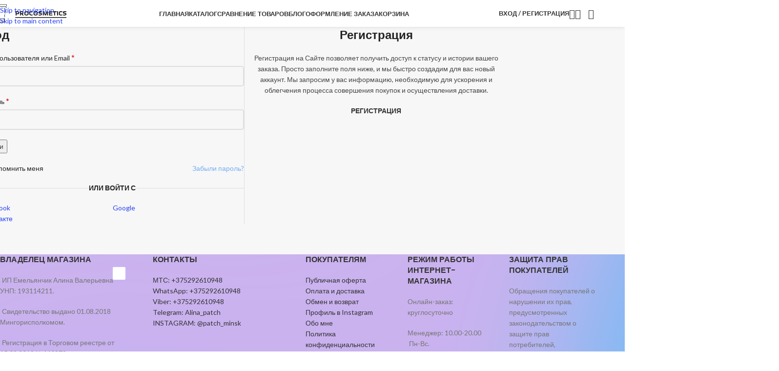

--- FILE ---
content_type: text/html; charset=UTF-8
request_url: https://procosmetics.by/my-account/
body_size: 43954
content:
<!DOCTYPE html>
<html lang="ru-RU">
<head>
	<meta charset="UTF-8">
	<link rel="profile" href="https://gmpg.org/xfn/11">
	<link rel="pingback" href="https://procosmetics.by/xmlrpc.php">

	<meta name='robots' content='noindex, follow' />
	<style>img:is([sizes="auto" i], [sizes^="auto," i]) { contain-intrinsic-size: 3000px 1500px }</style>
	<script>window._wca = window._wca || [];</script>

	<!-- This site is optimized with the Yoast SEO Premium plugin v22.8 (Yoast SEO v26.8) - https://yoast.com/product/yoast-seo-premium-wordpress/ -->
	<title>Мой аккаунт &#8226; ProCosmetics.by</title>
	<link rel="canonical" href="https://procosmetics.by/my-account/" />
	<meta property="og:locale" content="ru_RU" />
	<meta property="og:type" content="article" />
	<meta property="og:title" content="Мой аккаунт" />
	<meta property="og:url" content="https://procosmetics.by/my-account/" />
	<meta property="og:site_name" content="ProCosmetics.by" />
	<meta name="twitter:card" content="summary_large_image" />
	<script type="application/ld+json" class="yoast-schema-graph">{"@context":"https://schema.org","@graph":[{"@type":"WebPage","@id":"https://procosmetics.by/my-account/","url":"https://procosmetics.by/my-account/","name":"Мой аккаунт &#8226; ProCosmetics.by","isPartOf":{"@id":"https://procosmetics.by/#website"},"datePublished":"2019-10-21T20:49:44+00:00","breadcrumb":{"@id":"https://procosmetics.by/my-account/#breadcrumb"},"inLanguage":"ru-RU","potentialAction":[{"@type":"ReadAction","target":["https://procosmetics.by/my-account/"]}]},{"@type":"BreadcrumbList","@id":"https://procosmetics.by/my-account/#breadcrumb","itemListElement":[{"@type":"ListItem","position":1,"name":"Главная страница","item":"https://procosmetics.by/"},{"@type":"ListItem","position":2,"name":"Мой аккаунт"}]},{"@type":"WebSite","@id":"https://procosmetics.by/#website","url":"https://procosmetics.by/","name":"ProCosmetics.by","description":"Магазин оригинальной корейской косметики","publisher":{"@id":"https://procosmetics.by/#organization"},"potentialAction":[{"@type":"SearchAction","target":{"@type":"EntryPoint","urlTemplate":"https://procosmetics.by/?s={search_term_string}"},"query-input":{"@type":"PropertyValueSpecification","valueRequired":true,"valueName":"search_term_string"}}],"inLanguage":"ru-RU"},{"@type":"Organization","@id":"https://procosmetics.by/#organization","name":"ProCosmetics.by","url":"https://procosmetics.by/","logo":{"@type":"ImageObject","inLanguage":"ru-RU","@id":"https://procosmetics.by/#/schema/logo/image/","url":"https://procosmetics.by/wp-content/uploads/2020/11/logo_gorizont_procosmetics_by500.png","contentUrl":"https://procosmetics.by/wp-content/uploads/2020/11/logo_gorizont_procosmetics_by500.png","width":500,"height":149,"caption":"ProCosmetics.by"},"image":{"@id":"https://procosmetics.by/#/schema/logo/image/"},"sameAs":["https://www.instagram.com/patch_minsk/"]}]}</script>
	<!-- / Yoast SEO Premium plugin. -->


<link rel='dns-prefetch' href='//stats.wp.com' />
<link rel='dns-prefetch' href='//code.jquery.com' />
<link rel='dns-prefetch' href='//fonts.googleapis.com' />
<link rel="alternate" type="application/rss+xml" title="ProCosmetics.by &raquo; Лента" href="https://procosmetics.by/feed/" />
<link rel="alternate" type="application/rss+xml" title="ProCosmetics.by &raquo; Лента комментариев" href="https://procosmetics.by/comments/feed/" />
<link rel='stylesheet' id='wdp_cart-summary-css' href='https://procosmetics.by/wp-content/plugins/advanced-dynamic-pricing-for-woocommerce/BaseVersion/assets/css/cart-summary.css?ver=4.10.5' type='text/css' media='all' />
<style id='safe-svg-svg-icon-style-inline-css' type='text/css'>
.safe-svg-cover{text-align:center}.safe-svg-cover .safe-svg-inside{display:inline-block;max-width:100%}.safe-svg-cover svg{fill:currentColor;height:100%;max-height:100%;max-width:100%;width:100%}

</style>
<link rel='stylesheet' id='wp-components-css' href='https://procosmetics.by/wp-includes/css/dist/components/style.min.css?ver=196b08bd90dddfe8f534431405d932ed' type='text/css' media='all' />
<link rel='stylesheet' id='wptelegram_login-blocks-0-css' href='https://procosmetics.by/wp-content/plugins/wptelegram-login/assets/build/dist/blocks-Cg1mExvO.css' type='text/css' media='all' />
<link rel='stylesheet' id='select2-css' href='https://procosmetics.by/wp-content/plugins/woocommerce/assets/css/select2.css?ver=10.4.3' type='text/css' media='all' />
<style id='woocommerce-inline-inline-css' type='text/css'>
.woocommerce form .form-row .required { visibility: visible; }
</style>
<link rel='stylesheet' id='ywgc-frontend-css' href='https://procosmetics.by/wp-content/plugins/yith-woocommerce-gift-cards-premium/assets/css/ywgc-frontend.css?ver=4.6.0' type='text/css' media='all' />
<style id='ywgc-frontend-inline-css' type='text/css'>

					#give-as-present,
					.yith_wc_gift_this_product_shop_page_class {
						background-color: #ffffff !important;
						color:#448A85 !important;
					}
					#give-as-present:hover,
					.yith_wc_gift_this_product_shop_page_class:hover {
						background-color:#ffffff !important;
						color:#1A4E43 !important;
					}
					#ywgc-cancel-gift-card {
						background-color:#ffffff;
						color:#448A85;
					}
					#ywgc-cancel-gift-card:hover {
						background-color:#ffffff;
						color:#1A4E43;
					}
				
					.ywgc_apply_gift_card_button{
						background-color:rgb(168,124,239) !important;
						color:#ffffff!important;
					}
					.ywgc_apply_gift_card_button:hover{
						background-color:rgb(145,86,239)!important;
						color:#ffffff!important;
					}
				
					.ywgc_enter_code{
						background-color:#ffffff;
						color:#000000;
					}
					.ywgc_enter_code:hover{
						background-color:#ffffff;
						color: #000000;
					}
				
					.gift-cards-list button{
						border: 1px solid rgb(200,178,239);
					}
					.selected_image_parent{
						outline: 2px dashed rgb(200,178,239) !important;
						outline-offset: -2px;
					}
					.ywgc-preset-image.selected_image_parent:after{
						background-color: rgb(200,178,239);
					}
					.selected_button{
						background-color: rgb(200,178,239) !important;
						color: white !important;
					}
					.selected_button .ywgc-manual-currency-symbol{
						background-color: rgb(200,178,239) !important;
						color: white !important;
					}
					.selected_button #ywgc-manual-amount{
						background-color: rgb(200,178,239) !important;
						color: white !important;
					}
					.ywgc-on-sale-text{
						color:rgb(200,178,239);
					}
					.ywgc-choose-image.ywgc-choose-template:hover{
						background: rgba(, , , 0.9);
					}
					.ywgc-choose-image.ywgc-choose-template{
						background: rgba(, , , 0.8);
					}
					.ywgc-form-preview-separator{
						background-color: rgb(200,178,239);
					}
					.ywgc-form-preview-amount{
						color: rgb(200,178,239);
					}
					.ywgc-manual-amount-container, .ywgc-normal-border{
						border: 1px solid rgb(200,178,239);
					}
					.ywgc-template-categories a:hover,
					.ywgc-template-categories a.ywgc-category-selected{
						color: rgb(200,178,239);
					}
					.ywgc-design-list-modal .ywgc-preset-image:before {
						background-color: rgb(200,178,239);
					}
		   	
						.ywgc-manual-currency-symbol {
							padding: 10px;
							background-color: #f6f6f6;
						}
						.ywgc-manual-currency-symbol.left {
							display: none;
						}
					
				#ui-datepicker-div.ywgc-date-picker .ui-datepicker-buttonpane.ui-widget-content button{
					background-color: rgb(200,178,239) !important;
				}
		   	
                .ywgc-design-list .ywgc-preset-image img, .ywgc-preset-image.ywgc-preset-image-view-all, .ywgc-preset-image.ywgc-custom-picture {
                    width: 150px;
                    height: 150px;
                }
            
                .yith-ywgc-gift-this-product-modal-content-wrapper .ywgc-design-list .ywgc-preset-image img,.yith-ywgc-gift-this-product-modal-content-wrapper .ywgc-preset-image.ywgc-preset-image-view-all, .yith-ywgc-gift-this-product-modal-content-wrapper .ywgc-preset-image.ywgc-custom-picture {
                    width: 105px;
                    height: 105px;
                }
            
</style>
<link rel='stylesheet' id='jquery-ui-css-css' href='//code.jquery.com/ui/1.11.4/themes/smoothness/jquery-ui.min.css?ver=1.11.4' type='text/css' media='all' />
<link rel='stylesheet' id='ywgc_add_new_gift_card_modal_style_css-css' href='https://procosmetics.by/wp-content/plugins/yith-woocommerce-gift-cards-premium/assets/css/ywgc-add-new-gift-card-modal-style.css?ver=4.6.0' type='text/css' media='all' />
<link rel='stylesheet' id='js_composer_front-css' href='https://procosmetics.by/wp-content/plugins/js_composer/assets/css/js_composer.min.css?ver=8.7.2' type='text/css' media='all' />
<link rel='stylesheet' id='wd-style-base-css' href='https://procosmetics.by/wp-content/themes/woodmart/css/parts/base.min.css?ver=8.3.9' type='text/css' media='all' />
<link rel='stylesheet' id='wd-helpers-wpb-elem-css' href='https://procosmetics.by/wp-content/themes/woodmart/css/parts/helpers-wpb-elem.min.css?ver=8.3.9' type='text/css' media='all' />
<link rel='stylesheet' id='wd-lazy-loading-css' href='https://procosmetics.by/wp-content/themes/woodmart/css/parts/opt-lazy-load.min.css?ver=8.3.9' type='text/css' media='all' />
<link rel='stylesheet' id='wd-revolution-slider-css' href='https://procosmetics.by/wp-content/themes/woodmart/css/parts/int-rev-slider.min.css?ver=8.3.9' type='text/css' media='all' />
<link rel='stylesheet' id='wd-wpbakery-base-css' href='https://procosmetics.by/wp-content/themes/woodmart/css/parts/int-wpb-base.min.css?ver=8.3.9' type='text/css' media='all' />
<link rel='stylesheet' id='wd-wpbakery-base-deprecated-css' href='https://procosmetics.by/wp-content/themes/woodmart/css/parts/int-wpb-base-deprecated.min.css?ver=8.3.9' type='text/css' media='all' />
<link rel='stylesheet' id='wd-notices-fixed-css' href='https://procosmetics.by/wp-content/themes/woodmart/css/parts/woo-opt-sticky-notices-old.min.css?ver=8.3.9' type='text/css' media='all' />
<link rel='stylesheet' id='wd-woocommerce-base-css' href='https://procosmetics.by/wp-content/themes/woodmart/css/parts/woocommerce-base.min.css?ver=8.3.9' type='text/css' media='all' />
<link rel='stylesheet' id='wd-mod-star-rating-css' href='https://procosmetics.by/wp-content/themes/woodmart/css/parts/mod-star-rating.min.css?ver=8.3.9' type='text/css' media='all' />
<link rel='stylesheet' id='wd-woocommerce-block-notices-css' href='https://procosmetics.by/wp-content/themes/woodmart/css/parts/woo-mod-block-notices.min.css?ver=8.3.9' type='text/css' media='all' />
<link rel='stylesheet' id='wd-select2-css' href='https://procosmetics.by/wp-content/themes/woodmart/css/parts/woo-lib-select2.min.css?ver=8.3.9' type='text/css' media='all' />
<link rel='stylesheet' id='wd-woo-mod-shop-table-css' href='https://procosmetics.by/wp-content/themes/woodmart/css/parts/woo-mod-shop-table.min.css?ver=8.3.9' type='text/css' media='all' />
<link rel='stylesheet' id='wd-woo-mod-grid-css' href='https://procosmetics.by/wp-content/themes/woodmart/css/parts/woo-mod-grid.min.css?ver=8.3.9' type='text/css' media='all' />
<link rel='stylesheet' id='wd-woo-opt-free-progress-bar-css' href='https://procosmetics.by/wp-content/themes/woodmart/css/parts/woo-opt-free-progress-bar.min.css?ver=8.3.9' type='text/css' media='all' />
<link rel='stylesheet' id='wd-woo-mod-progress-bar-css' href='https://procosmetics.by/wp-content/themes/woodmart/css/parts/woo-mod-progress-bar.min.css?ver=8.3.9' type='text/css' media='all' />
<link rel='stylesheet' id='wd-woo-mod-order-details-css' href='https://procosmetics.by/wp-content/themes/woodmart/css/parts/woo-mod-order-details.min.css?ver=8.3.9' type='text/css' media='all' />
<link rel='stylesheet' id='wd-woo-page-login-register-css' href='https://procosmetics.by/wp-content/themes/woodmart/css/parts/woo-page-login-register.min.css?ver=8.3.9' type='text/css' media='all' />
<link rel='stylesheet' id='wd-woo-page-login-register-predefined-css' href='https://procosmetics.by/wp-content/themes/woodmart/css/parts/woo-page-login-register-predefined.min.css?ver=8.3.9' type='text/css' media='all' />
<link rel='stylesheet' id='wd-woo-mod-shop-attributes-css' href='https://procosmetics.by/wp-content/themes/woodmart/css/parts/woo-mod-shop-attributes.min.css?ver=8.3.9' type='text/css' media='all' />
<link rel='stylesheet' id='wd-opt-carousel-disable-css' href='https://procosmetics.by/wp-content/themes/woodmart/css/parts/opt-carousel-disable.min.css?ver=8.3.9' type='text/css' media='all' />
<link rel='stylesheet' id='child-style-css' href='https://procosmetics.by/wp-content/themes/woodmart-child/style.css?ver=8.3.9' type='text/css' media='all' />
<link rel='stylesheet' id='wd-header-base-css' href='https://procosmetics.by/wp-content/themes/woodmart/css/parts/header-base.min.css?ver=8.3.9' type='text/css' media='all' />
<link rel='stylesheet' id='wd-mod-tools-css' href='https://procosmetics.by/wp-content/themes/woodmart/css/parts/mod-tools.min.css?ver=8.3.9' type='text/css' media='all' />
<link rel='stylesheet' id='wd-mod-nav-menu-label-css' href='https://procosmetics.by/wp-content/themes/woodmart/css/parts/mod-nav-menu-label.min.css?ver=8.3.9' type='text/css' media='all' />
<link rel='stylesheet' id='wd-highlighted-product-css' href='https://procosmetics.by/wp-content/themes/woodmart/css/parts/el-opt-highlight-product.min.css?ver=8.3.9' type='text/css' media='all' />
<link rel='stylesheet' id='wd-product-arrows-css' href='https://procosmetics.by/wp-content/themes/woodmart/css/parts/el-opt-product-arrows.min.css?ver=8.3.9' type='text/css' media='all' />
<link rel='stylesheet' id='wd-sticky-loader-css' href='https://procosmetics.by/wp-content/themes/woodmart/css/parts/mod-sticky-loader.min.css?ver=8.3.9' type='text/css' media='all' />
<link rel='stylesheet' id='wd-product-loop-css' href='https://procosmetics.by/wp-content/themes/woodmart/css/parts/woo-product-loop.min.css?ver=8.3.9' type='text/css' media='all' />
<link rel='stylesheet' id='wd-product-loop-standard-css' href='https://procosmetics.by/wp-content/themes/woodmart/css/parts/woo-product-loop-standard.min.css?ver=8.3.9' type='text/css' media='all' />
<link rel='stylesheet' id='wd-woo-mod-add-btn-replace-css' href='https://procosmetics.by/wp-content/themes/woodmart/css/parts/woo-mod-add-btn-replace.min.css?ver=8.3.9' type='text/css' media='all' />
<link rel='stylesheet' id='wd-woo-mod-product-labels-css' href='https://procosmetics.by/wp-content/themes/woodmart/css/parts/woo-mod-product-labels.min.css?ver=8.3.9' type='text/css' media='all' />
<link rel='stylesheet' id='wd-woo-mod-product-labels-rect-css' href='https://procosmetics.by/wp-content/themes/woodmart/css/parts/woo-mod-product-labels-rect.min.css?ver=8.3.9' type='text/css' media='all' />
<link rel='stylesheet' id='wd-mfp-popup-css' href='https://procosmetics.by/wp-content/themes/woodmart/css/parts/lib-magnific-popup.min.css?ver=8.3.9' type='text/css' media='all' />
<link rel='stylesheet' id='wd-mod-animations-transform-css' href='https://procosmetics.by/wp-content/themes/woodmart/css/parts/mod-animations-transform.min.css?ver=8.3.9' type='text/css' media='all' />
<link rel='stylesheet' id='wd-mod-transform-css' href='https://procosmetics.by/wp-content/themes/woodmart/css/parts/mod-transform.min.css?ver=8.3.9' type='text/css' media='all' />
<link rel='stylesheet' id='wd-swiper-arrows-css' href='https://procosmetics.by/wp-content/themes/woodmart/css/parts/lib-swiper-arrows.min.css?ver=8.3.9' type='text/css' media='all' />
<link rel='stylesheet' id='wd-woo-mod-login-form-css' href='https://procosmetics.by/wp-content/themes/woodmart/css/parts/woo-mod-login-form.min.css?ver=8.3.9' type='text/css' media='all' />
<link rel='stylesheet' id='wd-header-my-account-css' href='https://procosmetics.by/wp-content/themes/woodmart/css/parts/header-el-my-account.min.css?ver=8.3.9' type='text/css' media='all' />
<link rel='stylesheet' id='wd-header-search-css' href='https://procosmetics.by/wp-content/themes/woodmart/css/parts/header-el-search.min.css?ver=8.3.9' type='text/css' media='all' />
<link rel='stylesheet' id='wd-header-elements-base-css' href='https://procosmetics.by/wp-content/themes/woodmart/css/parts/header-el-base.min.css?ver=8.3.9' type='text/css' media='all' />
<link rel='stylesheet' id='wd-header-cart-side-css' href='https://procosmetics.by/wp-content/themes/woodmart/css/parts/header-el-cart-side.min.css?ver=8.3.9' type='text/css' media='all' />
<link rel='stylesheet' id='wd-woo-mod-quantity-css' href='https://procosmetics.by/wp-content/themes/woodmart/css/parts/woo-mod-quantity.min.css?ver=8.3.9' type='text/css' media='all' />
<link rel='stylesheet' id='wd-header-cart-css' href='https://procosmetics.by/wp-content/themes/woodmart/css/parts/header-el-cart.min.css?ver=8.3.9' type='text/css' media='all' />
<link rel='stylesheet' id='wd-widget-shopping-cart-css' href='https://procosmetics.by/wp-content/themes/woodmart/css/parts/woo-widget-shopping-cart.min.css?ver=8.3.9' type='text/css' media='all' />
<link rel='stylesheet' id='wd-widget-product-list-css' href='https://procosmetics.by/wp-content/themes/woodmart/css/parts/woo-widget-product-list.min.css?ver=8.3.9' type='text/css' media='all' />
<link rel='stylesheet' id='wd-header-mobile-nav-drilldown-css' href='https://procosmetics.by/wp-content/themes/woodmart/css/parts/header-el-mobile-nav-drilldown.min.css?ver=8.3.9' type='text/css' media='all' />
<link rel='stylesheet' id='wd-header-mobile-nav-drilldown-slide-css' href='https://procosmetics.by/wp-content/themes/woodmart/css/parts/header-el-mobile-nav-drilldown-slide.min.css?ver=8.3.9' type='text/css' media='all' />
<link rel='stylesheet' id='wd-button-css' href='https://procosmetics.by/wp-content/themes/woodmart/css/parts/el-button.min.css?ver=8.3.9' type='text/css' media='all' />
<link rel='stylesheet' id='wd-section-title-css' href='https://procosmetics.by/wp-content/themes/woodmart/css/parts/el-section-title.min.css?ver=8.3.9' type='text/css' media='all' />
<link rel='stylesheet' id='wd-mod-highlighted-text-css' href='https://procosmetics.by/wp-content/themes/woodmart/css/parts/mod-highlighted-text.min.css?ver=8.3.9' type='text/css' media='all' />
<link rel='stylesheet' id='wd-woo-opt-social-login-css' href='https://procosmetics.by/wp-content/themes/woodmart/css/parts/woo-opt-social-login.min.css?ver=8.3.9' type='text/css' media='all' />
<link rel='stylesheet' id='wd-footer-base-css' href='https://procosmetics.by/wp-content/themes/woodmart/css/parts/footer-base.min.css?ver=8.3.9' type='text/css' media='all' />
<link rel='stylesheet' id='wd-swiper-css' href='https://procosmetics.by/wp-content/themes/woodmart/css/parts/lib-swiper.min.css?ver=8.3.9' type='text/css' media='all' />
<link rel='stylesheet' id='wd-brands-css' href='https://procosmetics.by/wp-content/themes/woodmart/css/parts/el-brand.min.css?ver=8.3.9' type='text/css' media='all' />
<link rel='stylesheet' id='wd-scroll-top-css' href='https://procosmetics.by/wp-content/themes/woodmart/css/parts/opt-scrolltotop.min.css?ver=8.3.9' type='text/css' media='all' />
<link rel='stylesheet' id='wd-header-search-fullscreen-css' href='https://procosmetics.by/wp-content/themes/woodmart/css/parts/header-el-search-fullscreen-general.min.css?ver=8.3.9' type='text/css' media='all' />
<link rel='stylesheet' id='wd-header-search-fullscreen-1-css' href='https://procosmetics.by/wp-content/themes/woodmart/css/parts/header-el-search-fullscreen-1.min.css?ver=8.3.9' type='text/css' media='all' />
<link rel='stylesheet' id='wd-wd-search-form-css' href='https://procosmetics.by/wp-content/themes/woodmart/css/parts/wd-search-form.min.css?ver=8.3.9' type='text/css' media='all' />
<link rel='stylesheet' id='wd-wd-search-results-css' href='https://procosmetics.by/wp-content/themes/woodmart/css/parts/wd-search-results.min.css?ver=8.3.9' type='text/css' media='all' />
<link rel='stylesheet' id='wd-wd-search-dropdown-css' href='https://procosmetics.by/wp-content/themes/woodmart/css/parts/wd-search-dropdown.min.css?ver=8.3.9' type='text/css' media='all' />
<link rel='stylesheet' id='wd-header-banner-css' href='https://procosmetics.by/wp-content/themes/woodmart/css/parts/opt-header-banner.min.css?ver=8.3.9' type='text/css' media='all' />
<link rel='stylesheet' id='wd-marquee-css' href='https://procosmetics.by/wp-content/themes/woodmart/css/parts/el-marquee.min.css?ver=8.3.9' type='text/css' media='all' />
<link rel='stylesheet' id='wd-social-icons-css' href='https://procosmetics.by/wp-content/themes/woodmart/css/parts/el-social-icons.min.css?ver=8.3.9' type='text/css' media='all' />
<link rel='stylesheet' id='wd-social-icons-styles-css' href='https://procosmetics.by/wp-content/themes/woodmart/css/parts/el-social-styles.min.css?ver=8.3.9' type='text/css' media='all' />
<link rel='stylesheet' id='wd-sticky-social-buttons-css' href='https://procosmetics.by/wp-content/themes/woodmart/css/parts/opt-sticky-social.min.css?ver=8.3.9' type='text/css' media='all' />
<link rel='stylesheet' id='wd-bottom-toolbar-css' href='https://procosmetics.by/wp-content/themes/woodmart/css/parts/opt-bottom-toolbar.min.css?ver=8.3.9' type='text/css' media='all' />
<link rel='stylesheet' id='xts-google-fonts-css' href='https://fonts.googleapis.com/css?family=Lato%3A400%2C700%7CPoppins%3A400%2C600%2C500&#038;display=swap&#038;ver=8.3.9' type='text/css' media='all' />
<script type="text/javascript" src="https://procosmetics.by/wp-includes/js/jquery/jquery.min.js?ver=3.7.1" id="jquery-core-js"></script>
<script type="text/javascript" id="jquery-js-after">
/* <![CDATA[ */
jQuery(function(a){a("a[href*=\"generate_wpo_wcpdf\"]").attr({target:"_blank",rel:"noopener noreferrer"})});
/* ]]> */
</script>
<script type="text/javascript" data-jetpack-boost="ignore" src="//procosmetics.by/wp-content/plugins/revslider/sr6/assets/js/rbtools.min.js?ver=6.7.38" async id="tp-tools-js"></script>
<script type="text/javascript" data-jetpack-boost="ignore" src="//procosmetics.by/wp-content/plugins/revslider/sr6/assets/js/rs6.min.js?ver=6.7.38" async id="revmin-js"></script>
<script type="text/javascript" src="https://procosmetics.by/wp-content/plugins/woocommerce/assets/js/jquery-blockui/jquery.blockUI.min.js?ver=2.7.0-wc.10.4.3" id="wc-jquery-blockui-js" data-wp-strategy="defer"></script>
<script type="text/javascript" id="wc-add-to-cart-js-extra">
/* <![CDATA[ */
var wc_add_to_cart_params = {"ajax_url":"\/wp-admin\/admin-ajax.php","wc_ajax_url":"\/?wc-ajax=%%endpoint%%","i18n_view_cart":"\u041f\u0440\u043e\u0441\u043c\u043e\u0442\u0440 \u043a\u043e\u0440\u0437\u0438\u043d\u044b","cart_url":"https:\/\/procosmetics.by\/cart\/","is_cart":"","cart_redirect_after_add":"no"};
/* ]]> */
</script>
<script type="text/javascript" src="https://procosmetics.by/wp-content/plugins/woocommerce/assets/js/frontend/add-to-cart.min.js?ver=10.4.3" id="wc-add-to-cart-js" data-wp-strategy="defer"></script>
<script type="text/javascript" src="https://procosmetics.by/wp-content/plugins/woocommerce/assets/js/selectWoo/selectWoo.full.min.js?ver=1.0.9-wc.10.4.3" id="selectWoo-js" defer="defer" data-wp-strategy="defer"></script>
<script type="text/javascript" src="https://procosmetics.by/wp-content/plugins/woocommerce/assets/js/frontend/account-i18n.min.js?ver=10.4.3" id="wc-account-i18n-js" defer="defer" data-wp-strategy="defer"></script>
<script type="text/javascript" src="https://procosmetics.by/wp-content/plugins/woocommerce/assets/js/js-cookie/js.cookie.min.js?ver=2.1.4-wc.10.4.3" id="wc-js-cookie-js" data-wp-strategy="defer"></script>
<script type="text/javascript" src="https://procosmetics.by/wp-content/plugins/js_composer/assets/js/vendors/woocommerce-add-to-cart.js?ver=8.7.2" id="vc_woocommerce-add-to-cart-js-js"></script>
<script type="text/javascript" src="https://stats.wp.com/s-202604.js" id="woocommerce-analytics-js" defer="defer" data-wp-strategy="defer"></script>
<script type="text/javascript" src="https://procosmetics.by/wp-content/themes/woodmart/js/libs/device.min.js?ver=8.3.9" id="wd-device-library-js"></script>
<script type="text/javascript" src="https://procosmetics.by/wp-content/themes/woodmart/js/scripts/global/scrollBar.min.js?ver=8.3.9" id="wd-scrollbar-js"></script>
<script></script><link rel="https://api.w.org/" href="https://procosmetics.by/wp-json/" /><link rel="alternate" title="JSON" type="application/json" href="https://procosmetics.by/wp-json/wp/v2/pages/9" /><link rel="alternate" title="oEmbed (JSON)" type="application/json+oembed" href="https://procosmetics.by/wp-json/oembed/1.0/embed?url=https%3A%2F%2Fprocosmetics.by%2Fmy-account%2F" />
<link rel="alternate" title="oEmbed (XML)" type="text/xml+oembed" href="https://procosmetics.by/wp-json/oembed/1.0/embed?url=https%3A%2F%2Fprocosmetics.by%2Fmy-account%2F&#038;format=xml" />


<!-- Saphali Lite Version -->
<meta name="generator" content="Saphali Lite 2.0.0" />

	<style>img#wpstats{display:none}</style>
		<meta name="theme-color" content="rgb(116,186,243)">					<meta name="viewport" content="width=device-width, initial-scale=1.0, maximum-scale=1.0, user-scalable=no">
										<noscript><style>.woocommerce-product-gallery{ opacity: 1 !important; }</style></noscript>
	<style type="text/css">.recentcomments a{display:inline !important;padding:0 !important;margin:0 !important;}</style>        <style type="text/css">
            .wdp_bulk_table_content .wdp_pricing_table_caption { color: #6d6d6d ! important} .wdp_bulk_table_content table thead td { color: #6d6d6d ! important} .wdp_bulk_table_content table thead td { background-color: #efefef ! important} .wdp_bulk_table_content table thead td { higlight_background_color-color: #efefef ! important} .wdp_bulk_table_content table thead td { higlight_text_color: #6d6d6d ! important} .wdp_bulk_table_content table tbody td { color: #6d6d6d ! important} .wdp_bulk_table_content table tbody td { background-color: #ffffff ! important} .wdp_bulk_table_content .wdp_pricing_table_footer { color: #6d6d6d ! important}        </style>
        <meta name="generator" content="Powered by WPBakery Page Builder - drag and drop page builder for WordPress."/>
<meta name="generator" content="Powered by Slider Revolution 6.7.38 - responsive, Mobile-Friendly Slider Plugin for WordPress with comfortable drag and drop interface." />
<link rel="icon" href="https://procosmetics.by/wp-content/uploads/2020/11/cropped-logo_favicon_procosmetics_by-2-32x32.png" sizes="32x32" />
<link rel="icon" href="https://procosmetics.by/wp-content/uploads/2020/11/cropped-logo_favicon_procosmetics_by-2-192x192.png" sizes="192x192" />
<link rel="apple-touch-icon" href="https://procosmetics.by/wp-content/uploads/2020/11/cropped-logo_favicon_procosmetics_by-2-180x180.png" />
<meta name="msapplication-TileImage" content="https://procosmetics.by/wp-content/uploads/2020/11/cropped-logo_favicon_procosmetics_by-2-270x270.png" />
<script data-jetpack-boost="ignore">function setREVStartSize(e){
			//window.requestAnimationFrame(function() {
				window.RSIW = window.RSIW===undefined ? window.innerWidth : window.RSIW;
				window.RSIH = window.RSIH===undefined ? window.innerHeight : window.RSIH;
				try {
					var pw = document.getElementById(e.c).parentNode.offsetWidth,
						newh;
					pw = pw===0 || isNaN(pw) || (e.l=="fullwidth" || e.layout=="fullwidth") ? window.RSIW : pw;
					e.tabw = e.tabw===undefined ? 0 : parseInt(e.tabw);
					e.thumbw = e.thumbw===undefined ? 0 : parseInt(e.thumbw);
					e.tabh = e.tabh===undefined ? 0 : parseInt(e.tabh);
					e.thumbh = e.thumbh===undefined ? 0 : parseInt(e.thumbh);
					e.tabhide = e.tabhide===undefined ? 0 : parseInt(e.tabhide);
					e.thumbhide = e.thumbhide===undefined ? 0 : parseInt(e.thumbhide);
					e.mh = e.mh===undefined || e.mh=="" || e.mh==="auto" ? 0 : parseInt(e.mh,0);
					if(e.layout==="fullscreen" || e.l==="fullscreen")
						newh = Math.max(e.mh,window.RSIH);
					else{
						e.gw = Array.isArray(e.gw) ? e.gw : [e.gw];
						for (var i in e.rl) if (e.gw[i]===undefined || e.gw[i]===0) e.gw[i] = e.gw[i-1];
						e.gh = e.el===undefined || e.el==="" || (Array.isArray(e.el) && e.el.length==0)? e.gh : e.el;
						e.gh = Array.isArray(e.gh) ? e.gh : [e.gh];
						for (var i in e.rl) if (e.gh[i]===undefined || e.gh[i]===0) e.gh[i] = e.gh[i-1];
											
						var nl = new Array(e.rl.length),
							ix = 0,
							sl;
						e.tabw = e.tabhide>=pw ? 0 : e.tabw;
						e.thumbw = e.thumbhide>=pw ? 0 : e.thumbw;
						e.tabh = e.tabhide>=pw ? 0 : e.tabh;
						e.thumbh = e.thumbhide>=pw ? 0 : e.thumbh;
						for (var i in e.rl) nl[i] = e.rl[i]<window.RSIW ? 0 : e.rl[i];
						sl = nl[0];
						for (var i in nl) if (sl>nl[i] && nl[i]>0) { sl = nl[i]; ix=i;}
						var m = pw>(e.gw[ix]+e.tabw+e.thumbw) ? 1 : (pw-(e.tabw+e.thumbw)) / (e.gw[ix]);
						newh =  (e.gh[ix] * m) + (e.tabh + e.thumbh);
					}
					var el = document.getElementById(e.c);
					if (el!==null && el) el.style.height = newh+"px";
					el = document.getElementById(e.c+"_wrapper");
					if (el!==null && el) {
						el.style.height = newh+"px";
						el.style.display = "block";
					}
				} catch(e){
					console.log("Failure at Presize of Slider:" + e)
				}
			//});
		  };</script>
		<style type="text/css" id="wp-custom-css">
			.grecaptcha-badge { visibility: hidden;}		</style>
		<style>
		
		</style><noscript><style> .wpb_animate_when_almost_visible { opacity: 1; }</style></noscript>			<style id="wd-style-header_544591-css" data-type="wd-style-header_544591">
				:root{
	--wd-top-bar-h: 50px;
	--wd-top-bar-sm-h: 40px;
	--wd-top-bar-sticky-h: .00001px;
	--wd-top-bar-brd-w: 1px;

	--wd-header-general-h: 55px;
	--wd-header-general-sm-h: 60px;
	--wd-header-general-sticky-h: .00001px;
	--wd-header-general-brd-w: .00001px;

	--wd-header-bottom-h: .00001px;
	--wd-header-bottom-sm-h: .00001px;
	--wd-header-bottom-sticky-h: .00001px;
	--wd-header-bottom-brd-w: .00001px;

	--wd-header-clone-h: 60px;

	--wd-header-brd-w: calc(var(--wd-top-bar-brd-w) + var(--wd-header-general-brd-w) + var(--wd-header-bottom-brd-w));
	--wd-header-h: calc(var(--wd-top-bar-h) + var(--wd-header-general-h) + var(--wd-header-bottom-h) + var(--wd-header-brd-w));
	--wd-header-sticky-h: calc(var(--wd-top-bar-sticky-h) + var(--wd-header-general-sticky-h) + var(--wd-header-bottom-sticky-h) + var(--wd-header-clone-h) + var(--wd-header-brd-w));
	--wd-header-sm-h: calc(var(--wd-top-bar-sm-h) + var(--wd-header-general-sm-h) + var(--wd-header-bottom-sm-h) + var(--wd-header-brd-w));
}

.whb-top-bar .wd-dropdown {
	margin-top: 4px;
}

.whb-top-bar .wd-dropdown:after {
	height: 15px;
}



:root:has(.whb-top-bar.whb-border-boxed) {
	--wd-top-bar-brd-w: .00001px;
}

@media (max-width: 1024px) {
:root:has(.whb-top-bar.whb-hidden-mobile) {
	--wd-top-bar-brd-w: .00001px;
}
}




.whb-clone.whb-sticked .wd-dropdown:not(.sub-sub-menu) {
	margin-top: 9px;
}

.whb-clone.whb-sticked .wd-dropdown:not(.sub-sub-menu):after {
	height: 20px;
}

		
.whb-top-bar {
	background-color: rgba(255, 255, 255, 1);border-color: rgba(232, 232, 232, 1);border-bottom-width: 1px;border-bottom-style: solid;
}

.whb-9x1ytaxq7aphtb3npidp form.searchform {
	--wd-form-height: 46px;
}
.whb-general-header {
	background-color: rgba(255, 255, 255, 0.9);border-color: rgba(232, 232, 232, 1);border-bottom-width: 0px;border-bottom-style: solid;
}

.whb-header-bottom {
	border-bottom-width: 0px;border-bottom-style: inherit;
}
			</style>
						<style id="wd-style-theme_settings_default-css" data-type="wd-style-theme_settings_default">
				@font-face {
	font-weight: normal;
	font-style: normal;
	font-family: "woodmart-font";
	src: url("//procosmetics.by/wp-content/themes/woodmart/fonts/woodmart-font-1-400.woff2?v=8.3.9") format("woff2");
}

:root {
	--wd-header-banner-h: 40px;
	--wd-text-font: "Lato", Arial, Helvetica, sans-serif;
	--wd-text-font-weight: 400;
	--wd-text-color: rgb(68,68,68);
	--wd-text-font-size: 14px;
	--wd-title-font: "Poppins", Arial, Helvetica, sans-serif;
	--wd-title-font-weight: 600;
	--wd-title-color: #242424;
	--wd-entities-title-font: "Poppins", Arial, Helvetica, sans-serif;
	--wd-entities-title-font-weight: 500;
	--wd-entities-title-color: #333333;
	--wd-entities-title-color-hover: rgb(68, 68, 68);
	--wd-alternative-font: "Lato", Arial, Helvetica, sans-serif;
	--wd-widget-title-font: "Poppins", Arial, Helvetica, sans-serif;
	--wd-widget-title-font-weight: 600;
	--wd-widget-title-transform: uppercase;
	--wd-widget-title-color: #333;
	--wd-widget-title-font-size: 16px;
	--wd-header-el-font: "Lato", Arial, Helvetica, sans-serif;
	--wd-header-el-font-weight: 700;
	--wd-header-el-transform: uppercase;
	--wd-header-el-font-size: 13px;
	--wd-otl-style: dotted;
	--wd-otl-width: 2px;
	--wd-primary-color: rgb(116,172,242);
	--wd-alternative-color: #fbbc34;
	--btn-default-bgcolor: #f7f7f7;
	--btn-default-bgcolor-hover: #efefef;
	--btn-accented-bgcolor: rgb(65,170,226);
	--btn-accented-bgcolor-hover: rgb(65,149,226);
	--wd-form-brd-width: 2px;
	--notices-success-bg: rgb(202,178,239);
	--notices-success-color: #fff;
	--notices-warning-bg: rgba(221,61,13,0.88);
	--notices-warning-color: rgb(255,255,255);
	--wd-link-color: rgb(38,65,242);
	--wd-link-color-hover: rgb(135,2,237);
	--wd-sticky-btn-height: 95px;
}
.wd-age-verify-wrap {
	--wd-popup-width: 500px;
}
.wd-popup.wd-promo-popup {
	background-color: #111111;
	background-image: url(https://procosmetics.by/wp-content/uploads/2021/07/promo-popup.jpg);
	background-repeat: no-repeat;
	background-size: cover;
	background-position: center center;
}
.wd-promo-popup-wrap {
	--wd-popup-width: 800px;
}
.header-banner {
	background-image: url(https://procosmetics.by/wp-content/uploads/2024/08/abstract-creative-smoke-wave-background.jpg);
	background-repeat: no-repeat;
	background-size: cover;
	background-attachment: scroll;
	background-position: center center;
}
:is(.woodmart-archive-shop .wd-builder-off,.wd-wishlist-content,.related-and-upsells,.cart-collaterals,.wd-shop-product,.wd-fbt) .wd-products-with-bg, :is(.woodmart-archive-shop .wd-builder-off,.wd-wishlist-content,.related-and-upsells,.cart-collaterals,.wd-shop-product,.wd-fbt) .wd-products-with-bg :is(.wd-product,.wd-cat) {
	--wd-prod-bg:rgb(237,246,255);
	--wd-bordered-bg:rgb(237,246,255);
}
:is(.woodmart-woocommerce-layered-nav, .wd-product-category-filter) .wd-scroll-content {
	max-height: 223px;
}
.wd-page-title .wd-page-title-bg img {
	object-fit: cover;
	object-position: center center;
}
.wd-footer {
	background-color: #ffffff;
	background-image: url(https://procosmetics.by/wp-content/uploads/2022/10/blurry-gradient-haikei-footer02.svg);
}
html .product-image-summary-wrap .product_title, html .wd-single-title .product_title {
	font-weight: 600;
}
.page .wd-page-content {
	background-color: rgb(247,247,247);
	background-image: none;
}
.woodmart-archive-shop:not(.single-product) .wd-page-content {
	background-color: rgb(247,247,247);
	background-image: none;
}
.single-product .wd-page-content {
	background-color: rgb(247,247,247);
	background-image: none;
}
.woodmart-archive-blog .wd-page-content {
	background-color: rgb(247,247,247);
	background-image: none;
}
.single-post .wd-page-content {
	background-color: rgb(247,247,247);
	background-image: none;
}
.wd-nav-pagin-wrap:not(.wd-custom-style) {
	--wd-pagin-size: 12px;
}
.product-labels .product-label.onsale {
	background-color: rgba(251,174,60,0.92);
}
.product-labels .product-label.new {
	background-color: rgba(118,224,116,0.86);
}
.product-labels .product-label.featured {
	background-color: rgba(255,0,102,0.85);
}
.product-labels .product-label.out-of-stock {
	background-color: rgba(0,0,0,0.39);
}
.product-labels .product-label.attribute-label:not(.label-with-img) {
	background-color: rgba(119,185,243,0.83);
}
.mfp-wrap.wd-popup-quick-view-wrap {
	--wd-popup-width: 700px;
}

@media (max-width: 1024px) {
	:root {
		--wd-header-banner-h: 40px;
	--wd-sticky-btn-height: 95px;
	}

}

@media (max-width: 768.98px) {
	:root {
		--wd-sticky-btn-height: 42px;
	}

}
:root{
--wd-container-w: 1222px;
--wd-form-brd-radius: 5px;
--btn-default-color: #333;
--btn-default-color-hover: #333;
--btn-accented-color: #fff;
--btn-accented-color-hover: #fff;
--btn-default-brd-radius: 5px;
--btn-default-box-shadow: none;
--btn-default-box-shadow-hover: none;
--btn-accented-brd-radius: 5px;
--btn-accented-box-shadow: none;
--btn-accented-box-shadow-hover: none;
--wd-brd-radius: 12px;
}

@media (min-width: 1222px) {
[data-vc-full-width]:not([data-vc-stretch-content]),
:is(.vc_section, .vc_row).wd-section-stretch {
padding-left: calc((100vw - 1222px - var(--wd-sticky-nav-w) - var(--wd-scroll-w)) / 2);
padding-right: calc((100vw - 1222px - var(--wd-sticky-nav-w) - var(--wd-scroll-w)) / 2);
}
}



			</style>
			</head>

<body data-rsssl=1 class="wp-singular page-template-default page page-id-9 wp-theme-woodmart wp-child-theme-woodmart-child theme-woodmart woocommerce-account woocommerce-page woocommerce-no-js wrapper-full-width  categories-accordion-on header-banner-enabled woodmart-ajax-shop-on notifications-sticky sticky-toolbar-on wpb-js-composer js-comp-ver-8.7.2 vc_responsive">
			<script type="text/javascript" id="wd-flicker-fix">// Flicker fix.</script>		<div class="wd-skip-links">
								<a href="#menu-menu-1" class="wd-skip-navigation btn">
						Skip to navigation					</a>
								<a href="#main-content" class="wd-skip-content btn">
				Skip to main content			</a>
		</div>
			
				<style class="wd-preloader-style">
				html {
					/* overflow: hidden; */
					overflow-y: scroll;
				}

				html body {
					overflow: hidden;
					max-height: calc(100vh - var(--wd-admin-bar-h));
				}
			</style>
			<div class="wd-preloader color-scheme-dark">
				<style>
											.wd-preloader {
							background-color: #ffffff						}
					
					
						@keyframes wd-preloader-Rotate {
							0%{
								transform:scale(1) rotate(0deg);
							}
							50%{
								transform:scale(0.8) rotate(360deg);
							}
							100%{
								transform:scale(1) rotate(720deg);
							}
						}

						.wd-preloader-img:before {
							content: "";
							display: block;
							width: 50px;
							height: 50px;
							border: 2px solid #BBB;
							border-top-color: #000;
							border-radius: 50%;
							animation: wd-preloader-Rotate 2s cubic-bezier(0.63, 0.09, 0.26, 0.96) infinite ;
						}

						.color-scheme-light .wd-preloader-img:before {
							border-color: rgba(255,255,255,0.2);
							border-top-color: #fff;
						}
					
					@keyframes wd-preloader-fadeOut {
						from {
							visibility: visible;
						}
						to {
							visibility: hidden;
						}
					}

					.wd-preloader {
						position: fixed;
						top: 0;
						left: 0;
						right: 0;
						bottom: 0;
						opacity: 1;
						visibility: visible;
						z-index: 2500;
						display: flex;
						justify-content: center;
						align-items: center;
						animation: wd-preloader-fadeOut 20s ease both;
						transition: opacity .4s ease;
					}

					.wd-preloader.preloader-hide {
						pointer-events: none;
						opacity: 0 !important;
					}

					.wd-preloader-img {
						max-width: 300px;
						max-height: 300px;
					}
				</style>

				<div class="wd-preloader-img">
									</div>
			</div>
		
	<div class="wd-page-wrapper website-wrapper">
									<header class="whb-header whb-header_544591 whb-scroll-slide whb-sticky-clone whb-hide-on-scroll">
					<div class="whb-main-header">
	
<div class="whb-row whb-general-header whb-not-sticky-row whb-with-bg whb-without-border whb-color-dark whb-with-shadow whb-flex-flex-middle">
	<div class="container">
		<div class="whb-flex-row whb-general-header-inner">
			<div class="whb-column whb-col-left whb-column8 whb-visible-lg">
	<div class="site-logo whb-gs8bcnxektjsro21n657">
	<a href="https://procosmetics.by/" class="wd-logo wd-main-logo" rel="home" aria-label="Логотип сайта">
		<img src="https://procosmetics.by/wp-content/uploads/2020/11/logo_gorizont_procosmetics_by500.png" alt="ProCosmetics.by" style="max-width: 250px;" />	</a>
	</div>
</div>
<div class="whb-column whb-col-center whb-column9 whb-visible-lg">
	<nav class="wd-header-nav wd-header-main-nav text-center wd-design-1 wd-with-overlay whb-6kgdkbvf12frej4dofvj" role="navigation" aria-label="Главное меню">
	<ul id="menu-menu-1" class="menu wd-nav wd-nav-header wd-nav-main wd-style-default wd-gap-s"><li id="menu-item-18" class="menu-item menu-item-type-custom menu-item-object-custom menu-item-home menu-item-18 item-level-0 menu-mega-dropdown wd-event-hover menu-item-has-children" ><a href="https://procosmetics.by/" class="woodmart-nav-link"><span class="nav-link-text">Главная</span></a>
<div class="wd-dropdown-menu wd-dropdown wd-design-full-width color-scheme-dark">

<div class="container wd-entry-content">
<style data-type="vc_shortcodes-custom-css">.vc_custom_1482224730326{padding-top: 5px !important;padding-bottom: 5px !important;}.vc_custom_1720518386668{background-position: center !important;background-repeat: no-repeat !important;background-size: cover !important;}.vc_custom_1720519298516{background-position: center !important;background-repeat: no-repeat !important;background-size: cover !important;}.wd-rs-668d0392a96fe > .vc_column-inner{box-shadow: 0px 0px 9px 0px rgba(0, 0, 0, .15);}.wd-rs-668d03c3a084a > .vc_column-inner{box-shadow: 0px 0px 9px 0px rgba(0, 0, 0, .15);}.wd-rs-668d0f62d8ff2{--wd-brd-radius: 5px;}</style><div class="wpb-content-wrapper"><section class="vc_section vc_custom_1482224730326"><div class="vc_row wpb_row vc_row-fluid vc_row-o-content-top vc_row-flex wd-rs-668d123ba0a2d"><div class="wpb_column vc_column_container vc_col-sm-2 wd-rs-668d0392a96fe"><div class="vc_column-inner"><div class="wpb_wrapper">
			<ul class="wd-sub-menu wd-rs-668bb60c8e6f4 mega-menu-list wd-sub-accented wd-wpb" >
				<li class="">
					<a >
						
						<span class="nav-link-text">
							Уход за лицом						</span>
											</a>
					<ul class="sub-sub-menu">
						
		<li class="">
			<a href="https://procosmetics.by/product-category/ochishchenie/sniatie_makiiazha/" title="">
				
				Снятие макияжа							</a>
		</li>

		
		<li class="">
			<a href="https://procosmetics.by/product-category/ochishchenie/penki-dlya-umyvaniya/" title="">
				
				Пенки для умывания							</a>
		</li>

		
		<li class="">
			<a href="https://procosmetics.by/product-category/ochishchenie/piling/" title="">
				
				Пилинг							</a>
		</li>

		
		<li class="">
			<a href="https://procosmetics.by/product-category/toniki_tonery/" title="">
				
				Тоники и тонеры							</a>
		</li>

		
		<li class="">
			<a href="https://procosmetics.by/product-category/syvorotki/" title="">
				
				Сыворотки							</a>
		</li>

		
		<li class="">
			<a href="https://procosmetics.by/product-category/kremy_dlya_lica/" title="">
				
				Кремы для лица							</a>
		</li>

		
		<li class="">
			<a href="https://procosmetics.by/product-category/kremy-vokrug-glaz/" title="">
				
				Кремы для кожи вокруг глаз							</a>
		</li>

		
		<li class="">
			<a href="https://procosmetics.by/product-category/patchi/" title="">
				
				Патчи							</a>
		</li>

		
		<li class=" item-with-label item-label-orange">
			<a href="https://procosmetics.by/product-category/solncezashchitnye_kremy/" title="">
				
				Солнцезащитные кремы				<span class="menu-label menu-label-orange">Не только летом!</span>			</a>
		</li>

							</ul>
				</li>
			</ul>

		
			<ul class="wd-sub-menu wd-rs-668bbdfdd3e00 mega-menu-list wd-sub-accented wd-wpb" >
				<li class="">
					<a href="https://procosmetics.by/product-category/maski_dlya_lica/" title="">
						
						<span class="nav-link-text">
							Маски для лица						</span>
											</a>
					<ul class="sub-sub-menu">
						
		<li class="">
			<a href="https://procosmetics.by/product-category/maski_dlya_lica/maski-alginatnye/" title="">
				
				Маски альгинатные							</a>
		</li>

		
		<li class="">
			<a href="https://procosmetics.by/product-category/maski_dlya_lica/maski-ochishhayushhie/" title="">
				
				Маски очищающие							</a>
		</li>

		
		<li class="">
			<a href="https://procosmetics.by/product-category/maski_dlya_lica/maski-nochnye-dnevnye/" title="">
				
				Маски ночные и дневные							</a>
		</li>

		
		<li class="">
			<a href="https://procosmetics.by/product-category/maski_dlya_lica/maski-tkanevye/" title="">
				
				Маски тканевые							</a>
		</li>

		
		<li class="">
			<a href="https://procosmetics.by/product-category/maski_dlya_lica/splesh-maski/" title="">
				
				Сплэш-маски							</a>
		</li>

		
		<li class="">
			<a href="https://procosmetics.by/product-category/maski_dlya_lica/karboksiterapiya/" title="">
				
				Карбокситерапия							</a>
		</li>

							</ul>
				</li>
			</ul>

		</div></div></div><div class="wpb_column vc_column_container vc_col-sm-2"><div class="vc_column-inner"><div class="wpb_wrapper">
			<ul class="wd-sub-menu wd-rs-668bc088183c0 mega-menu-list wd-sub-accented wd-wpb" >
				<li class="">
					<a href="https://procosmetics.by/product-category/uhod-za-gubami/" title="">
						
						<span class="nav-link-text">
							Уход за губами						</span>
											</a>
					<ul class="sub-sub-menu">
						
		<li class="">
			<a href="https://procosmetics.by/product-category/uhod-za-gubami/kremy-dlya-gub/" title="">
				
				Кремы для губ							</a>
		</li>

		
		<li class="">
			<a href="https://procosmetics.by/product-category/uhod-za-gubami/maski-balzamy-dlya-gub/" title="">
				
				Маски и бальзамы для губ							</a>
		</li>

		
		<li class="">
			<a href="https://procosmetics.by/product-category/uhod-za-gubami/skraby-dlya-gub/" title="">
				
				Скрабы для губ							</a>
		</li>

							</ul>
				</li>
			</ul>

		
			<ul class="wd-sub-menu wd-rs-668d06df70f3f mega-menu-list wd-sub-accented wd-wpb vc_custom_1720518386668" >
				<li class="">
					<a href="https://procosmetics.by/product-category/makiyazh/" title="">
						
						<span class="nav-link-text">
							Макияж						</span>
											</a>
					<ul class="sub-sub-menu">
						
		<li class="">
			<a href="https://procosmetics.by/product-category/makiyazh/tonalnye_sredstva/" title="">
				
				Тональные средства							</a>
		</li>

		
		<li class="">
			<a href="https://procosmetics.by/product-category/makiyazh/tush-dlya-resnicz/" title="">
				
				Тушь для ресниц							</a>
		</li>

		
		<li class="">
			<a href="https://procosmetics.by/product-category/makiyazh/karandashi-dlya-gub/" title="">
				
				Карандаши для губ							</a>
		</li>

		
		<li class="">
			<a href="https://procosmetics.by/product-category/makiyazh/pudry/" title="">
				
				Пудры							</a>
		</li>

							</ul>
				</li>
			</ul>

		</div></div></div><div class="wpb_column vc_column_container vc_col-sm-2 wd-rs-668d03c3a084a"><div class="vc_column-inner"><div class="wpb_wrapper">
			<ul class="wd-sub-menu wd-rs-668bb570031d5 mega-menu-list wd-sub-accented wd-wpb" >
				<li class="">
					<a href="https://procosmetics.by/product-category/uhod_za_telom/" title="Уход за телом">
						
						<span class="nav-link-text">
							Уход за телом						</span>
											</a>
					<ul class="sub-sub-menu">
						
		<li class="">
			<a href="https://procosmetics.by/product-category/uhod_za_telom/kremy-dlya-tela/" title="">
				
				Кремы для тела							</a>
		</li>

		
		<li class="">
			<a href="https://procosmetics.by/product-category/uhod_za_telom/kremy-dlya-shei/" title="">
				
				Кремы для шеи							</a>
		</li>

		
		<li class="">
			<a href="https://procosmetics.by/product-category/uhod_za_telom/kremy-dlya-ruk/" title="">
				
				Кремы для рук							</a>
		</li>

		
		<li class="">
			<a href="https://procosmetics.by/product-category/uhod_za_telom/kremy-dlya-nog/" title="">
				
				Кремы для ног							</a>
		</li>

		
		<li class="">
			<a href="https://procosmetics.by/product-category/uhod_za_telom/sredstva-dlya-intimnoj-gigieny/" title="">
				
				Интимная гигиена							</a>
		</li>

		
		<li class="">
			<a href="https://procosmetics.by/product-category/uhod_za_telom/zubnye-pasty/" title="">
				
				Зубные пасты							</a>
		</li>

		
		<li class="">
			<a href="https://procosmetics.by/product-category/uhod_za_telom/geli-i-penki-dlya-dusha/" title="">
				
				Гели и пенки для душа							</a>
		</li>

		
		<li class="">
			<a href="https://procosmetics.by/product-category/uhod_za_telom/sredstva-dlya-prinyatiya-vann/" title="">
				
				Средства для принятия ванн							</a>
		</li>

		
		<li class="">
			<a href="https://procosmetics.by/product-category/uhod_za_telom/dezodoranty/" title="">
				
				Дезодоранты							</a>
		</li>

		
		<li class="">
			<a href="https://procosmetics.by/product-category/uhod_za_telom/skraby-dlya-tela/" title="">
				
				Скрабы для тела							</a>
		</li>

							</ul>
				</li>
			</ul>

		</div></div></div><div class="wpb_column vc_column_container vc_col-sm-2"><div class="vc_column-inner"><div class="wpb_wrapper">
			<ul class="wd-sub-menu wd-rs-668bc1fd07737 mega-menu-list wd-sub-accented wd-wpb" >
				<li class="">
					<a href="https://procosmetics.by/product-category/uhod_za_volosam/" title="">
						
						<span class="nav-link-text">
							Уход за волосами						</span>
											</a>
					<ul class="sub-sub-menu">
						
		<li class="">
			<a href="https://procosmetics.by/product-category/uhod_za_volosam/shampuni/" title="">
				
				Шампуни							</a>
		</li>

		
		<li class="">
			<a href="https://procosmetics.by/product-category/uhod_za_volosam/kondicionery/" title="">
				
				Кондиционеры							</a>
		</li>

		
		<li class="">
			<a href="https://procosmetics.by/product-category/uhod_za_volosam/maski_dlia_volos/" title="">
				
				Маски для волос							</a>
		</li>

		
		<li class="">
			<a href="https://procosmetics.by/product-category/uhod_za_volosam/fillery-termozashhita-syvorotki-masla/" title="">
				
				Филлеры/термозащита/сыворотки/масла							</a>
		</li>

		
		<li class="">
			<a href="https://procosmetics.by/product-category/aksessuary/rascheski/" title="">
				
				Расчески/щетки для волос							</a>
		</li>

							</ul>
				</li>
			</ul>

		
			<ul class="wd-sub-menu wd-rs-668bc3f35fbfa mega-menu-list wd-sub-accented wd-wpb" >
				<li class="">
					<a href="https://procosmetics.by/product-category/detskaya-kosmetika/" title="">
						
						<span class="nav-link-text">
							Детская косметика						</span>
											</a>
					<ul class="sub-sub-menu">
											</ul>
				</li>
			</ul>

		
			<ul class="wd-sub-menu wd-rs-668bc4274d51b mega-menu-list wd-sub-accented wd-wpb" >
				<li class="">
					<a href="https://procosmetics.by/product-category/muzhskaya-kosmetika/" title="">
						
						<span class="nav-link-text">
							Мужская косметика						</span>
											</a>
					<ul class="sub-sub-menu">
											</ul>
				</li>
			</ul>

		
			<ul class="wd-sub-menu wd-rs-668bc35a7ed65 mega-menu-list wd-sub-accented wd-wpb" >
				<li class="">
					<a href="https://procosmetics.by/product-category/aksessuary/" title="">
						
						<span class="nav-link-text">
							Аксессуары						</span>
											</a>
					<ul class="sub-sub-menu">
											</ul>
				</li>
			</ul>

		
			<ul class="wd-sub-menu wd-rs-668bc3944a57c mega-menu-list wd-sub-accented wd-wpb" >
				<li class="">
					<a href="https://procosmetics.by/product-category/nabory/" title="">
						
						<span class="nav-link-text">
							Наборы						</span>
											</a>
					<ul class="sub-sub-menu">
											</ul>
				</li>
			</ul>

		
			<ul class="wd-sub-menu wd-rs-668bfcd2520a3 mega-menu-list wd-sub-accented wd-wpb" >
				<li class=" item-with-label item-label-red">
					<a href="https://procosmetics.by/product-category/podarochnye-karty/" title="">
						
						<span class="nav-link-text">
							Подарочные карты						</span>
						<span class="menu-label menu-label-red">Вариант подарка</span>					</a>
					<ul class="sub-sub-menu">
											</ul>
				</li>
			</ul>

		</div></div></div><div class="wpb_column vc_column_container vc_col-sm-4 wd-rs-668d1275ab913"><div class="vc_column-inner"><div class="wpb_wrapper">			<div id="" class="wd-products-element wd-rs-668d0f62d8ff2 wd-wpb wd-highlighted-products with-title">
			<h4 class="wd-el-title title element-title">Новинки месяца</h4>		<div class="wd-sticky-loader"><span class="wd-loader"></span></div>
		
		
					<div class="products wd-products  grid-columns-2 elements-grid pagination-arrows wd-grid-g" data-paged="1" data-atts="{&quot;post_type&quot;:&quot;new&quot;,&quot;element_title&quot;:&quot;\u041d\u043e\u0432\u0438\u043d\u043a\u0438 \u043c\u0435\u0441\u044f\u0446\u0430&quot;,&quot;pagination&quot;:&quot;arrows&quot;,&quot;items_per_page&quot;:&quot;4&quot;,&quot;product_hover&quot;:&quot;standard&quot;,&quot;columns&quot;:&quot;2&quot;,&quot;sale_countdown&quot;:&quot;0&quot;,&quot;stretch_product_desktop&quot;:&quot;0&quot;,&quot;stretch_product_tablet&quot;:&quot;0&quot;,&quot;stretch_product_mobile&quot;:&quot;0&quot;,&quot;stock_progress_bar&quot;:&quot;0&quot;,&quot;highlighted_products&quot;:&quot;1&quot;,&quot;products_with_background&quot;:&quot;0&quot;,&quot;products_shadow&quot;:&quot;0&quot;,&quot;product_quantity&quot;:&quot;disable&quot;,&quot;orderby&quot;:&quot;rand&quot;,&quot;products_masonry&quot;:&quot;disable&quot;,&quot;woodmart_css_id&quot;:&quot;668d0f62d8ff2&quot;,&quot;force_not_ajax&quot;:&quot;no&quot;}" data-source="shortcode" data-columns="2" data-grid-gallery="" style="--wd-col-lg:2;--wd-col-md:2;--wd-col-sm:2;">
			<div class="wd-product wd-hover-standard wd-col product-grid-item product type-product post-42535 status-publish instock product_cat-kremy_dlya_lica has-post-thumbnail shipping-taxable purchasable product-type-simple" data-loop="1" data-id="42535">
	
	
<div class="product-wrapper">
	<div class="product-element-top wd-quick-shop">
		<a href="https://procosmetics.by/product/uspokaivayushhij-krem-dlya-licza-s-ekstraktom-czentelly-i-probiotikami-70-ml-ayoume-soothing-cream-centella-probiotics/" class="product-image-link" tabindex="-1" aria-label="Успокаивающий крем для лица с экстрактом центеллы и пробиотиками |70 ml| Ayoume Soothing Cream Centella &amp; Probiotics">
			<div class="product-labels labels-rectangular"><span class="new product-label">Новый</span></div><img width="430" height="614" src="https://procosmetics.by/wp-content/themes/woodmart/images/lazy.svg" class="attachment-woocommerce_thumbnail size-woocommerce_thumbnail wd-lazy-fade" alt="Успокаивающий крем для лица с экстрактом центеллы и пробиотиками |70 ml| Ayoume Soothing Cream Centella &amp; Probiotics" decoding="async" srcset="" sizes="(max-width: 430px) 100vw, 430px" data-src="https://procosmetics.by/wp-content/uploads/2025/12/ayoume-soothing_cream_centella__probiotics_01_procosmetics_by-430x614.webp" data-srcset="https://procosmetics.by/wp-content/uploads/2025/12/ayoume-soothing_cream_centella__probiotics_01_procosmetics_by-430x614.webp 430w, https://procosmetics.by/wp-content/uploads/2025/12/ayoume-soothing_cream_centella__probiotics_01_procosmetics_by-210x300.webp 210w, https://procosmetics.by/wp-content/uploads/2025/12/ayoume-soothing_cream_centella__probiotics_01_procosmetics_by-560x800.webp 560w, https://procosmetics.by/wp-content/uploads/2025/12/ayoume-soothing_cream_centella__probiotics_01_procosmetics_by-105x150.webp 105w, https://procosmetics.by/wp-content/uploads/2025/12/ayoume-soothing_cream_centella__probiotics_01_procosmetics_by.webp 700w" />		</a>

		
		<div class="wd-buttons wd-pos-r-t">
								<div class="wd-compare-btn product-compare-button wd-action-btn wd-style-icon wd-compare-icon">
			<a href="https://procosmetics.by/compare-2/?product_id=42535" data-id="42535" rel="nofollow" data-added-text="Сравнение товаров">
				<span class="wd-added-icon"></span>
				<span class="wd-action-text">Добавить к сравнению</span>
			</a>
		</div>
							<div class="quick-view wd-action-btn wd-style-icon wd-quick-view-icon">
			<a
				href="https://procosmetics.by/product/uspokaivayushhij-krem-dlya-licza-s-ekstraktom-czentelly-i-probiotikami-70-ml-ayoume-soothing-cream-centella-probiotics/"
				class="open-quick-view quick-view-button"
				rel="nofollow"
				data-id="42535"
				>Быстрый просмотр</a>
		</div>
								<div class="wd-wishlist-btn wd-action-btn wd-style-icon wd-wishlist-icon">
				<a class="" href="https://procosmetics.by/wishlist-2/" data-key="9423a6bb99" data-product-id="42535" rel="nofollow" data-added-text="Просмотр &quot;Избранного&quot;">
					<span class="wd-added-icon"></span>
					<span class="wd-action-text">Добавить в список желаний</span>
				</a>
			</div>
				</div>
	</div>

	
	
	<h3 class="wd-entities-title"><a href="https://procosmetics.by/product/uspokaivayushhij-krem-dlya-licza-s-ekstraktom-czentelly-i-probiotikami-70-ml-ayoume-soothing-cream-centella-probiotics/">Успокаивающий крем для лица с экстрактом центеллы и пробиотиками |70 ml| Ayoume Soothing Cream Centella &amp; Probiotics</a></h3>
			<div class="wd-product-cats">
			<a href="https://procosmetics.by/product-category/kremy_dlya_lica/" rel="tag">Кремы для лица</a>		</div>
		<div class="wd-product-brands-links"><a href="https://procosmetics.by/shop/?filter_brand=ayoume">Ayoume</a></div>		
	
	<span class="price"><span class="woocommerce-Price-amount amount"><bdi>35.00&nbsp;<span class="woocommerce-Price-currencySymbol">&#x440;&#x443;&#x431;.</span></bdi></span></span>

	<div class="wd-add-btn wd-add-btn-replace">
		
		<a href="/my-account/?add-to-cart=42535" aria-describedby="woocommerce_loop_add_to_cart_link_describedby_42535" data-quantity="1" class="button product_type_simple add_to_cart_button ajax_add_to_cart add-to-cart-loop" data-product_id="42535" data-product_sku="8809925108721" aria-label="Добавить в корзину &ldquo;Успокаивающий крем для лица с экстрактом центеллы и пробиотиками |70 ml| Ayoume Soothing Cream Centella &amp; Probiotics&rdquo;" rel="nofollow" data-success_message="«Успокаивающий крем для лица с экстрактом центеллы и пробиотиками |70 ml| Ayoume Soothing Cream Centella &amp; Probiotics» добавлен в вашу корзину" role="button"><span>В корзину</span></a>	<span id="woocommerce_loop_add_to_cart_link_describedby_42535" class="screen-reader-text">
			</span>
	</div>

	
	
		</div>
</div>
<div class="wd-product wd-with-labels wd-hover-standard wd-col product-grid-item product type-product post-43417 status-publish instock product_cat-kremy_dlya_lica has-post-thumbnail sale shipping-taxable purchasable product-type-simple" data-loop="2" data-id="43417">
	
	
<div class="product-wrapper">
	<div class="product-element-top wd-quick-shop">
		<a href="https://procosmetics.by/product/premialnyj-omolazhivayushhij-krem-s-ekstraktom-kamelii-50-ml-medipeel-premium-golden-camellia-wrinkle-cream/" class="product-image-link" tabindex="-1" aria-label="Премиальный омолаживающий крем с экстрактом камелии |50 ml| MEDIPEEL Premium Golden Camellia Wrinkle Cream">
			<div class="product-labels labels-rectangular"><span class="onsale product-label">-29%</span><span class="new product-label">Новый</span></div><img width="430" height="614" src="https://procosmetics.by/wp-content/themes/woodmart/images/lazy.svg" class="attachment-woocommerce_thumbnail size-woocommerce_thumbnail wd-lazy-fade" alt="Премиальный омолаживающий крем с экстрактом камелии |50 ml| MEDIPEEL Premium Golden Camellia Wrinkle Cream" decoding="async" srcset="" sizes="(max-width: 430px) 100vw, 430px" data-src="https://procosmetics.by/wp-content/uploads/2026/01/medipeel_premium_golden_camellia_wrinkle_cream_01_procosmetics_by-430x614.webp" data-srcset="https://procosmetics.by/wp-content/uploads/2026/01/medipeel_premium_golden_camellia_wrinkle_cream_01_procosmetics_by-430x614.webp 430w, https://procosmetics.by/wp-content/uploads/2026/01/medipeel_premium_golden_camellia_wrinkle_cream_01_procosmetics_by-210x300.webp 210w, https://procosmetics.by/wp-content/uploads/2026/01/medipeel_premium_golden_camellia_wrinkle_cream_01_procosmetics_by-560x800.webp 560w, https://procosmetics.by/wp-content/uploads/2026/01/medipeel_premium_golden_camellia_wrinkle_cream_01_procosmetics_by-105x150.webp 105w, https://procosmetics.by/wp-content/uploads/2026/01/medipeel_premium_golden_camellia_wrinkle_cream_01_procosmetics_by.webp 700w" />		</a>

		
		<div class="wd-buttons wd-pos-r-t">
								<div class="wd-compare-btn product-compare-button wd-action-btn wd-style-icon wd-compare-icon">
			<a href="https://procosmetics.by/compare-2/?product_id=43417" data-id="43417" rel="nofollow" data-added-text="Сравнение товаров">
				<span class="wd-added-icon"></span>
				<span class="wd-action-text">Добавить к сравнению</span>
			</a>
		</div>
							<div class="quick-view wd-action-btn wd-style-icon wd-quick-view-icon">
			<a
				href="https://procosmetics.by/product/premialnyj-omolazhivayushhij-krem-s-ekstraktom-kamelii-50-ml-medipeel-premium-golden-camellia-wrinkle-cream/"
				class="open-quick-view quick-view-button"
				rel="nofollow"
				data-id="43417"
				>Быстрый просмотр</a>
		</div>
								<div class="wd-wishlist-btn wd-action-btn wd-style-icon wd-wishlist-icon">
				<a class="" href="https://procosmetics.by/wishlist-2/" data-key="9423a6bb99" data-product-id="43417" rel="nofollow" data-added-text="Просмотр &quot;Избранного&quot;">
					<span class="wd-added-icon"></span>
					<span class="wd-action-text">Добавить в список желаний</span>
				</a>
			</div>
				</div>
	</div>

	
	
	<h3 class="wd-entities-title"><a href="https://procosmetics.by/product/premialnyj-omolazhivayushhij-krem-s-ekstraktom-kamelii-50-ml-medipeel-premium-golden-camellia-wrinkle-cream/">Премиальный омолаживающий крем с экстрактом камелии |50 ml| MEDIPEEL Premium Golden Camellia Wrinkle Cream</a></h3>
			<div class="wd-product-cats">
			<a href="https://procosmetics.by/product-category/kremy_dlya_lica/" rel="tag">Кремы для лица</a>		</div>
		<div class="wd-product-brands-links"><a href="https://procosmetics.by/shop/?filter_brand=medi-peel">MEDI-PEEL</a></div>		
	
	<span class="price"><del aria-hidden="true"><span class="woocommerce-Price-amount amount"><bdi>139.00&nbsp;<span class="woocommerce-Price-currencySymbol">&#x440;&#x443;&#x431;.</span></bdi></span></del> <span class="screen-reader-text">Первоначальная цена составляла 139.00&nbsp;&#x440;&#x443;&#x431;..</span><ins aria-hidden="true"><span class="woocommerce-Price-amount amount"><bdi>99.00&nbsp;<span class="woocommerce-Price-currencySymbol">&#x440;&#x443;&#x431;.</span></bdi></span></ins><span class="screen-reader-text">Текущая цена: 99.00&nbsp;&#x440;&#x443;&#x431;..</span></span>

	<div class="wd-add-btn wd-add-btn-replace">
		
		<a href="/my-account/?add-to-cart=43417" aria-describedby="woocommerce_loop_add_to_cart_link_describedby_43417" data-quantity="1" class="button product_type_simple add_to_cart_button ajax_add_to_cart add-to-cart-loop" data-product_id="43417" data-product_sku="8809941822175" aria-label="Добавить в корзину &ldquo;Премиальный омолаживающий крем с экстрактом камелии |50 ml| MEDIPEEL Premium Golden Camellia Wrinkle Cream&rdquo;" rel="nofollow" data-success_message="«Премиальный омолаживающий крем с экстрактом камелии |50 ml| MEDIPEEL Premium Golden Camellia Wrinkle Cream» добавлен в вашу корзину" role="button"><span>В корзину</span></a>	<span id="woocommerce_loop_add_to_cart_link_describedby_43417" class="screen-reader-text">
			</span>
	</div>

	
	
		</div>
</div>
<div class="wd-product wd-hover-standard wd-col product-grid-item product type-product post-43439 status-publish last instock product_cat-kremy_dlya_lica has-post-thumbnail shipping-taxable purchasable product-type-simple" data-loop="3" data-id="43439">
	
	
<div class="product-wrapper">
	<div class="product-element-top wd-quick-shop">
		<a href="https://procosmetics.by/product/krem-dlya-uprugosti-kozhi-s-kollagenom-50-ml-medicube-triple-collagen-cream/" class="product-image-link" tabindex="-1" aria-label="Крем для упругости кожи с коллагеном |50 ml| MEDICUBE Triple Collagen Cream">
			<div class="product-labels labels-rectangular"><span class="new product-label">Новый</span></div><img width="430" height="614" src="https://procosmetics.by/wp-content/themes/woodmart/images/lazy.svg" class="attachment-woocommerce_thumbnail size-woocommerce_thumbnail wd-lazy-fade" alt="Крем для упругости кожи с коллагеном |50 ml| MEDICUBE Triple Collagen Cream" decoding="async" srcset="" sizes="(max-width: 430px) 100vw, 430px" data-src="https://procosmetics.by/wp-content/uploads/2026/01/medicube_triple_collagen_cream_01_procosmetics_by-430x614.webp" data-srcset="https://procosmetics.by/wp-content/uploads/2026/01/medicube_triple_collagen_cream_01_procosmetics_by-430x614.webp 430w, https://procosmetics.by/wp-content/uploads/2026/01/medicube_triple_collagen_cream_01_procosmetics_by-210x300.webp 210w, https://procosmetics.by/wp-content/uploads/2026/01/medicube_triple_collagen_cream_01_procosmetics_by-560x800.webp 560w, https://procosmetics.by/wp-content/uploads/2026/01/medicube_triple_collagen_cream_01_procosmetics_by-105x150.webp 105w, https://procosmetics.by/wp-content/uploads/2026/01/medicube_triple_collagen_cream_01_procosmetics_by.webp 700w" />		</a>

		
		<div class="wd-buttons wd-pos-r-t">
								<div class="wd-compare-btn product-compare-button wd-action-btn wd-style-icon wd-compare-icon">
			<a href="https://procosmetics.by/compare-2/?product_id=43439" data-id="43439" rel="nofollow" data-added-text="Сравнение товаров">
				<span class="wd-added-icon"></span>
				<span class="wd-action-text">Добавить к сравнению</span>
			</a>
		</div>
							<div class="quick-view wd-action-btn wd-style-icon wd-quick-view-icon">
			<a
				href="https://procosmetics.by/product/krem-dlya-uprugosti-kozhi-s-kollagenom-50-ml-medicube-triple-collagen-cream/"
				class="open-quick-view quick-view-button"
				rel="nofollow"
				data-id="43439"
				>Быстрый просмотр</a>
		</div>
								<div class="wd-wishlist-btn wd-action-btn wd-style-icon wd-wishlist-icon">
				<a class="" href="https://procosmetics.by/wishlist-2/" data-key="9423a6bb99" data-product-id="43439" rel="nofollow" data-added-text="Просмотр &quot;Избранного&quot;">
					<span class="wd-added-icon"></span>
					<span class="wd-action-text">Добавить в список желаний</span>
				</a>
			</div>
				</div>
	</div>

	
	
	<h3 class="wd-entities-title"><a href="https://procosmetics.by/product/krem-dlya-uprugosti-kozhi-s-kollagenom-50-ml-medicube-triple-collagen-cream/">Крем для упругости кожи с коллагеном |50 ml| MEDICUBE Triple Collagen Cream</a></h3>
			<div class="wd-product-cats">
			<a href="https://procosmetics.by/product-category/kremy_dlya_lica/" rel="tag">Кремы для лица</a>		</div>
		<div class="wd-product-brands-links"><a href="https://procosmetics.by/shop/?filter_brand=medicube">Medicube</a></div>		
	
	<span class="price"><span class="woocommerce-Price-amount amount"><bdi>116.00&nbsp;<span class="woocommerce-Price-currencySymbol">&#x440;&#x443;&#x431;.</span></bdi></span></span>

	<div class="wd-add-btn wd-add-btn-replace">
		
		<a href="/my-account/?add-to-cart=43439" aria-describedby="woocommerce_loop_add_to_cart_link_describedby_43439" data-quantity="1" class="button product_type_simple add_to_cart_button ajax_add_to_cart add-to-cart-loop" data-product_id="43439" data-product_sku="8800256114313" aria-label="Добавить в корзину &ldquo;Крем для упругости кожи с коллагеном |50 ml| MEDICUBE Triple Collagen Cream&rdquo;" rel="nofollow" data-success_message="«Крем для упругости кожи с коллагеном |50 ml| MEDICUBE Triple Collagen Cream» добавлен в вашу корзину" role="button"><span>В корзину</span></a>	<span id="woocommerce_loop_add_to_cart_link_describedby_43439" class="screen-reader-text">
			</span>
	</div>

	
	
		</div>
</div>
<div class="wd-product wd-hover-standard wd-col product-grid-item product type-product post-42554 status-publish first instock product_cat-kremy_dlya_lica has-post-thumbnail shipping-taxable purchasable product-type-simple" data-loop="4" data-id="42554">
	
	
<div class="product-wrapper">
	<div class="product-element-top wd-quick-shop">
		<a href="https://procosmetics.by/product/vosstanavlivayushhij-krem-dlya-licza-s-kollagenom-i-rastitelnymi-ekstraktami-70-ml-ayoume-firming-cream-collagen-plant-extracts/" class="product-image-link" tabindex="-1" aria-label="Восстанавливающий крем для лица с коллагеном и растительными экстрактами |70 ml| Ayoume Firming Cream Collagen &#038; Plant Extracts">
			<div class="product-labels labels-rectangular"><span class="new product-label">Новый</span></div><img width="430" height="614" src="https://procosmetics.by/wp-content/themes/woodmart/images/lazy.svg" class="attachment-woocommerce_thumbnail size-woocommerce_thumbnail wd-lazy-fade" alt="Восстанавливающий крем для лица с коллагеном и растительными экстрактами |70 ml| Ayoume Firming Cream Collagen &amp; Plant Extracts" decoding="async" srcset="" sizes="(max-width: 430px) 100vw, 430px" data-src="https://procosmetics.by/wp-content/uploads/2025/12/ayoume_firming_cream_collagen__plant_extracts_01_procosmetics_by-430x614.webp" data-srcset="https://procosmetics.by/wp-content/uploads/2025/12/ayoume_firming_cream_collagen__plant_extracts_01_procosmetics_by-430x614.webp 430w, https://procosmetics.by/wp-content/uploads/2025/12/ayoume_firming_cream_collagen__plant_extracts_01_procosmetics_by-210x300.webp 210w, https://procosmetics.by/wp-content/uploads/2025/12/ayoume_firming_cream_collagen__plant_extracts_01_procosmetics_by-560x800.webp 560w, https://procosmetics.by/wp-content/uploads/2025/12/ayoume_firming_cream_collagen__plant_extracts_01_procosmetics_by-105x150.webp 105w, https://procosmetics.by/wp-content/uploads/2025/12/ayoume_firming_cream_collagen__plant_extracts_01_procosmetics_by.webp 700w" />		</a>

		
		<div class="wd-buttons wd-pos-r-t">
								<div class="wd-compare-btn product-compare-button wd-action-btn wd-style-icon wd-compare-icon">
			<a href="https://procosmetics.by/compare-2/?product_id=42554" data-id="42554" rel="nofollow" data-added-text="Сравнение товаров">
				<span class="wd-added-icon"></span>
				<span class="wd-action-text">Добавить к сравнению</span>
			</a>
		</div>
							<div class="quick-view wd-action-btn wd-style-icon wd-quick-view-icon">
			<a
				href="https://procosmetics.by/product/vosstanavlivayushhij-krem-dlya-licza-s-kollagenom-i-rastitelnymi-ekstraktami-70-ml-ayoume-firming-cream-collagen-plant-extracts/"
				class="open-quick-view quick-view-button"
				rel="nofollow"
				data-id="42554"
				>Быстрый просмотр</a>
		</div>
								<div class="wd-wishlist-btn wd-action-btn wd-style-icon wd-wishlist-icon">
				<a class="" href="https://procosmetics.by/wishlist-2/" data-key="9423a6bb99" data-product-id="42554" rel="nofollow" data-added-text="Просмотр &quot;Избранного&quot;">
					<span class="wd-added-icon"></span>
					<span class="wd-action-text">Добавить в список желаний</span>
				</a>
			</div>
				</div>
	</div>

	
	
	<h3 class="wd-entities-title"><a href="https://procosmetics.by/product/vosstanavlivayushhij-krem-dlya-licza-s-kollagenom-i-rastitelnymi-ekstraktami-70-ml-ayoume-firming-cream-collagen-plant-extracts/">Восстанавливающий крем для лица с коллагеном и растительными экстрактами |70 ml| Ayoume Firming Cream Collagen &#038; Plant Extracts</a></h3>
			<div class="wd-product-cats">
			<a href="https://procosmetics.by/product-category/kremy_dlya_lica/" rel="tag">Кремы для лица</a>		</div>
		<div class="wd-product-brands-links"><a href="https://procosmetics.by/shop/?filter_brand=ayoume">Ayoume</a></div>		
	
	<span class="price"><span class="woocommerce-Price-amount amount"><bdi>35.00&nbsp;<span class="woocommerce-Price-currencySymbol">&#x440;&#x443;&#x431;.</span></bdi></span></span>

	<div class="wd-add-btn wd-add-btn-replace">
		
		<a href="/my-account/?add-to-cart=42554" aria-describedby="woocommerce_loop_add_to_cart_link_describedby_42554" data-quantity="1" class="button product_type_simple add_to_cart_button ajax_add_to_cart add-to-cart-loop" data-product_id="42554" data-product_sku="8809925108707" aria-label="Добавить в корзину &ldquo;Восстанавливающий крем для лица с коллагеном и растительными экстрактами |70 ml| Ayoume Firming Cream Collagen &amp; Plant Extracts&rdquo;" rel="nofollow" data-success_message="«Восстанавливающий крем для лица с коллагеном и растительными экстрактами |70 ml| Ayoume Firming Cream Collagen &amp; Plant Extracts» добавлен в вашу корзину" role="button"><span>В корзину</span></a>	<span id="woocommerce_loop_add_to_cart_link_describedby_42554" class="screen-reader-text">
			</span>
	</div>

	
	
		</div>
</div>
			</div>
																								<div class="wd-nav-arrows wd-ajax-arrows wd-custom-style wd-pos-together wd-icon-1">
			<div class="wd-btn-arrow wd-prev wd-disabled">
				<div class="wd-arrow-inner  wd-role-btn" tabindex="0"></div>
			</div>
			<div class="wd-btn-arrow wd-next">
				<div class="wd-arrow-inner  wd-role-btn" tabindex="0"></div>
			</div>
		</div>
											</div></div></div></div></div></section></div>
</div>

</div>
</li>
<li id="menu-item-21" class="menu-item menu-item-type-post_type menu-item-object-page menu-item-has-children menu-item-21 item-level-0 menu-simple-dropdown wd-event-hover" ><a href="https://procosmetics.by/shop/" class="woodmart-nav-link"><span class="nav-link-text">Каталог</span></a><div class="color-scheme-dark wd-design-default wd-dropdown-menu wd-dropdown"><div class="container wd-entry-content">
<ul class="wd-sub-menu color-scheme-dark">
	<li id="menu-item-13891" class="menu-item menu-item-type-taxonomy menu-item-object-product_cat menu-item-13891 item-level-1 wd-event-hover" ><a href="https://procosmetics.by/product-category/podarochnye-karty/" class="woodmart-nav-link"><img width="64" height="64" src="https://procosmetics.by/wp-content/themes/woodmart/images/lazy.svg" class="wd-nav-img wd-lazy-fade" alt="Подарочные карты" loading="lazy" decoding="async" data-src="https://procosmetics.by/wp-content/uploads/2023/09/icons8-podarok-64.png" srcset="" />Подарочные карты</a></li>
	<li id="menu-item-30056" class="menu-item menu-item-type-taxonomy menu-item-object-product_cat menu-item-30056 item-level-1 wd-event-hover item-with-label item-label-green" ><a href="https://procosmetics.by/product-category/idealno-dlya-podarka/" class="woodmart-nav-link"><img width="48" height="48" src="https://procosmetics.by/wp-content/themes/woodmart/images/lazy.svg" class="wd-nav-img wd-lazy-fade" alt="Идеально для подарка" loading="lazy" decoding="async" data-src="https://procosmetics.by/wp-content/uploads/2025/01/icons8-podarok-48.png" srcset="" />Идеально для подарка<span class="menu-label menu-label-green">Подойдёт всем</span></a></li>
	<li id="menu-item-13892" class="menu-item menu-item-type-taxonomy menu-item-object-product_cat menu-item-has-children menu-item-13892 item-level-1 wd-event-hover" ><a href="https://procosmetics.by/product-category/ochishchenie/" class="woodmart-nav-link"><img width="40" height="40" src="https://procosmetics.by/wp-content/themes/woodmart/images/lazy.svg" class="wd-nav-img wd-lazy-fade" alt="Очищение" loading="lazy" decoding="async" data-src="https://procosmetics.by/wp-content/uploads/2023/09/icons8-ochishhenie-40.png" srcset="" />Очищение</a>
	<ul class="sub-sub-menu wd-dropdown">
		<li id="menu-item-13888" class="menu-item menu-item-type-taxonomy menu-item-object-product_cat menu-item-has-children menu-item-13888 item-level-2 wd-event-hover" ><a href="https://procosmetics.by/product-category/ochishchenie/sniatie_makiiazha/" class="woodmart-nav-link"><img width="64" height="64" src="https://procosmetics.by/wp-content/themes/woodmart/images/lazy.svg" class="wd-nav-img wd-lazy-fade" alt="Снятие макияжа" loading="lazy" decoding="async" data-src="https://procosmetics.by/wp-content/uploads/2023/09/icons8-massazhnoe-maslo-64.png" srcset="" />Снятие макияжа</a>
		<ul class="sub-sub-menu wd-dropdown">
			<li id="menu-item-13889" class="menu-item menu-item-type-taxonomy menu-item-object-product_cat menu-item-13889 item-level-3 wd-event-hover" ><a href="https://procosmetics.by/product-category/ochishchenie/sniatie_makiiazha/maslo-gidrofilnoe/" class="woodmart-nav-link">Масло гидрофильное</a></li>
			<li id="menu-item-13890" class="menu-item menu-item-type-taxonomy menu-item-object-product_cat menu-item-13890 item-level-3 wd-event-hover" ><a href="https://procosmetics.by/product-category/ochishchenie/sniatie_makiiazha/zhidkost-dlya-demakiyazha/" class="woodmart-nav-link">Жидкость для демакияжа</a></li>
		</ul>
</li>
		<li id="menu-item-13893" class="menu-item menu-item-type-taxonomy menu-item-object-product_cat menu-item-13893 item-level-2 wd-event-hover" ><a href="https://procosmetics.by/product-category/ochishchenie/penki-dlya-umyvaniya/" class="woodmart-nav-link"><img width="64" height="64" src="https://procosmetics.by/wp-content/themes/woodmart/images/lazy.svg" class="wd-nav-img wd-lazy-fade" alt="Пенки для умывания" loading="lazy" decoding="async" data-src="https://procosmetics.by/wp-content/uploads/2023/09/icons8-tyubik-krema-64.png" srcset="" />Пенки для умывания</a></li>
		<li id="menu-item-13899" class="menu-item menu-item-type-taxonomy menu-item-object-product_cat menu-item-has-children menu-item-13899 item-level-2 wd-event-hover" ><a href="https://procosmetics.by/product-category/ochishchenie/piling/" class="woodmart-nav-link"><img width="64" height="64" src="https://procosmetics.by/wp-content/themes/woodmart/images/lazy.svg" class="wd-nav-img wd-lazy-fade" alt="Пилинг" loading="lazy" decoding="async" data-src="https://procosmetics.by/wp-content/uploads/2023/09/icons8-piling-64.png" srcset="" />Пилинг</a>
		<ul class="sub-sub-menu wd-dropdown">
			<li id="menu-item-13900" class="menu-item menu-item-type-taxonomy menu-item-object-product_cat menu-item-13900 item-level-3 wd-event-hover" ><a href="https://procosmetics.by/product-category/ochishchenie/piling/piling-skatki/" class="woodmart-nav-link">Пилинг-скатки</a></li>
			<li id="menu-item-13901" class="menu-item menu-item-type-taxonomy menu-item-object-product_cat menu-item-13901 item-level-3 wd-event-hover" ><a href="https://procosmetics.by/product-category/ochishchenie/piling/peeling-pads/" class="woodmart-nav-link">Пилинг-пэды</a></li>
		</ul>
</li>
	</ul>
</li>
	<li id="menu-item-13898" class="menu-item menu-item-type-taxonomy menu-item-object-product_cat menu-item-13898 item-level-1 wd-event-hover" ><a href="https://procosmetics.by/product-category/toniki_tonery/" class="woodmart-nav-link"><img width="64" height="64" src="https://procosmetics.by/wp-content/themes/woodmart/images/lazy.svg" class="wd-nav-img wd-lazy-fade" alt="Тоники/тонеры" loading="lazy" decoding="async" data-src="https://procosmetics.by/wp-content/uploads/2023/09/icons8-toner-64.png" srcset="" />Тоники/тонеры</a></li>
	<li id="menu-item-13907" class="menu-item menu-item-type-taxonomy menu-item-object-product_cat menu-item-13907 item-level-1 wd-event-hover" ><a href="https://procosmetics.by/product-category/syvorotki/" class="woodmart-nav-link"><img width="64" height="64" src="https://procosmetics.by/wp-content/themes/woodmart/images/lazy.svg" class="wd-nav-img wd-lazy-fade" alt="Сыворотки" loading="lazy" decoding="async" data-src="https://procosmetics.by/wp-content/uploads/2023/09/icons8-serum-64.png" srcset="" />Сыворотки</a></li>
	<li id="menu-item-13924" class="menu-item menu-item-type-taxonomy menu-item-object-product_cat menu-item-13924 item-level-1 wd-event-hover" ><a href="https://procosmetics.by/product-category/kremy_dlya_lica/" class="woodmart-nav-link"><img width="64" height="64" src="https://procosmetics.by/wp-content/themes/woodmart/images/lazy.svg" class="wd-nav-img wd-lazy-fade" alt="Кремы для лица" loading="lazy" decoding="async" data-src="https://procosmetics.by/wp-content/uploads/2023/09/icons8-face-cream-64.png" srcset="" />Кремы для лица</a></li>
	<li id="menu-item-13923" class="menu-item menu-item-type-taxonomy menu-item-object-product_cat menu-item-13923 item-level-1 wd-event-hover" ><a href="https://procosmetics.by/product-category/kremy-vokrug-glaz/" class="woodmart-nav-link"><img width="58" height="58" src="https://procosmetics.by/wp-content/themes/woodmart/images/lazy.svg" class="wd-nav-img wd-lazy-fade" alt="Кремы для кожи вокруг глаз" loading="lazy" decoding="async" data-src="https://procosmetics.by/wp-content/uploads/2023/09/icons8-serum-58.png" srcset="" />Кремы для кожи вокруг глаз</a></li>
	<li id="menu-item-13938" class="menu-item menu-item-type-taxonomy menu-item-object-product_cat menu-item-has-children menu-item-13938 item-level-1 wd-event-hover" ><a href="https://procosmetics.by/product-category/maski_dlya_lica/" class="woodmart-nav-link"><img width="64" height="64" src="https://procosmetics.by/wp-content/themes/woodmart/images/lazy.svg" class="wd-nav-img wd-lazy-fade" alt="Маски для лица" loading="lazy" decoding="async" data-src="https://procosmetics.by/wp-content/uploads/2023/09/icons8-maska-dlya-licza-64.png" srcset="" />Маски для лица</a>
	<ul class="sub-sub-menu wd-dropdown">
		<li id="menu-item-13932" class="menu-item menu-item-type-taxonomy menu-item-object-product_cat menu-item-13932 item-level-2 wd-event-hover" ><a href="https://procosmetics.by/product-category/maski_dlya_lica/maski-alginatnye/" class="woodmart-nav-link">Маски альгинатные</a></li>
		<li id="menu-item-13934" class="menu-item menu-item-type-taxonomy menu-item-object-product_cat menu-item-13934 item-level-2 wd-event-hover" ><a href="https://procosmetics.by/product-category/maski_dlya_lica/maski-ochishhayushhie/" class="woodmart-nav-link">Маски очищающие</a></li>
		<li id="menu-item-13933" class="menu-item menu-item-type-taxonomy menu-item-object-product_cat menu-item-13933 item-level-2 wd-event-hover" ><a href="https://procosmetics.by/product-category/maski_dlya_lica/maski-nochnye-dnevnye/" class="woodmart-nav-link">Маски ночные и дневные</a></li>
		<li id="menu-item-13935" class="menu-item menu-item-type-taxonomy menu-item-object-product_cat menu-item-13935 item-level-2 wd-event-hover" ><a href="https://procosmetics.by/product-category/maski_dlya_lica/maski-tkanevye/" class="woodmart-nav-link">Маски тканевые</a></li>
		<li id="menu-item-37234" class="menu-item menu-item-type-taxonomy menu-item-object-product_cat menu-item-37234 item-level-2 wd-event-hover" ><a href="https://procosmetics.by/product-category/maski_dlya_lica/maski-gidrogelevye/" class="woodmart-nav-link">Маски гидрогелевые</a></li>
		<li id="menu-item-13937" class="menu-item menu-item-type-taxonomy menu-item-object-product_cat menu-item-13937 item-level-2 wd-event-hover" ><a href="https://procosmetics.by/product-category/maski_dlya_lica/splesh-maski/" class="woodmart-nav-link">Сплэш-маски</a></li>
		<li id="menu-item-13936" class="menu-item menu-item-type-taxonomy menu-item-object-product_cat menu-item-13936 item-level-2 wd-event-hover" ><a href="https://procosmetics.by/product-category/maski_dlya_lica/karboksiterapiya/" class="woodmart-nav-link">Карбокситерапия</a></li>
	</ul>
</li>
	<li id="menu-item-13941" class="menu-item menu-item-type-taxonomy menu-item-object-product_cat menu-item-13941 item-level-1 wd-event-hover" ><a href="https://procosmetics.by/product-category/patchi/" class="woodmart-nav-link"><img width="64" height="64" src="https://procosmetics.by/wp-content/themes/woodmart/images/lazy.svg" class="wd-nav-img wd-lazy-fade" alt="Патчи" loading="lazy" decoding="async" data-src="https://procosmetics.by/wp-content/uploads/2023/09/icons8-eye-mask-64.png" srcset="" />Патчи</a></li>
	<li id="menu-item-13917" class="menu-item menu-item-type-taxonomy menu-item-object-product_cat menu-item-has-children menu-item-13917 item-level-1 wd-event-hover" ><a href="https://procosmetics.by/product-category/makiyazh/" class="woodmart-nav-link"><img width="64" height="64" src="https://procosmetics.by/wp-content/themes/woodmart/images/lazy.svg" class="wd-nav-img wd-lazy-fade" alt="Макияж" loading="lazy" decoding="async" data-src="https://procosmetics.by/wp-content/uploads/2023/09/icons8-makiyazh-64.png" srcset="" />Макияж</a>
	<ul class="sub-sub-menu wd-dropdown">
		<li id="menu-item-13918" class="menu-item menu-item-type-taxonomy menu-item-object-product_cat menu-item-13918 item-level-2 wd-event-hover" ><a href="https://procosmetics.by/product-category/makiyazh/tush-dlya-resnicz/" class="woodmart-nav-link">Тушь для ресниц</a></li>
		<li id="menu-item-13919" class="menu-item menu-item-type-taxonomy menu-item-object-product_cat menu-item-13919 item-level-2 wd-event-hover" ><a href="https://procosmetics.by/product-category/makiyazh/karandashi-dlya-gub/" class="woodmart-nav-link">Карандаши для губ</a></li>
		<li id="menu-item-13920" class="menu-item menu-item-type-taxonomy menu-item-object-product_cat menu-item-13920 item-level-2 wd-event-hover" ><a href="https://procosmetics.by/product-category/makiyazh/tonalnye_sredstva/" class="woodmart-nav-link">Тональные средства</a></li>
		<li id="menu-item-13921" class="menu-item menu-item-type-taxonomy menu-item-object-product_cat menu-item-13921 item-level-2 wd-event-hover" ><a href="https://procosmetics.by/product-category/makiyazh/pudry/" class="woodmart-nav-link">Пудры</a></li>
	</ul>
</li>
	<li id="menu-item-13894" class="menu-item menu-item-type-taxonomy menu-item-object-product_cat menu-item-has-children menu-item-13894 item-level-1 wd-event-hover" ><a href="https://procosmetics.by/product-category/uhod-za-gubami/" class="woodmart-nav-link"><img width="64" height="64" src="https://procosmetics.by/wp-content/themes/woodmart/images/lazy.svg" class="wd-nav-img wd-lazy-fade" alt="Уход за губами" loading="lazy" decoding="async" data-src="https://procosmetics.by/wp-content/uploads/2023/09/icons8-guby-641.png" srcset="" />Уход за губами</a>
	<ul class="sub-sub-menu wd-dropdown">
		<li id="menu-item-13895" class="menu-item menu-item-type-taxonomy menu-item-object-product_cat menu-item-13895 item-level-2 wd-event-hover" ><a href="https://procosmetics.by/product-category/uhod-za-gubami/kremy-dlya-gub/" class="woodmart-nav-link">Кремы для губ</a></li>
		<li id="menu-item-13896" class="menu-item menu-item-type-taxonomy menu-item-object-product_cat menu-item-13896 item-level-2 wd-event-hover" ><a href="https://procosmetics.by/product-category/uhod-za-gubami/maski-balzamy-dlya-gub/" class="woodmart-nav-link">Маски/бальзамы для губ</a></li>
		<li id="menu-item-13897" class="menu-item menu-item-type-taxonomy menu-item-object-product_cat menu-item-13897 item-level-2 wd-event-hover" ><a href="https://procosmetics.by/product-category/uhod-za-gubami/skraby-dlya-gub/" class="woodmart-nav-link">Скрабы для губ</a></li>
	</ul>
</li>
	<li id="menu-item-13939" class="menu-item menu-item-type-taxonomy menu-item-object-product_cat menu-item-13939 item-level-1 wd-event-hover item-with-label item-label-red" ><a href="https://procosmetics.by/product-category/solncezashchitnye_kremy/" class="woodmart-nav-link"><img width="78" height="78" src="https://procosmetics.by/wp-content/themes/woodmart/images/lazy.svg" class="wd-nav-img wd-lazy-fade" alt="Солнцезащитные кремы" loading="lazy" decoding="async" data-src="https://procosmetics.by/wp-content/uploads/2023/09/icons8-skin-protection-784.png" srcset="" />Солнцезащитные кремы<span class="menu-label menu-label-red">Не только летом!</span></a></li>
	<li id="menu-item-13908" class="menu-item menu-item-type-taxonomy menu-item-object-product_cat menu-item-has-children menu-item-13908 item-level-1 wd-event-hover" ><a href="https://procosmetics.by/product-category/uhod_za_telom/" class="woodmart-nav-link"><img width="64" height="64" src="https://procosmetics.by/wp-content/themes/woodmart/images/lazy.svg" class="wd-nav-img wd-lazy-fade" alt="Уход за телом" loading="lazy" decoding="async" data-src="https://procosmetics.by/wp-content/uploads/2023/09/icons8-body-care-64.png" srcset="" />Уход за телом</a>
	<ul class="sub-sub-menu wd-dropdown">
		<li id="menu-item-13910" class="menu-item menu-item-type-taxonomy menu-item-object-product_cat menu-item-13910 item-level-2 wd-event-hover" ><a href="https://procosmetics.by/product-category/uhod_za_telom/sredstva-dlya-intimnoj-gigieny/" class="woodmart-nav-link">Средства для интимной гигиены</a></li>
		<li id="menu-item-13915" class="menu-item menu-item-type-taxonomy menu-item-object-product_cat menu-item-13915 item-level-2 wd-event-hover" ><a href="https://procosmetics.by/product-category/uhod_za_telom/kremy-dlya-tela/" class="woodmart-nav-link">Кремы для тела</a></li>
		<li id="menu-item-13911" class="menu-item menu-item-type-taxonomy menu-item-object-product_cat menu-item-13911 item-level-2 wd-event-hover" ><a href="https://procosmetics.by/product-category/uhod_za_telom/kremy-dlya-ruk/" class="woodmart-nav-link">Кремы для рук</a></li>
		<li id="menu-item-13909" class="menu-item menu-item-type-taxonomy menu-item-object-product_cat menu-item-13909 item-level-2 wd-event-hover" ><a href="https://procosmetics.by/product-category/uhod_za_telom/kremy-dlya-nog/" class="woodmart-nav-link">Кремы для ног</a></li>
		<li id="menu-item-13913" class="menu-item menu-item-type-taxonomy menu-item-object-product_cat menu-item-13913 item-level-2 wd-event-hover" ><a href="https://procosmetics.by/product-category/uhod_za_telom/kremy-dlya-shei/" class="woodmart-nav-link">Кремы для шеи</a></li>
		<li id="menu-item-13912" class="menu-item menu-item-type-taxonomy menu-item-object-product_cat menu-item-13912 item-level-2 wd-event-hover" ><a href="https://procosmetics.by/product-category/uhod_za_telom/geli-i-penki-dlya-dusha/" class="woodmart-nav-link">Гели и пенки для душа</a></li>
		<li id="menu-item-13914" class="menu-item menu-item-type-taxonomy menu-item-object-product_cat menu-item-13914 item-level-2 wd-event-hover" ><a href="https://procosmetics.by/product-category/uhod_za_telom/sredstva-dlya-prinyatiya-vann/" class="woodmart-nav-link">Средства для принятия ванн</a></li>
		<li id="menu-item-13916" class="menu-item menu-item-type-taxonomy menu-item-object-product_cat menu-item-13916 item-level-2 wd-event-hover" ><a href="https://procosmetics.by/product-category/uhod_za_telom/skraby-dlya-tela/" class="woodmart-nav-link">Скрабы для тела</a></li>
		<li id="menu-item-13943" class="menu-item menu-item-type-taxonomy menu-item-object-product_cat menu-item-13943 item-level-2 wd-event-hover" ><a href="https://procosmetics.by/product-category/uhod_za_telom/dezodoranty/" class="woodmart-nav-link">Дезодоранты</a></li>
		<li id="menu-item-16467" class="menu-item menu-item-type-taxonomy menu-item-object-product_cat menu-item-16467 item-level-2 wd-event-hover" ><a href="https://procosmetics.by/product-category/uhod_za_telom/zubnye-pasty/" class="woodmart-nav-link">Зубные пасты</a></li>
	</ul>
</li>
	<li id="menu-item-13902" class="menu-item menu-item-type-taxonomy menu-item-object-product_cat menu-item-has-children menu-item-13902 item-level-1 wd-event-hover" ><a href="https://procosmetics.by/product-category/uhod_za_volosam/" class="woodmart-nav-link"><img width="40" height="40" src="https://procosmetics.by/wp-content/themes/woodmart/images/lazy.svg" class="wd-nav-img wd-lazy-fade" alt="Уход за волосами" loading="lazy" decoding="async" data-src="https://procosmetics.by/wp-content/uploads/2023/09/icons8-zhenskie-volosy-40.png" srcset="" />Уход за волосами</a>
	<ul class="sub-sub-menu wd-dropdown">
		<li id="menu-item-13903" class="menu-item menu-item-type-taxonomy menu-item-object-product_cat menu-item-13903 item-level-2 wd-event-hover" ><a href="https://procosmetics.by/product-category/uhod_za_volosam/shampuni/" class="woodmart-nav-link">Шампуни</a></li>
		<li id="menu-item-13904" class="menu-item menu-item-type-taxonomy menu-item-object-product_cat menu-item-13904 item-level-2 wd-event-hover" ><a href="https://procosmetics.by/product-category/uhod_za_volosam/kondicionery/" class="woodmart-nav-link">Кондиционеры</a></li>
		<li id="menu-item-13905" class="menu-item menu-item-type-taxonomy menu-item-object-product_cat menu-item-13905 item-level-2 wd-event-hover" ><a href="https://procosmetics.by/product-category/uhod_za_volosam/maski_dlia_volos/" class="woodmart-nav-link">Маски для волос</a></li>
		<li id="menu-item-13906" class="menu-item menu-item-type-taxonomy menu-item-object-product_cat menu-item-13906 item-level-2 wd-event-hover" ><a href="https://procosmetics.by/product-category/uhod_za_volosam/fillery-termozashhita-syvorotki-masla/" class="woodmart-nav-link">Филлеры/термозащита/сыворотки/масла</a></li>
		<li id="menu-item-18596" class="menu-item menu-item-type-taxonomy menu-item-object-product_cat menu-item-18596 item-level-2 wd-event-hover" ><a href="https://procosmetics.by/product-category/aksessuary/rascheski/" class="woodmart-nav-link">Расчески</a></li>
	</ul>
</li>
	<li id="menu-item-13925" class="menu-item menu-item-type-taxonomy menu-item-object-product_cat menu-item-has-children menu-item-13925 item-level-1 wd-event-hover" ><a href="https://procosmetics.by/product-category/detskaya-kosmetika/" class="woodmart-nav-link"><img width="40" height="40" src="https://procosmetics.by/wp-content/themes/woodmart/images/lazy.svg" class="wd-nav-img wd-lazy-fade" alt="Детская косметика" loading="lazy" decoding="async" data-src="https://procosmetics.by/wp-content/uploads/2023/09/icons8-deti-40.png" srcset="" />Детская косметика</a>
	<ul class="sub-sub-menu wd-dropdown">
		<li id="menu-item-13927" class="menu-item menu-item-type-taxonomy menu-item-object-product_cat menu-item-13927 item-level-2 wd-event-hover" ><a href="https://procosmetics.by/product-category/detskaya-kosmetika/detskaya-penka-dlya-umyvaniya/" class="woodmart-nav-link">Детская пенка для умывания</a></li>
		<li id="menu-item-13930" class="menu-item menu-item-type-taxonomy menu-item-object-product_cat menu-item-13930 item-level-2 wd-event-hover" ><a href="https://procosmetics.by/product-category/detskaya-kosmetika/detskie-kremy/" class="woodmart-nav-link">Детские кремы</a></li>
		<li id="menu-item-13928" class="menu-item menu-item-type-taxonomy menu-item-object-product_cat menu-item-13928 item-level-2 wd-event-hover" ><a href="https://procosmetics.by/product-category/detskaya-kosmetika/detskij-gel-dlya-dusha/" class="woodmart-nav-link">Детский гель для душа</a></li>
		<li id="menu-item-13929" class="menu-item menu-item-type-taxonomy menu-item-object-product_cat menu-item-13929 item-level-2 wd-event-hover" ><a href="https://procosmetics.by/product-category/detskaya-kosmetika/detskie-shampuni/" class="woodmart-nav-link">Детские шампуни</a></li>
		<li id="menu-item-13926" class="menu-item menu-item-type-taxonomy menu-item-object-product_cat menu-item-13926 item-level-2 wd-event-hover" ><a href="https://procosmetics.by/product-category/detskaya-kosmetika/detskie-kondiczionery-dlya-volos/" class="woodmart-nav-link">Детские кондиционеры для волос</a></li>
		<li id="menu-item-13931" class="menu-item menu-item-type-taxonomy menu-item-object-product_cat menu-item-13931 item-level-2 wd-event-hover" ><a href="https://procosmetics.by/product-category/detskaya-kosmetika/detskaya-penka-dlya-kupaniya/" class="woodmart-nav-link">Детская пенка для купания</a></li>
		<li id="menu-item-16466" class="menu-item menu-item-type-taxonomy menu-item-object-product_cat menu-item-16466 item-level-2 wd-event-hover" ><a href="https://procosmetics.by/product-category/detskaya-kosmetika/detskie-zubnye-pasty/" class="woodmart-nav-link">Детские зубные пасты</a></li>
	</ul>
</li>
	<li id="menu-item-17925" class="menu-item menu-item-type-taxonomy menu-item-object-product_cat menu-item-17925 item-level-1 wd-event-hover" ><a href="https://procosmetics.by/product-category/muzhskaya-kosmetika/" class="woodmart-nav-link"><img width="78" height="78" src="https://procosmetics.by/wp-content/themes/woodmart/images/lazy.svg" class="wd-nav-img wd-lazy-fade" alt="Мужская косметика" loading="lazy" decoding="async" data-src="https://procosmetics.by/wp-content/uploads/2024/02/icons_mancare.png" srcset="" />Мужская косметика</a></li>
	<li id="menu-item-13940" class="menu-item menu-item-type-taxonomy menu-item-object-product_cat menu-item-has-children menu-item-13940 item-level-1 wd-event-hover" ><a href="https://procosmetics.by/product-category/aksessuary/" class="woodmart-nav-link"><img width="50" height="50" src="https://procosmetics.by/wp-content/themes/woodmart/images/lazy.svg" class="wd-nav-img wd-lazy-fade" alt="Аксессуары" loading="lazy" decoding="async" data-src="https://procosmetics.by/wp-content/uploads/2023/09/icons8-rascheska-50.png" srcset="" />Аксессуары</a>
	<ul class="sub-sub-menu wd-dropdown">
		<li id="menu-item-13946" class="menu-item menu-item-type-taxonomy menu-item-object-product_cat menu-item-13946 item-level-2 wd-event-hover" ><a href="https://procosmetics.by/product-category/aksessuary/rascheski/" class="woodmart-nav-link">Расчески</a></li>
		<li id="menu-item-13922" class="menu-item menu-item-type-taxonomy menu-item-object-product_cat menu-item-13922 item-level-2 wd-event-hover" ><a href="https://procosmetics.by/product-category/makiyazh/sponge/" class="woodmart-nav-link">Спонжи</a></li>
	</ul>
</li>
	<li id="menu-item-13942" class="menu-item menu-item-type-taxonomy menu-item-object-product_cat menu-item-13942 item-level-1 wd-event-hover" ><a href="https://procosmetics.by/product-category/nabory/" class="woodmart-nav-link"><img width="64" height="64" src="https://procosmetics.by/wp-content/themes/woodmart/images/lazy.svg" class="wd-nav-img wd-lazy-fade" alt="Наборы" loading="lazy" decoding="async" data-src="https://procosmetics.by/wp-content/uploads/2023/09/icons8-makeup-kit-64.png" srcset="" />Наборы</a></li>
</ul>
</div>
</div>
</li>
<li id="menu-item-13971" class="menu-item menu-item-type-post_type menu-item-object-page menu-item-13971 item-level-0 menu-simple-dropdown wd-event-hover" ><a href="https://procosmetics.by/compare-2/" class="woodmart-nav-link"><span class="nav-link-text">Сравнение товаров</span></a></li>
<li id="menu-item-17874" class="menu-item menu-item-type-post_type menu-item-object-page menu-item-17874 item-level-0 menu-simple-dropdown wd-event-hover" ><a href="https://procosmetics.by/blog/" class="woodmart-nav-link"><span class="nav-link-text">Блог</span></a></li>
<li id="menu-item-23" class="menu-item menu-item-type-post_type menu-item-object-page menu-item-23 item-level-0 menu-simple-dropdown wd-event-hover" ><a href="https://procosmetics.by/checkout/" class="woodmart-nav-link"><span class="nav-link-text">Оформление заказа</span></a></li>
<li id="menu-item-20" class="menu-item menu-item-type-post_type menu-item-object-page menu-item-20 item-level-0 menu-simple-dropdown wd-event-hover" ><a href="https://procosmetics.by/cart/" class="woodmart-nav-link"><span class="nav-link-text">Корзина</span></a></li>
</ul></nav>
</div>
<div class="whb-column whb-col-right whb-column10 whb-visible-lg">
	<div class="wd-header-my-account wd-tools-element wd-event-hover wd-design-1 wd-account-style-text login-side-opener whb-vssfpylqqax9pvkfnxoz">
			<a href="https://procosmetics.by/my-account/" title="Мой аккаунт">
			
				<span class="wd-tools-icon">
									</span>
				<span class="wd-tools-text">
				Вход / Регистрация			</span>

					</a>

			</div>
<div class="wd-header-search wd-tools-element wd-design-1 wd-style-icon wd-display-full-screen whb-9x1ytaxq7aphtb3npidp" title="Поиск">
	<a href="#" rel="nofollow" aria-label="Поиск">
		
			<span class="wd-tools-icon">
							</span>

			<span class="wd-tools-text">
				Поиск			</span>

			</a>

	</div>

<div class="wd-header-wishlist wd-tools-element wd-style-icon wd-with-count wd-design-2 whb-a22wdkiy3r40yw2paskq" title="Мой список &quot;Избранное&quot;">
	<a href="https://procosmetics.by/wishlist-2/" title="Продукты из списка желаний">
		
			<span class="wd-tools-icon">
				
									<span class="wd-tools-count">
						0					</span>
							</span>

			<span class="wd-tools-text">
				Избранное			</span>

			</a>
</div>

<div class="wd-header-cart wd-tools-element wd-design-6 cart-widget-opener wd-style-icon whb-nedhm962r512y1xz9j06">
	<a href="https://procosmetics.by/cart/" title="Корзина">
		
			<span class="wd-tools-icon">
															<span class="wd-cart-number wd-tools-count">0 <span></span></span>
									</span>
			<span class="wd-tools-text">
				
										<span class="wd-cart-subtotal"><span class="woocommerce-Price-amount amount"><bdi>0.00&nbsp;<span class="woocommerce-Price-currencySymbol">&#x440;&#x443;&#x431;.</span></bdi></span></span>
					</span>

			</a>
	</div>
</div>
<div class="whb-column whb-mobile-left whb-column_mobile2 whb-hidden-lg">
	<div class="wd-tools-element wd-header-mobile-nav wd-style-text wd-design-1 whb-g1k0m1tib7raxrwkm1t3">
	<a href="#" rel="nofollow" aria-label="Откройте меню для мобильных устройств">
		
		<span class="wd-tools-icon">
					</span>

		<span class="wd-tools-text">Меню</span>

			</a>
</div></div>
<div class="whb-column whb-mobile-center whb-column_mobile3 whb-hidden-lg">
	<div class="site-logo whb-lt7vdqgaccmapftzurvt">
	<a href="https://procosmetics.by/" class="wd-logo wd-main-logo" rel="home" aria-label="Логотип сайта">
		<img src="https://procosmetics.by/wp-content/uploads/2020/11/logo_gorizont_procosmetics_by500.png" alt="ProCosmetics.by" style="max-width: 190px;" />	</a>
	</div>
</div>
<div class="whb-column whb-mobile-right whb-column_mobile4 whb-hidden-lg">
	
<div class="wd-header-cart wd-tools-element wd-design-6 cart-widget-opener whb-trk5sfmvib0ch1s1qbtc">
	<a href="https://procosmetics.by/cart/" title="Корзина">
		
			<span class="wd-tools-icon">
															<span class="wd-cart-number wd-tools-count">0 <span></span></span>
									</span>
			<span class="wd-tools-text">
				
										<span class="wd-cart-subtotal"><span class="woocommerce-Price-amount amount"><bdi>0.00&nbsp;<span class="woocommerce-Price-currencySymbol">&#x440;&#x443;&#x431;.</span></bdi></span></span>
					</span>

			</a>
	</div>
</div>
		</div>
	</div>
</div>

<div class="whb-row whb-header-bottom whb-not-sticky-row whb-without-bg whb-without-border whb-color-dark whb-hidden-desktop whb-hidden-mobile whb-flex-flex-middle">
	<div class="container">
		<div class="whb-flex-row whb-header-bottom-inner">
			<div class="whb-column whb-col-left whb-column11 whb-visible-lg whb-empty-column">
	</div>
<div class="whb-column whb-col-center whb-column12 whb-visible-lg whb-empty-column">
	</div>
<div class="whb-column whb-col-right whb-column13 whb-visible-lg">
	<div class="wd-header-html wd-entry-content whb-1lynw3ii70csvig741c2">
	<style data-type="vc_shortcodes-custom-css">.vc_custom_1484587700785{margin-bottom: 0px !important;}.vc_custom_1525772281033{margin-bottom: 30px !important;padding-top: 0px !important;}.vc_custom_1712225987171{margin-top: -30px !important;margin-right: -30px !important;margin-bottom: -30px !important;margin-left: -30px !important;background-image: url(https://procosmetics.by/wp-content/uploads/2024/02/zombie_beauty_bloody_peel_light_aha_8_03_procosmetics_by.jpg?id=17444) !important;background-position: center !important;background-repeat: no-repeat !important;background-size: cover !important;}.vc_custom_1493299937177{padding-top: 30px !important;padding-right: 30px !important;padding-bottom: 15px !important;padding-left: 30px !important;}.wd-rs-660e7ea6eb142{box-shadow: 0px 0px 9px 0px rgba(0, 0, 0, .15);}#wd-65f9bc2355daa .title-after_title{color:#000d59;}</style><div class="wpb-content-wrapper"><div class="vc_row wpb_row vc_row-fluid vc_custom_1484587700785"><div class="wpb_column vc_column_container vc_col-sm-6 vc_col-lg-4 vc_col-md-4"><div class="vc_column-inner vc_custom_1525772281033"><div class="wpb_wrapper"><div id="wd-65f9926d59f87" class=" wd-rs-65f9926d59f87   wd-rs-65f9926d59f87 wd-button-wrapper text-left"><a href="#contact-form-popup" title="" class="btn btn-color-primary btn-style-default btn-shape-semi-round btn-size-default wd-open-popup ">Обратный звонок</a></div><div id="contact-form-popup" class="mfp-hide wd-popup wd-popup-element wd-scroll-content" style="--wd-popup-width:900px;"><div class="vc_row wpb_row vc_inner vc_row-fluid vc_custom_1712225987171 vc_row-has-fill vc_row-o-equal-height vc_row-flex wd-bg-left-top wd-rs-660e7ea6eb142"><div class="wpb_column vc_column_container vc_col-sm-12"><div class="vc_column-inner vc_custom_1493299937177"><div class="wpb_wrapper">
		<div id="wd-65f9bc2355daa" class="title-wrapper wd-wpb wd-set-mb reset-last-child  wd-rs-65f9bc2355daa wd-title-color-default wd-title-style-default text-left  wd-underline-colored">
			
			<div class="liner-continer">
				<h4 class="woodmart-title-container title  wd-font-weight-300 wd-fontsize-l" >Отправьте свои данные.</h4>
							</div>
			
							<div class="title-after_title reset-last-child  wd-fontsize-xs">Перезвоним в рабочее время.</div>
			
			
		</div>
		
		[contact-form-7 id="18770" html_class="wd-style-with-bg"]</div></div></div></div></div></div></div></div></div></div></div>
</div>
<div class="whb-column whb-col-mobile whb-column_mobile5 whb-hidden-lg">
	<div class="wd-header-html wd-entry-content whb-vrf7yr5tz1qbmt4ds1gg">
	<style data-type="vc_shortcodes-custom-css">.vc_custom_1484587700785{margin-bottom: 0px !important;}.vc_custom_1525772281033{margin-bottom: 30px !important;padding-top: 0px !important;}.vc_custom_1712225987171{margin-top: -30px !important;margin-right: -30px !important;margin-bottom: -30px !important;margin-left: -30px !important;background-image: url(https://procosmetics.by/wp-content/uploads/2024/02/zombie_beauty_bloody_peel_light_aha_8_03_procosmetics_by.jpg?id=17444) !important;background-position: center !important;background-repeat: no-repeat !important;background-size: cover !important;}.vc_custom_1493299937177{padding-top: 30px !important;padding-right: 30px !important;padding-bottom: 15px !important;padding-left: 30px !important;}.wd-rs-660e7ea6eb142{box-shadow: 0px 0px 9px 0px rgba(0, 0, 0, .15);}#wd-65f9bc2355daa .title-after_title{color:#000d59;}</style><div class="wpb-content-wrapper"><div class="vc_row wpb_row vc_row-fluid vc_custom_1484587700785"><div class="wpb_column vc_column_container vc_col-sm-6 vc_col-lg-4 vc_col-md-4"><div class="vc_column-inner vc_custom_1525772281033"><div class="wpb_wrapper"><div id="wd-65f9926d59f87" class=" wd-rs-65f9926d59f87   wd-rs-65f9926d59f87 wd-button-wrapper text-left"><a href="#contact-form-popup" title="" class="btn btn-color-primary btn-style-default btn-shape-semi-round btn-size-default wd-open-popup ">Обратный звонок</a></div><div id="contact-form-popup" class="mfp-hide wd-popup wd-popup-element wd-scroll-content" style="--wd-popup-width:900px;"><div class="vc_row wpb_row vc_inner vc_row-fluid vc_custom_1712225987171 vc_row-has-fill vc_row-o-equal-height vc_row-flex wd-bg-left-top wd-rs-660e7ea6eb142"><div class="wpb_column vc_column_container vc_col-sm-12"><div class="vc_column-inner vc_custom_1493299937177"><div class="wpb_wrapper">
		<div id="wd-65f9bc2355daa" class="title-wrapper wd-wpb wd-set-mb reset-last-child  wd-rs-65f9bc2355daa wd-title-color-default wd-title-style-default text-left  wd-underline-colored">
			
			<div class="liner-continer">
				<h4 class="woodmart-title-container title  wd-font-weight-300 wd-fontsize-l" >Отправьте свои данные.</h4>
							</div>
			
							<div class="title-after_title reset-last-child  wd-fontsize-xs">Перезвоним в рабочее время.</div>
			
			
		</div>
		
		[contact-form-7 id="18770" html_class="wd-style-with-bg"]</div></div></div></div></div></div></div></div></div></div></div>
</div>
		</div>
	</div>
</div>
</div>
				</header>
			
								<div class="wd-page-content main-page-wrapper">
		
		
		<main id="main-content" class="wd-content-layout content-layout-wrapper container wd-builder-off" role="main">
				

<div class="wd-content-area site-content">
									<article id="post-9" class="entry-content post-9 page type-page status-publish hentry">
					<div class="woocommerce"><div class="woocommerce-notices-wrapper"></div>
<div class="wd-registration-page wd-register-tabs with-login-reg-info">


<div class="wd-grid-f-col" id="customer_login">

	<div class="wd-col col-login">


		<h2 class="wd-login-title">Вход</h2>

					<form id="customer_login" method="post" class="login woocommerce-form woocommerce-form-login hidden-form" action="https://procosmetics.by/my-account/?action=login">

				
				
				<p class="woocommerce-FormRow woocommerce-FormRow--wide form-row form-row-wide form-row-username">
					<label for="username">Имя пользователя или Email&nbsp;<span class="required" aria-hidden="true">*</span><span class="screen-reader-text">Обязательно</span></label>
					<input type="text" class="woocommerce-Input woocommerce-Input--text input-text" name="username" id="username" autocomplete="username" value="" />				</p>
				<p class="woocommerce-FormRow woocommerce-FormRow--wide form-row form-row-wide form-row-password">
					<label for="password">Пароль&nbsp;<span class="required" aria-hidden="true">*</span><span class="screen-reader-text">Обязательно</span></label>
					<input class="woocommerce-Input woocommerce-Input--text input-text" type="password" name="password" id="password" autocomplete="current-password" />
				</p>

				<input type="hidden" name="g-recaptcha-response" class="agr-recaptcha-response" value="" /><script>
                function wpcaptcha_captcha(){
                    grecaptcha.execute("6Lfo354pAAAAAIf5nddCtmiALxmFG-2VXSMMYJTG", {action: "submit"}).then(function(token) {
                        var captchas = document.querySelectorAll(".agr-recaptcha-response");
                        captchas.forEach(function(captcha) {
                            captcha.value = token;
                        });
                    });
                }
                </script><script>
                    jQuery("form.woocommerce-checkout").on("submit", function(){
                        setTimeout(function(){
                            wpcaptcha_captcha();
                        },100);
                    });
                </script><script src='https://www.google.com/recaptcha/api.js?onload=wpcaptcha_captcha&render=6Lfo354pAAAAAIf5nddCtmiALxmFG-2VXSMMYJTG&ver=1.31' id='wpcaptcha-recaptcha-js'></script>
				<p class="form-row form-row-btn">
					<input type="hidden" id="woocommerce-login-nonce" name="woocommerce-login-nonce" value="2274a863c8" /><input type="hidden" name="_wp_http_referer" value="/my-account/" />										<button type="submit" class="button woocommerce-button woocommerce-form-login__submit" name="login" value="Войти">Войти</button>
				</p>

				<p class="login-form-footer">
					<a href="https://procosmetics.by/my-account/lost-password/" class="woocommerce-LostPassword lost_password">Забыли пароль?</a>
					<label class="woocommerce-form__label woocommerce-form__label-for-checkbox woocommerce-form-login__rememberme">
						<input class="woocommerce-form__input woocommerce-form__input-checkbox" name="rememberme" type="checkbox" value="forever" title="Запомнить меня" aria-label="Запомнить меня" /> <span>Запомнить меня</span>
					</label>
				</p>

														<p class="title wd-login-divider"><span>Или войти с</span></p>
					<div class="wd-social-login">
													<a href="https://procosmetics.by/my-account/?social_auth=facebook" class="login-fb-link btn">
								Facebook							</a>
																			<a href="https://procosmetics.by/my-account/?social_auth=google" class="login-goo-link btn">
								Google							</a>
																			<a href="https://procosmetics.by/my-account/?social_auth=vkontakte" class="login-vk-link btn">
								Вконтакте							</a>
											</div>
				
							</form>

		

	</div>

	<div class="wd-col col-register">

		<h2 class="wd-login-title">Регистрация</h2>

				<form method="post" action="https://procosmetics.by/my-account/?action=register" class="woocommerce-form woocommerce-form-register register"  >
		
					
					
			<p class="woocommerce-form-row woocommerce-form-row--wide form-row form-row-wide">
				<label for="reg_email">Email&nbsp;<span class="required" aria-hidden="true">*</span><span class="screen-reader-text">Обязательно</span></label>
				<input type="email" class="woocommerce-Input woocommerce-Input--text input-text" name="email" id="reg_email" autocomplete="email" value="" />			</p>
		
					
				<p>Ссылка для установки нового пароля будет отправлена ​​на ваш адрес электронной почты.</p>
		
					
			<div style="left: -999em; position: absolute;"><label for="trap">Anti-spam</label><input type="text" name="email_2" id="trap" tabindex="-1" /></div>
		
			<div class="woocommerce-privacy-policy-text"><p>Ваши личные данные будут использоваться для упрощения вашей работы с сайтом, управления доступом к вашей учётной записи и для других целей, которые описывает наша <a href="https://procosmetics.by/privacy-policy/" class="woocommerce-privacy-policy-link" target="_blank">политика конфиденциальности</a>.</p>
</div>		
			<p class="woocommerce-form-row form-row form-row-btn">
				<input type="hidden" id="woocommerce-register-nonce" name="woocommerce-register-nonce" value="adb51a29eb" /><input type="hidden" name="_wp_http_referer" value="/my-account/" />				<button type="submit" class="woocommerce-Button woocommerce-button button" name="register" value="Регистрация">Регистрация</button>
			</p>
		
					
		</form>
		
	</div>

			<div class="wd-col col-register-text">

			<p class="title wd-login-divider "><span>Или</span></p>

			
							<h2 class="wd-login-title">Регистрация</h2>
			
							<div class="login-info">Вход в ранее созданный аккаунт.</div>
			
							<div class="registration-info">Регистрация на Сайте позволяет получить доступ к статусу и истории вашего заказа. Просто заполните поля ниже, и мы быстро создадим для вас новый аккаунт. Мы запросим у вас информацию, необходимую для ускорения и облегчения процесса совершения покупок и осуществления доставки.</div>
			
			
			<a href="#" rel="nofollow noopener" class="btn wd-switch-to-register" data-login="Вход" data-login-title="Авторизация" data-reg-title="Регистрация" data-register="Регистрация">Регистрация</a>

		</div>
	
</div>

</div>

</div>

					
									</article>

				
		
</div>



<!--WPFC_FOOTER_START-->			</main>
		
</div>
								<div class="wd-prefooter">
				<div class="container wd-entry-content">
											<style data-type="vc_shortcodes-custom-css">.vc_custom_1718716095446{margin-bottom: -40px !important;background-color: #f7f7f7 !important;}.vc_custom_1488538101973{padding-top: 0px !important;padding-bottom: 0px !important;}</style><div class="wpb-content-wrapper"><div data-vc-full-width="true" data-vc-full-width-temp="true" data-vc-full-width-init="false" class="vc_row wpb_row vc_row-fluid vc_custom_1718716095446 vc_row-has-fill wd-rs-667186b25b9d7"><div class="wpb_column vc_column_container vc_col-sm-12"><div class="vc_column-inner vc_custom_1488538101973"><div class="wpb_wrapper">
		<div id="brands_5149" class="wd-brands brands-widget slider-brands_5149 wd-rs-6671864d2388d wd-layout-carousel wd-hover-alt wd-style-default wd-carousel-container wd-carousel-dis-mb wd-off-md wd-off-sm">
			
							<div class="wd-carousel-inner">
			
			<div class="wd-carousel wd-grid scroll-init" data-speed="6000" data-wrap="yes" data-autoplay="yes" data-scroll_per_page="yes" style="--wd-col-lg:7;--wd-col-md:4;--wd-col-sm:2;">
									<div class="wd-carousel-wrap">
				
															
						<div class=" wd-carousel-item">
							<div class="wd-brand-item brand-item">
																											<a href="https://procosmetics.by/shop/?filter_brand=ynm" title="YNM" class="wd-fill"></a>
									
									<img width="180" height="100" src="https://procosmetics.by/wp-content/themes/woodmart/images/lazy.svg" class="attachment-full size-full wd-lazy-fade" alt="YNM brand logo" decoding="async" data-src="https://procosmetics.by/wp-content/uploads/2023/03/ynm_logo_procosmetics_by.png" srcset="" />															</div>
						</div>
											
						<div class=" wd-carousel-item">
							<div class="wd-brand-item brand-item">
																											<a href="https://procosmetics.by/shop/?filter_brand=wellderma" title="WellDerma" class="wd-fill"></a>
									
									<img class=" wd-lazy-fade" src="https://procosmetics.by/wp-content/themes/woodmart/images/lazy.svg" data-src="https://procosmetics.by/wp-content/uploads/2020/10/brand_wellderma_kosmetika_v_belarusi_procosmetics_by.png" alt="WellDerma" title="WellDerma">															</div>
						</div>
											
						<div class=" wd-carousel-item">
							<div class="wd-brand-item brand-item">
																											<a href="https://procosmetics.by/shop/?filter_brand=welcos" title="Welcos" class="wd-fill"></a>
									
									<img class=" wd-lazy-fade" src="https://procosmetics.by/wp-content/themes/woodmart/images/lazy.svg" data-src="https://procosmetics.by/wp-content/uploads/2020/11/brand_welcos_kosmetika_v_belarusi_procosmetics_by.png" alt="Welcos" title="Welcos">															</div>
						</div>
											
						<div class=" wd-carousel-item">
							<div class="wd-brand-item brand-item">
																											<a href="https://procosmetics.by/shop/?filter_brand=vt-cosmetics" title="VT Cosmetics" class="wd-fill"></a>
									
									<img width="180" height="100" src="https://procosmetics.by/wp-content/themes/woodmart/images/lazy.svg" class="attachment-full size-full wd-lazy-fade" alt="VT Cosmetics Brand Logo by ProCosmetics.by" decoding="async" srcset="" sizes="(max-width: 180px) 100vw, 180px" data-src="https://procosmetics.by/wp-content/uploads/2025/02/vt-cosmetics-brend-logo-procosmetics_by.png" data-srcset="https://procosmetics.by/wp-content/uploads/2025/02/vt-cosmetics-brend-logo-procosmetics_by.png 180w, https://procosmetics.by/wp-content/uploads/2025/02/vt-cosmetics-brend-logo-procosmetics_by-150x83.png 150w" />															</div>
						</div>
											
						<div class=" wd-carousel-item">
							<div class="wd-brand-item brand-item">
																											<a href="https://procosmetics.by/shop/?filter_brand=valmona" title="Valmona" class="wd-fill"></a>
									
									<img class=" wd-lazy-fade" src="https://procosmetics.by/wp-content/themes/woodmart/images/lazy.svg" data-src="https://procosmetics.by/wp-content/uploads/2020/10/brand_valmona_kosmetika_v_belarusi_procosmetics_by.png" alt="Valmona" title="Valmona">															</div>
						</div>
											
						<div class=" wd-carousel-item">
							<div class="wd-brand-item brand-item">
																											<a href="https://procosmetics.by/shop/?filter_brand=true-alchemy" title="True Alchemy" class="wd-fill"></a>
									
									<img width="180" height="100" src="https://procosmetics.by/wp-content/themes/woodmart/images/lazy.svg" class="attachment-full size-full wd-lazy-fade" alt="True Alchemy brand logo procosmetics_by" decoding="async" data-src="https://procosmetics.by/wp-content/uploads/2023/11/true-alchemy-brand-logo-procosmetics_by.png" srcset="" />															</div>
						</div>
											
						<div class=" wd-carousel-item">
							<div class="wd-brand-item brand-item">
																											<a href="https://procosmetics.by/shop/?filter_brand=trimay" title="Trimay" class="wd-fill"></a>
									
									<img width="180" height="100" src="https://procosmetics.by/wp-content/themes/woodmart/images/lazy.svg" class="attachment-full size-full wd-lazy-fade" alt="" decoding="async" data-src="https://procosmetics.by/wp-content/uploads/2022/01/trimay.png" srcset="" />															</div>
						</div>
											
						<div class=" wd-carousel-item">
							<div class="wd-brand-item brand-item">
																											<a href="https://procosmetics.by/shop/?filter_brand=torriden" title="Torriden" class="wd-fill"></a>
									
									<img width="180" height="100" src="https://procosmetics.by/wp-content/themes/woodmart/images/lazy.svg" class="attachment-full size-full wd-lazy-fade" alt="Torriden Brend Logo by Procosmetics.by" decoding="async" srcset="" sizes="(max-width: 180px) 100vw, 180px" data-src="https://procosmetics.by/wp-content/uploads/2025/02/torriden-brend-logo-by-procosmetics_by.png" data-srcset="https://procosmetics.by/wp-content/uploads/2025/02/torriden-brend-logo-by-procosmetics_by.png 180w, https://procosmetics.by/wp-content/uploads/2025/02/torriden-brend-logo-by-procosmetics_by-150x83.png 150w" />															</div>
						</div>
											
						<div class=" wd-carousel-item">
							<div class="wd-brand-item brand-item">
																											<a href="https://procosmetics.by/shop/?filter_brand=too-cool-for-school" title="Too Cool For School" class="wd-fill"></a>
									
									<img class=" wd-lazy-fade" src="https://procosmetics.by/wp-content/themes/woodmart/images/lazy.svg" data-src="https://procosmetics.by/wp-content/uploads/2021/05/toocoolforschool_kosmetika_v_belarusi_procosmetics_by.png" alt="Too Cool For School" title="Too Cool For School">															</div>
						</div>
											
						<div class=" wd-carousel-item">
							<div class="wd-brand-item brand-item">
																											<a href="https://procosmetics.by/shop/?filter_brand=tocobo" title="TOCOBO" class="wd-fill"></a>
									
									<img width="180" height="100" src="https://procosmetics.by/wp-content/themes/woodmart/images/lazy.svg" class="attachment-full size-full wd-lazy-fade" alt="Tocobo brand logo" decoding="async" data-src="https://procosmetics.by/wp-content/uploads/2023/05/tocobo_logo_procosmetics_by.png" srcset="" />															</div>
						</div>
											
						<div class=" wd-carousel-item">
							<div class="wd-brand-item brand-item">
																											<a href="https://procosmetics.by/shop/?filter_brand=tiam" title="TIAM" class="wd-fill"></a>
									
									<img width="180" height="100" src="https://procosmetics.by/wp-content/themes/woodmart/images/lazy.svg" class="attachment-full size-full wd-lazy-fade" alt="TIAM logo" decoding="async" data-src="https://procosmetics.by/wp-content/uploads/2022/09/tiam-logo-brand-procosmetics_by.png" srcset="" />															</div>
						</div>
											
						<div class=" wd-carousel-item">
							<div class="wd-brand-item brand-item">
																											<a href="https://procosmetics.by/shop/?filter_brand=thinkco" title="THINKCO" class="wd-fill"></a>
									
									<img width="180" height="100" src="https://procosmetics.by/wp-content/themes/woodmart/images/lazy.svg" class="attachment-full size-full wd-lazy-fade" alt="THINKCO Южнокорейская компания Thinkco" decoding="async" data-src="https://procosmetics.by/wp-content/uploads/2023/05/thinkco_brand_logo_procosmetics_by.png" srcset="" />															</div>
						</div>
											
						<div class=" wd-carousel-item">
							<div class="wd-brand-item brand-item">
																											<a href="https://procosmetics.by/shop/?filter_brand=the-saem" title="the SAEM" class="wd-fill"></a>
									
									<img class=" wd-lazy-fade" src="https://procosmetics.by/wp-content/themes/woodmart/images/lazy.svg" data-src="https://procosmetics.by/wp-content/uploads/2020/10/brand_the_saem_v_belarusi_procosmetics_by.png" alt="the SAEM" title="the SAEM">															</div>
						</div>
											
						<div class=" wd-carousel-item">
							<div class="wd-brand-item brand-item">
																											<a href="https://procosmetics.by/shop/?filter_brand=sur-medic" title="SUR. MEDIC" class="wd-fill"></a>
									
									<img width="180" height="100" src="https://procosmetics.by/wp-content/themes/woodmart/images/lazy.svg" class="attachment-full size-full wd-lazy-fade" alt="Sur.Medic brand Logo" decoding="async" data-src="https://procosmetics.by/wp-content/uploads/2022/12/sur.medic_logo_brand_procosmetics_by.png" srcset="" />															</div>
						</div>
											
						<div class=" wd-carousel-item">
							<div class="wd-brand-item brand-item">
																											<a href="https://procosmetics.by/shop/?filter_brand=sparkglow" title="Spark&amp;Glow" class="wd-fill"></a>
									
									<img width="180" height="100" src="https://procosmetics.by/wp-content/themes/woodmart/images/lazy.svg" class="attachment-full size-full wd-lazy-fade" alt="Spark&amp;Glow brand logo by procosmetics_by" decoding="async" srcset="" sizes="(max-width: 180px) 100vw, 180px" data-src="https://procosmetics.by/wp-content/uploads/2025/12/sparkglow-brand-logo-by-procosmetics.by_.png" data-srcset="https://procosmetics.by/wp-content/uploads/2025/12/sparkglow-brand-logo-by-procosmetics.by_.png 180w, https://procosmetics.by/wp-content/uploads/2025/12/sparkglow-brand-logo-by-procosmetics.by_-150x83.png 150w" />															</div>
						</div>
											
						<div class=" wd-carousel-item">
							<div class="wd-brand-item brand-item">
																											<a href="https://procosmetics.by/shop/?filter_brand=some-by-mi" title="Some By Mi" class="wd-fill"></a>
									
									<img class=" wd-lazy-fade" src="https://procosmetics.by/wp-content/themes/woodmart/images/lazy.svg" data-src="https://procosmetics.by/wp-content/uploads/2021/03/brand_some_by_mi_kosmetika_v_belarusi_procosmetics_by.png" alt="Some By Mi" title="Some By Mi">															</div>
						</div>
											
						<div class=" wd-carousel-item">
							<div class="wd-brand-item brand-item">
																											<a href="https://procosmetics.by/shop/?filter_brand=skin1004" title="SKIN1004" class="wd-fill"></a>
									
									<img width="180" height="100" src="https://procosmetics.by/wp-content/themes/woodmart/images/lazy.svg" class="attachment-full size-full wd-lazy-fade" alt="Logo SKIN1004" decoding="async" data-src="https://procosmetics.by/wp-content/uploads/2023/09/logo-skin1004_procosmetics_by.png" srcset="" />															</div>
						</div>
											
						<div class=" wd-carousel-item">
							<div class="wd-brand-item brand-item">
																											<a href="https://procosmetics.by/shop/?filter_brand=skinlab" title="Skin&amp;Lab" class="wd-fill"></a>
									
									<img width="180" height="100" src="https://procosmetics.by/wp-content/themes/woodmart/images/lazy.svg" class="attachment-full size-full wd-lazy-fade" alt="About brand - Skin&amp;Lab" decoding="async" data-src="https://procosmetics.by/wp-content/uploads/2023/09/skinlab_logo_procosmetics_by.png" srcset="" />															</div>
						</div>
											
						<div class=" wd-carousel-item">
							<div class="wd-brand-item brand-item">
																											<a href="https://procosmetics.by/shop/?filter_brand=secret-skin" title="Secret Skin" class="wd-fill"></a>
									
									<img class=" wd-lazy-fade" src="https://procosmetics.by/wp-content/themes/woodmart/images/lazy.svg" data-src="https://procosmetics.by/wp-content/uploads/2020/10/brand_secret_skin_kosmetika_v_belarusi_procosmetics_by.png" alt="Secret Skin" title="Secret Skin">															</div>
						</div>
											
						<div class=" wd-carousel-item">
							<div class="wd-brand-item brand-item">
																											<a href="https://procosmetics.by/shop/?filter_brand=savonry" title="Savonry" class="wd-fill"></a>
									
									<img width="180" height="100" src="https://procosmetics.by/wp-content/themes/woodmart/images/lazy.svg" class="attachment-full size-full wd-lazy-fade" alt="" decoding="async" data-src="https://procosmetics.by/wp-content/uploads/2022/08/savonry-logo.png" srcset="" />															</div>
						</div>
											
						<div class=" wd-carousel-item">
							<div class="wd-brand-item brand-item">
																											<a href="https://procosmetics.by/shop/?filter_brand=s-nature" title="S.NATURE" class="wd-fill"></a>
									
									<img width="180" height="100" src="https://procosmetics.by/wp-content/themes/woodmart/images/lazy.svg" class="attachment-full size-full wd-lazy-fade" alt="S.NATURE brand logo procosmetics.by" decoding="async" srcset="" sizes="(max-width: 180px) 100vw, 180px" data-src="https://procosmetics.by/wp-content/uploads/2024/12/s.nature_brand_logo_procosmetics_by.png" data-srcset="https://procosmetics.by/wp-content/uploads/2024/12/s.nature_brand_logo_procosmetics_by.png 180w, https://procosmetics.by/wp-content/uploads/2024/12/s.nature_brand_logo_procosmetics_by-150x83.png 150w" />															</div>
						</div>
											
						<div class=" wd-carousel-item">
							<div class="wd-brand-item brand-item">
																											<a href="https://procosmetics.by/shop/?filter_brand=round-lab-raund-lab" title="Round Lab (Раунд Лаб)" class="wd-fill"></a>
									
									<img width="180" height="100" src="https://procosmetics.by/wp-content/themes/woodmart/images/lazy.svg" class="attachment-full size-full wd-lazy-fade" alt="ROUND LAB Brand Logo" decoding="async" data-src="https://procosmetics.by/wp-content/uploads/2024/02/round-lab-brand-logo-procosmetics_by.png" srcset="" />															</div>
						</div>
											
						<div class=" wd-carousel-item">
							<div class="wd-brand-item brand-item">
																											<a href="https://procosmetics.by/shop/?filter_brand=roda-roji" title="Roda Roji" class="wd-fill"></a>
									
									<img width="180" height="100" src="https://procosmetics.by/wp-content/themes/woodmart/images/lazy.svg" class="attachment-full size-full wd-lazy-fade" alt="Roda Roji Logo" decoding="async" data-src="https://procosmetics.by/wp-content/uploads/2023/10/roda-roji-logo.png" srcset="" />															</div>
						</div>
											
						<div class=" wd-carousel-item">
							<div class="wd-brand-item brand-item">
																											<a href="https://procosmetics.by/shop/?filter_brand=revecowe" title="Rivecowe">
									
									Rivecowe
																			</a>
																								</div>
						</div>
											
						<div class=" wd-carousel-item">
							<div class="wd-brand-item brand-item">
																											<a href="https://procosmetics.by/shop/?filter_brand=pyunkang-yul" title="Pyunkang Yul" class="wd-fill"></a>
									
									<img class=" wd-lazy-fade" src="https://procosmetics.by/wp-content/themes/woodmart/images/lazy.svg" data-src="https://procosmetics.by/wp-content/uploads/2021/04/pyunkang-yul-brand-logo.png" alt="Pyunkang Yul" title="Pyunkang Yul">															</div>
						</div>
											
						<div class=" wd-carousel-item">
							<div class="wd-brand-item brand-item">
																											<a href="https://procosmetics.by/shop/?filter_brand=pusy-pusi" title="PUSY (Пуси)" class="wd-fill"></a>
									
									<img width="180" height="100" src="https://procosmetics.by/wp-content/themes/woodmart/images/lazy.svg" class="attachment-full size-full wd-lazy-fade" alt="Brand Logo PUSY" decoding="async" data-src="https://procosmetics.by/wp-content/uploads/2024/01/pusy_logo_procosmetics_by.png" srcset="" />															</div>
						</div>
											
						<div class=" wd-carousel-item">
							<div class="wd-brand-item brand-item">
																											<a href="https://procosmetics.by/shop/?filter_brand=purito" title="Purito" class="wd-fill"></a>
									
									<img class=" wd-lazy-fade" src="https://procosmetics.by/wp-content/themes/woodmart/images/lazy.svg" data-src="https://procosmetics.by/wp-content/uploads/2021/04/purito_kosmetika_v_belarusi_procosmetics_by.png" alt="Purito" title="Purito">															</div>
						</div>
											
						<div class=" wd-carousel-item">
							<div class="wd-brand-item brand-item">
																											<a href="https://procosmetics.by/shop/?filter_brand=pure-paw-paw-ointment" title="Pure Paw Paw Ointment" class="wd-fill"></a>
									
									<img width="180" height="100" src="https://procosmetics.by/wp-content/themes/woodmart/images/lazy.svg" class="attachment-full size-full wd-lazy-fade" alt="Pure Paw Paw Ointment Brand logo" decoding="async" data-src="https://procosmetics.by/wp-content/uploads/2023/11/pure-paw-paw-brand-logo-procosmetics_by.png" srcset="" />															</div>
						</div>
											
						<div class=" wd-carousel-item">
							<div class="wd-brand-item brand-item">
																											<a href="https://procosmetics.by/shop/?filter_brand=ps-lab" title="PS.LAB" class="wd-fill"></a>
									
									<img width="180" height="100" src="https://procosmetics.by/wp-content/themes/woodmart/images/lazy.svg" class="attachment-full size-full wd-lazy-fade" alt="PS.LAB brand logo" decoding="async" data-src="https://procosmetics.by/wp-content/uploads/2023/11/ps.lab-brand-logo-procosmetics_by.png" srcset="" />															</div>
						</div>
											
						<div class=" wd-carousel-item">
							<div class="wd-brand-item brand-item">
																											<a href="https://procosmetics.by/shop/?filter_brand=prreti" title="Prreti:" class="wd-fill"></a>
									
									<img class=" wd-lazy-fade" src="https://procosmetics.by/wp-content/themes/woodmart/images/lazy.svg" data-src="https://procosmetics.by/wp-content/uploads/2020/10/brand_prreti_kosmetika_v_belarusi_procosmetics_by.png" alt="Prreti:" title="Prreti:">															</div>
						</div>
											
						<div class=" wd-carousel-item">
							<div class="wd-brand-item brand-item">
																											<a href="https://procosmetics.by/shop/?filter_brand=propaso-propaso" title="Proraso (Прорасо)" class="wd-fill"></a>
									
									<img width="180" height="100" src="https://procosmetics.by/wp-content/themes/woodmart/images/lazy.svg" class="attachment-full size-full wd-lazy-fade" alt="Propaso brand logo" decoding="async" data-src="https://procosmetics.by/wp-content/uploads/2024/02/propaso_brand_logo_procosmetics_by.png" srcset="" />															</div>
						</div>
											
						<div class=" wd-carousel-item">
							<div class="wd-brand-item brand-item">
																											<a href="https://procosmetics.by/shop/?filter_brand=prettyskin" title="Prettyskin" class="wd-fill"></a>
									
									<img width="180" height="100" src="https://procosmetics.by/wp-content/themes/woodmart/images/lazy.svg" class="attachment-full size-full wd-lazy-fade" alt="Prettyskin brand logo" decoding="async" data-src="https://procosmetics.by/wp-content/uploads/2023/11/prettyskin-brand-logo-procosmetics.by_.png" srcset="" />															</div>
						</div>
											
						<div class=" wd-carousel-item">
							<div class="wd-brand-item brand-item">
																											<a href="https://procosmetics.by/shop/?filter_brand=petitfee" title="Petitfee" class="wd-fill"></a>
									
									<img class=" wd-lazy-fade" src="https://procosmetics.by/wp-content/themes/woodmart/images/lazy.svg" data-src="https://procosmetics.by/wp-content/uploads/2020/10/brand-petitfee.png" alt="Petitfee" title="Petitfee">															</div>
						</div>
											
						<div class=" wd-carousel-item">
							<div class="wd-brand-item brand-item">
																											<a href="https://procosmetics.by/shop/?filter_brand=pekah" title="PEKAH" class="wd-fill"></a>
									
									<img width="180" height="100" src="https://procosmetics.by/wp-content/themes/woodmart/images/lazy.svg" class="attachment-full size-full wd-lazy-fade" alt="" decoding="async" data-src="https://procosmetics.by/wp-content/uploads/2022/03/pekah-logo-brand.png" srcset="" />															</div>
						</div>
											
						<div class=" wd-carousel-item">
							<div class="wd-brand-item brand-item">
																											<a href="https://procosmetics.by/shop/?filter_brand=ottie" title="OTTIE" class="wd-fill"></a>
									
									<img width="180" height="100" src="https://procosmetics.by/wp-content/themes/woodmart/images/lazy.svg" class="attachment-full size-full wd-lazy-fade" alt="Brand Logo Ottie" decoding="async" data-src="https://procosmetics.by/wp-content/uploads/2024/01/ottie-brand-logo.png" srcset="" />															</div>
						</div>
											
						<div class=" wd-carousel-item">
							<div class="wd-brand-item brand-item">
																											<a href="https://procosmetics.by/shop/?filter_brand=olivia-garden" title="Olivia Garden" class="wd-fill"></a>
									
									<img class=" wd-lazy-fade" src="https://procosmetics.by/wp-content/themes/woodmart/images/lazy.svg" data-src="https://procosmetics.by/wp-content/uploads/2021/04/olivia_garden_kosmetika_v_belarusi_procosmetics_by.png" alt="Olivia Garden" title="Olivia Garden">															</div>
						</div>
											
						<div class=" wd-carousel-item">
							<div class="wd-brand-item brand-item">
																											<a href="https://procosmetics.by/shop/?filter_brand=nine-less" title="NINE LESS" class="wd-fill"></a>
									
									<img width="180" height="100" src="https://procosmetics.by/wp-content/themes/woodmart/images/lazy.svg" class="attachment-full size-full wd-lazy-fade" alt="NINELESS BRAND LOGO" decoding="async" data-src="https://procosmetics.by/wp-content/uploads/2024/10/nine_less_brand_logo_procosmetics_by.png" srcset="" />															</div>
						</div>
											
						<div class=" wd-carousel-item">
							<div class="wd-brand-item brand-item">
																											<a href="https://procosmetics.by/shop/?filter_brand=neulii" title="Neulii" class="wd-fill"></a>
									
									<img width="180" height="100" src="https://procosmetics.by/wp-content/themes/woodmart/images/lazy.svg" class="attachment-full size-full wd-lazy-fade" alt="Бренд Neulii" decoding="async" data-src="https://procosmetics.by/wp-content/uploads/2024/10/neulii_brand_logo_procosmetics_by.png" srcset="" />															</div>
						</div>
											
						<div class=" wd-carousel-item">
							<div class="wd-brand-item brand-item">
																											<a href="https://procosmetics.by/shop/?filter_brand=nacific" title="NACIFIC" class="wd-fill"></a>
									
									<img width="180" height="100" src="https://procosmetics.by/wp-content/themes/woodmart/images/lazy.svg" class="attachment-full size-full wd-lazy-fade" alt="NACIFIC logo" decoding="async" data-src="https://procosmetics.by/wp-content/uploads/2023/06/nacific_brand_logo_procosmetics_by.png" srcset="" />															</div>
						</div>
											
						<div class=" wd-carousel-item">
							<div class="wd-brand-item brand-item">
																											<a href="https://procosmetics.by/shop/?filter_brand=mizon" title="MIZON" class="wd-fill"></a>
									
									<img class=" wd-lazy-fade" src="https://procosmetics.by/wp-content/themes/woodmart/images/lazy.svg" data-src="https://procosmetics.by/wp-content/uploads/2021/02/mizon_kosmetika_v_belarusi_procosmetics_by.png" alt="MIZON" title="MIZON">															</div>
						</div>
											
						<div class=" wd-carousel-item">
							<div class="wd-brand-item brand-item">
																											<a href="https://procosmetics.by/shop/?filter_brand=mixsoon-miksun" title="MIXSOON (Миксун)" class="wd-fill"></a>
									
									<img width="180" height="100" src="https://procosmetics.by/wp-content/themes/woodmart/images/lazy.svg" class="attachment-full size-full wd-lazy-fade" alt="Brand logo MIXSOON" decoding="async" data-src="https://procosmetics.by/wp-content/uploads/2024/05/mixsoon-brand-logo-procosmetics_by.png" srcset="" />															</div>
						</div>
											
						<div class=" wd-carousel-item">
							<div class="wd-brand-item brand-item">
																											<a href="https://procosmetics.by/shop/?filter_brand=missha" title="Missha" class="wd-fill"></a>
									
									<img class=" wd-lazy-fade" src="https://procosmetics.by/wp-content/themes/woodmart/images/lazy.svg" data-src="https://procosmetics.by/wp-content/uploads/2020/10/brand_missha_kosmetika_v_belarusi_procosmetics_by.png" alt="Missha" title="Missha">															</div>
						</div>
											
						<div class=" wd-carousel-item">
							<div class="wd-brand-item brand-item">
																											<a href="https://procosmetics.by/shop/?filter_brand=mise-en-scene-mizansin" title="Mise-en-Scene (Мизансин)" class="wd-fill"></a>
									
									<img width="180" height="100" src="https://procosmetics.by/wp-content/themes/woodmart/images/lazy.svg" class="attachment-full size-full wd-lazy-fade" alt="Mise en scene brand logo by procosmetics_byMise en scene brand logo by procosmetics_by" decoding="async" srcset="" sizes="(max-width: 180px) 100vw, 180px" data-src="https://procosmetics.by/wp-content/uploads/2025/08/mise-en-scene-brand-logo-by-procosmetics_by.png" data-srcset="https://procosmetics.by/wp-content/uploads/2025/08/mise-en-scene-brand-logo-by-procosmetics_by.png 180w, https://procosmetics.by/wp-content/uploads/2025/08/mise-en-scene-brand-logo-by-procosmetics_by-150x83.png 150w" />															</div>
						</div>
											
						<div class=" wd-carousel-item">
							<div class="wd-brand-item brand-item">
																											<a href="https://procosmetics.by/shop/?filter_brand=milk-baobab" title="Milk Baobab" class="wd-fill"></a>
									
									<img class=" wd-lazy-fade" src="https://procosmetics.by/wp-content/themes/woodmart/images/lazy.svg" data-src="https://procosmetics.by/wp-content/uploads/2021/09/milk_baobab_kosmetika_v_belarusi_procosmetics_by.jpg" alt="Milk Baobab" title="Milk Baobab">															</div>
						</div>
											
						<div class=" wd-carousel-item">
							<div class="wd-brand-item brand-item">
																											<a href="https://procosmetics.by/shop/?filter_brand=meditime" title="Meditime" class="wd-fill"></a>
									
									<img width="180" height="100" src="https://procosmetics.by/wp-content/themes/woodmart/images/lazy.svg" class="attachment-full size-full wd-lazy-fade" alt="Meditime brand logo" decoding="async" data-src="https://procosmetics.by/wp-content/uploads/2022/05/meditime-brand-logo.png" srcset="" />															</div>
						</div>
											
						<div class=" wd-carousel-item">
							<div class="wd-brand-item brand-item">
																											<a href="https://procosmetics.by/shop/?filter_brand=medicube" title="Medicube" class="wd-fill"></a>
									
									<img width="180" height="100" src="https://procosmetics.by/wp-content/themes/woodmart/images/lazy.svg" class="attachment-full size-full wd-lazy-fade" alt="Medicube brand logo by procosmetics.by" decoding="async" srcset="" sizes="(max-width: 180px) 100vw, 180px" data-src="https://procosmetics.by/wp-content/uploads/2025/07/medicube_brand_logo_procosmetics_by.png" data-srcset="https://procosmetics.by/wp-content/uploads/2025/07/medicube_brand_logo_procosmetics_by.png 180w, https://procosmetics.by/wp-content/uploads/2025/07/medicube_brand_logo_procosmetics_by-150x83.png 150w" />															</div>
						</div>
											
						<div class=" wd-carousel-item">
							<div class="wd-brand-item brand-item">
																											<a href="https://procosmetics.by/shop/?filter_brand=median" title="Median" class="wd-fill"></a>
									
									<img width="180" height="100" src="https://procosmetics.by/wp-content/themes/woodmart/images/lazy.svg" class="attachment-full size-full wd-lazy-fade" alt="Median brand logo" decoding="async" data-src="https://procosmetics.by/wp-content/uploads/2023/12/median-brand-logo-procosmetics_by.png" srcset="" />															</div>
						</div>
											
						<div class=" wd-carousel-item">
							<div class="wd-brand-item brand-item">
																											<a href="https://procosmetics.by/shop/?filter_brand=medi-peel" title="MEDI-PEEL" class="wd-fill"></a>
									
									<img class=" wd-lazy-fade" src="https://procosmetics.by/wp-content/themes/woodmart/images/lazy.svg" data-src="https://procosmetics.by/wp-content/uploads/2020/12/medi-peel_kosmetika_v_belarusi_procosmetics_by.png" alt="MEDI-PEEL" title="MEDI-PEEL">															</div>
						</div>
											
						<div class=" wd-carousel-item">
							<div class="wd-brand-item brand-item">
																											<a href="https://procosmetics.by/shop/?filter_brand=masil" title="MASIL" class="wd-fill"></a>
									
									<img class=" wd-lazy-fade" src="https://procosmetics.by/wp-content/themes/woodmart/images/lazy.svg" data-src="https://procosmetics.by/wp-content/uploads/2020/12/brand_masil_kosmetika_v_belarusi_procosmetics_by.png" alt="MASIL" title="MASIL">															</div>
						</div>
											
						<div class=" wd-carousel-item">
							<div class="wd-brand-item brand-item">
																											<a href="https://procosmetics.by/shop/?filter_brand=marymay" title="Mary&amp;May" class="wd-fill"></a>
									
									<img width="180" height="100" src="https://procosmetics.by/wp-content/themes/woodmart/images/lazy.svg" class="attachment-full size-full wd-lazy-fade" alt="Mary&amp;May logo brand" decoding="async" data-src="https://procosmetics.by/wp-content/uploads/2023/05/marymay-brand-logo.png" srcset="" />															</div>
						</div>
											
						<div class=" wd-carousel-item">
							<div class="wd-brand-item brand-item">
																											<a href="https://procosmetics.by/shop/?filter_brand=manyo" title="Ma:nyo" class="wd-fill"></a>
									
									<img width="180" height="100" src="https://procosmetics.by/wp-content/themes/woodmart/images/lazy.svg" class="attachment-full size-full wd-lazy-fade" alt="Manyo brand logo" decoding="async" data-src="https://procosmetics.by/wp-content/uploads/2024/01/manyo-brand-logo.png" srcset="" />															</div>
						</div>
											
						<div class=" wd-carousel-item">
							<div class="wd-brand-item brand-item">
																											<a href="https://procosmetics.by/shop/?filter_brand=lebelage-lebeladzh" title="Lebelage (Лэбэлáджь)" class="wd-fill"></a>
									
									<img width="180" height="100" src="https://procosmetics.by/wp-content/themes/woodmart/images/lazy.svg" class="attachment-full size-full wd-lazy-fade" alt="Brand logo Lebelage" decoding="async" data-src="https://procosmetics.by/wp-content/uploads/2024/05/lebelage-brand-logo-procosmetics_by.png" srcset="" />															</div>
						</div>
											
						<div class=" wd-carousel-item">
							<div class="wd-brand-item brand-item">
																											<a href="https://procosmetics.by/shop/?filter_brand=laneige" title="Laneige" class="wd-fill"></a>
									
									<img class=" wd-lazy-fade" src="https://procosmetics.by/wp-content/themes/woodmart/images/lazy.svg" data-src="https://procosmetics.by/wp-content/uploads/2021/03/brand_laneige_kosmetika_v_belarusi_procosmetics_by.png" alt="Laneige" title="Laneige">															</div>
						</div>
											
						<div class=" wd-carousel-item">
							<div class="wd-brand-item brand-item">
																											<a href="https://procosmetics.by/shop/?filter_brand=lamelin" title="Lamelin" class="wd-fill"></a>
									
									<img width="180" height="100" src="https://procosmetics.by/wp-content/themes/woodmart/images/lazy.svg" class="attachment-full size-full wd-lazy-fade" alt="Lamelin brand logo" decoding="async" data-src="https://procosmetics.by/wp-content/uploads/2023/08/logo-lamelin_procosmetics_by.png" srcset="" />															</div>
						</div>
											
						<div class=" wd-carousel-item">
							<div class="wd-brand-item brand-item">
																											<a href="https://procosmetics.by/shop/?filter_brand=lalarecipe" title="LALARECIPE" class="wd-fill"></a>
									
									<img width="180" height="100" src="https://procosmetics.by/wp-content/themes/woodmart/images/lazy.svg" class="attachment-full size-full wd-lazy-fade" alt="LALARECIPE brand logo by procosmetics_by" decoding="async" srcset="" sizes="(max-width: 180px) 100vw, 180px" data-src="https://procosmetics.by/wp-content/uploads/2025/09/lalarecipe-brand-logo-by-procosmrtics_by.png" data-srcset="https://procosmetics.by/wp-content/uploads/2025/09/lalarecipe-brand-logo-by-procosmrtics_by.png 180w, https://procosmetics.by/wp-content/uploads/2025/09/lalarecipe-brand-logo-by-procosmrtics_by-150x83.png 150w" />															</div>
						</div>
											
						<div class=" wd-carousel-item">
							<div class="wd-brand-item brand-item">
																											<a href="https://procosmetics.by/shop/?filter_brand=lagom" title="LAGOM" class="wd-fill"></a>
									
									<img width="180" height="100" src="https://procosmetics.by/wp-content/themes/woodmart/images/lazy.svg" class="attachment-full size-full wd-lazy-fade" alt="Lagom Logo Brand" decoding="async" data-src="https://procosmetics.by/wp-content/uploads/2022/11/lagom_logo_procosmetics_by.png" srcset="" />															</div>
						</div>
											
						<div class=" wd-carousel-item">
							<div class="wd-brand-item brand-item">
																											<a href="https://procosmetics.by/shop/?filter_brand=lactoderm" title="LACTODERM" class="wd-fill"></a>
									
									<img width="180" height="100" src="https://procosmetics.by/wp-content/themes/woodmart/images/lazy.svg" class="attachment-full size-full wd-lazy-fade" alt="Brand logo by procosmetics.by" decoding="async" srcset="" sizes="(max-width: 180px) 100vw, 180px" data-src="https://procosmetics.by/wp-content/uploads/2025/08/lacto-derm-brand-logo-by-procosmrtics_by.png" data-srcset="https://procosmetics.by/wp-content/uploads/2025/08/lacto-derm-brand-logo-by-procosmrtics_by.png 180w, https://procosmetics.by/wp-content/uploads/2025/08/lacto-derm-brand-logo-by-procosmrtics_by-150x83.png 150w" />															</div>
						</div>
											
						<div class=" wd-carousel-item">
							<div class="wd-brand-item brand-item">
																											<a href="https://procosmetics.by/shop/?filter_brand=lador" title="La&#039;dor" class="wd-fill"></a>
									
									<img class=" wd-lazy-fade" src="https://procosmetics.by/wp-content/themes/woodmart/images/lazy.svg" data-src="https://procosmetics.by/wp-content/uploads/2020/10/brand_lador_kosmetika_v_belarusi_procosmetics_by.png" alt="La&#039;dor" title="La&#039;dor">															</div>
						</div>
											
						<div class=" wd-carousel-item">
							<div class="wd-brand-item brand-item">
																											<a href="https://procosmetics.by/shop/?filter_brand=la-miso" title="La Miso" class="wd-fill"></a>
									
									<img width="180" height="100" src="https://procosmetics.by/wp-content/themes/woodmart/images/lazy.svg" class="attachment-full size-full wd-lazy-fade" alt="La Miso logo" decoding="async" data-src="https://procosmetics.by/wp-content/uploads/2022/07/la-miso-logo.png" srcset="" />															</div>
						</div>
											
						<div class=" wd-carousel-item">
							<div class="wd-brand-item brand-item">
																											<a href="https://procosmetics.by/shop/?filter_brand=l-sanic" title="L.SANIC" class="wd-fill"></a>
									
									<img width="180" height="100" src="https://procosmetics.by/wp-content/themes/woodmart/images/lazy.svg" class="attachment-full size-full wd-lazy-fade" alt="L.SANIC logo" decoding="async" data-src="https://procosmetics.by/wp-content/uploads/2022/06/l.sanic_logo_procosmetics_by.png" srcset="" />															</div>
						</div>
											
						<div class=" wd-carousel-item">
							<div class="wd-brand-item brand-item">
																											<a href="https://procosmetics.by/shop/?filter_brand=klatz" title="KLATZ" class="wd-fill"></a>
									
									<img width="180" height="100" src="https://procosmetics.by/wp-content/themes/woodmart/images/lazy.svg" class="attachment-full size-full wd-lazy-fade" alt="Brand KLATZ" decoding="async" srcset="" sizes="(max-width: 180px) 100vw, 180px" data-src="https://procosmetics.by/wp-content/uploads/2024/11/klatz_brand_logo_procosmetics_by.png" data-srcset="https://procosmetics.by/wp-content/uploads/2024/11/klatz_brand_logo_procosmetics_by.png 180w, https://procosmetics.by/wp-content/uploads/2024/11/klatz_brand_logo_procosmetics_by-150x83.png 150w" />															</div>
						</div>
											
						<div class=" wd-carousel-item">
							<div class="wd-brand-item brand-item">
																											<a href="https://procosmetics.by/shop/?filter_brand=kids-stuff" title="Kids Stuff" class="wd-fill"></a>
									
									<img width="180" height="100" src="https://procosmetics.by/wp-content/themes/woodmart/images/lazy.svg" class="attachment-full size-full wd-lazy-fade" alt="kids stuff brand logo" decoding="async" data-src="https://procosmetics.by/wp-content/uploads/2023/11/kids-stuff-brand-logo.png" srcset="" />															</div>
						</div>
											
						<div class=" wd-carousel-item">
							<div class="wd-brand-item brand-item">
																											<a href="https://procosmetics.by/shop/?filter_brand=kamali-kamali" title="KAMALI (Камали)" class="wd-fill"></a>
									
									<img width="180" height="100" src="https://procosmetics.by/wp-content/themes/woodmart/images/lazy.svg" class="attachment-full size-full wd-lazy-fade" alt="Kamali brand logo procosmetics_by" decoding="async" data-src="https://procosmetics.by/wp-content/uploads/2024/04/kamali-brand-logo-procosmetics_by.png" srcset="" />															</div>
						</div>
											
						<div class=" wd-carousel-item">
							<div class="wd-brand-item brand-item">
																											<a href="https://procosmetics.by/shop/?filter_brand=kaine-kejn" title="Kaine (Кейн)" class="wd-fill"></a>
									
									<img width="180" height="100" src="https://procosmetics.by/wp-content/themes/woodmart/images/lazy.svg" class="attachment-full size-full wd-lazy-fade" alt="KAINE brand logo" decoding="async" data-src="https://procosmetics.by/wp-content/uploads/2024/02/kaine-brand-logo-procosmetics_by.png" srcset="" />															</div>
						</div>
											
						<div class=" wd-carousel-item">
							<div class="wd-brand-item brand-item">
																											<a href="https://procosmetics.by/shop/?filter_brand=jnn-ii-jungnani" title="JNN-II (Jungnani)" class="wd-fill"></a>
									
									<img width="180" height="100" src="https://procosmetics.by/wp-content/themes/woodmart/images/lazy.svg" class="attachment-full size-full wd-lazy-fade" alt="Jungnani JNN-II brand logo by procosmetics.by" decoding="async" srcset="" sizes="(max-width: 180px) 100vw, 180px" data-src="https://procosmetics.by/wp-content/uploads/2024/12/jnn-ii-brand-logo-procosmetics_by.png" data-srcset="https://procosmetics.by/wp-content/uploads/2024/12/jnn-ii-brand-logo-procosmetics_by.png 180w, https://procosmetics.by/wp-content/uploads/2024/12/jnn-ii-brand-logo-procosmetics_by-150x83.png 150w" />															</div>
						</div>
											
						<div class=" wd-carousel-item">
							<div class="wd-brand-item brand-item">
																											<a href="https://procosmetics.by/shop/?filter_brand=jmsolution" title="JMsolution" class="wd-fill"></a>
									
									<img width="180" height="100" src="https://procosmetics.by/wp-content/themes/woodmart/images/lazy.svg" class="attachment-full size-full wd-lazy-fade" alt="JMsolution logo" decoding="async" data-src="https://procosmetics.by/wp-content/uploads/2022/08/jmsolution-logo-procosmetics_by.jpg" srcset="" />															</div>
						</div>
											
						<div class=" wd-carousel-item">
							<div class="wd-brand-item brand-item">
																											<a href="https://procosmetics.by/shop/?filter_brand=jmella" title="JMELLA" class="wd-fill"></a>
									
									<img width="180" height="100" src="https://procosmetics.by/wp-content/themes/woodmart/images/lazy.svg" class="attachment-full size-full wd-lazy-fade" alt="JMELLA — это корейский бренд, специализирующийся на производстве парфюмерной косметики для ухода за телом и волосами." decoding="async" data-src="https://procosmetics.by/wp-content/uploads/2024/09/jmella_brand-logo_procosmetics_by.png" srcset="" />															</div>
						</div>
											
						<div class=" wd-carousel-item">
							<div class="wd-brand-item brand-item">
																											<a href="https://procosmetics.by/shop/?filter_brand=jigott" title="JIGOTT" class="wd-fill"></a>
									
									<img width="180" height="100" src="https://procosmetics.by/wp-content/themes/woodmart/images/lazy.svg" class="attachment-full size-full wd-lazy-fade" alt="JIGOTT Brand logo" decoding="async" data-src="https://procosmetics.by/wp-content/uploads/2023/12/jigott-logo-procosmetics_by.png" srcset="" />															</div>
						</div>
											
						<div class=" wd-carousel-item">
							<div class="wd-brand-item brand-item">
																											<a href="https://procosmetics.by/shop/?filter_brand=jon" title="J:ON" class="wd-fill"></a>
									
									<img class=" wd-lazy-fade" src="https://procosmetics.by/wp-content/themes/woodmart/images/lazy.svg" data-src="https://procosmetics.by/wp-content/uploads/2020/10/brand-jon.png" alt="J:ON" title="J:ON">															</div>
						</div>
											
						<div class=" wd-carousel-item">
							<div class="wd-brand-item brand-item">
																											<a href="https://procosmetics.by/shop/?filter_brand=its-skin" title="It&#039;s Skin" class="wd-fill"></a>
									
									<img class=" wd-lazy-fade" src="https://procosmetics.by/wp-content/themes/woodmart/images/lazy.svg" data-src="https://procosmetics.by/wp-content/uploads/2020/10/brand-its-skin.png" alt="It&#039;s Skin" title="It&#039;s Skin">															</div>
						</div>
											
						<div class=" wd-carousel-item">
							<div class="wd-brand-item brand-item">
																											<a href="https://procosmetics.by/shop/?filter_brand=isntree" title="ISNTREE" class="wd-fill"></a>
									
									<img class=" wd-lazy-fade" src="https://procosmetics.by/wp-content/themes/woodmart/images/lazy.svg" data-src="https://procosmetics.by/wp-content/uploads/2021/02/brand_isntree_kosmetika_v_belarusi_procosmetics_by.png" alt="ISNTREE" title="ISNTREE">															</div>
						</div>
											
						<div class=" wd-carousel-item">
							<div class="wd-brand-item brand-item">
																											<a href="https://procosmetics.by/shop/?filter_brand=im-sorry-for-my-skin" title="I&#039;m Sorry For My Skin" class="wd-fill"></a>
									
									<img width="180" height="100" src="https://procosmetics.by/wp-content/themes/woodmart/images/lazy.svg" class="attachment-full size-full wd-lazy-fade" alt="I&#039;m Sorry For My Skin Brand Logo" decoding="async" data-src="https://procosmetics.by/wp-content/uploads/2024/02/im-sorry-for-my-skin-brand-logo-procosmetics_by.png" srcset="" />															</div>
						</div>
											
						<div class=" wd-carousel-item">
							<div class="wd-brand-item brand-item">
																											<a href="https://procosmetics.by/shop/?filter_brand=im-from" title="I&#039;m from" class="wd-fill"></a>
									
									<img width="180" height="100" src="https://procosmetics.by/wp-content/themes/woodmart/images/lazy.svg" class="attachment-full size-full wd-lazy-fade" alt="I&#039;m from logo" decoding="async" data-src="https://procosmetics.by/wp-content/uploads/2022/06/im-from-logo-procosmetics_by.png" srcset="" />															</div>
						</div>
											
						<div class=" wd-carousel-item">
							<div class="wd-brand-item brand-item">
																											<a href="https://procosmetics.by/shop/?filter_brand=hyggee" title="HYGGEE" class="wd-fill"></a>
									
									<img width="180" height="100" src="https://procosmetics.by/wp-content/themes/woodmart/images/lazy.svg" class="attachment-full size-full wd-lazy-fade" alt="HYGGEE logo" decoding="async" data-src="https://procosmetics.by/wp-content/uploads/2022/11/hyggee_logo_procosmetics_by.png" srcset="" />															</div>
						</div>
											
						<div class=" wd-carousel-item">
							<div class="wd-brand-item brand-item">
																											<a href="https://procosmetics.by/shop/?filter_brand=house-of-hur" title="House of HUR" class="wd-fill"></a>
									
									<img width="180" height="100" src="https://procosmetics.by/wp-content/themes/woodmart/images/lazy.svg" class="attachment-full size-full wd-lazy-fade" alt="House of HUR brand logo procosmetics_by" decoding="async" srcset="" sizes="(max-width: 180px) 100vw, 180px" data-src="https://procosmetics.by/wp-content/uploads/2025/04/house-of-hur-brand-logo-procosmetics_by.png" data-srcset="https://procosmetics.by/wp-content/uploads/2025/04/house-of-hur-brand-logo-procosmetics_by.png 180w, https://procosmetics.by/wp-content/uploads/2025/04/house-of-hur-brand-logo-procosmetics_by-150x83.png 150w" />															</div>
						</div>
											
						<div class=" wd-carousel-item">
							<div class="wd-brand-item brand-item">
																											<a href="https://procosmetics.by/shop/?filter_brand=heimish" title="Heimish" class="wd-fill"></a>
									
									<img width="180" height="100" src="https://procosmetics.by/wp-content/themes/woodmart/images/lazy.svg" class="attachment-full size-full wd-lazy-fade" alt="Hemish logo" decoding="async" data-src="https://procosmetics.by/wp-content/uploads/2022/08/heimish-logo-brand-procosmetics_by.png" srcset="" />															</div>
						</div>
											
						<div class=" wd-carousel-item">
							<div class="wd-brand-item brand-item">
																											<a href="https://procosmetics.by/shop/?filter_brand=frudia" title="FRUDIA" class="wd-fill"></a>
									
									<img class=" wd-lazy-fade" src="https://procosmetics.by/wp-content/themes/woodmart/images/lazy.svg" data-src="https://procosmetics.by/wp-content/uploads/2020/10/brand_frudia_kosmetika_v_belarusi_procosmetics_by.png" alt="FRUDIA" title="FRUDIA">															</div>
						</div>
											
						<div class=" wd-carousel-item">
							<div class="wd-brand-item brand-item">
																											<a href="https://procosmetics.by/shop/?filter_brand=frankly" title="Frankly (Фрэнкли)" class="wd-fill"></a>
									
									<img width="180" height="100" src="https://procosmetics.by/wp-content/themes/woodmart/images/lazy.svg" class="attachment-full size-full wd-lazy-fade" alt="Frankly – молодой корейский бренд косметики с эффективными формулами и честной ценовой политикой." decoding="async" data-src="https://procosmetics.by/wp-content/uploads/2023/10/frankly_logo_procosmetics_by.png" srcset="" />															</div>
						</div>
											
						<div class=" wd-carousel-item">
							<div class="wd-brand-item brand-item">
																											<a href="https://procosmetics.by/shop/?filter_brand=fraiour" title="Fraijour" class="wd-fill"></a>
									
									<img class=" wd-lazy-fade" src="https://procosmetics.by/wp-content/themes/woodmart/images/lazy.svg" data-src="https://procosmetics.by/wp-content/uploads/2020/10/frajiour_kosmetika_v_belarusi_procosmetics_by.png" alt="Fraijour" title="Fraijour">															</div>
						</div>
											
						<div class=" wd-carousel-item">
							<div class="wd-brand-item brand-item">
																											<a href="https://procosmetics.by/shop/?filter_brand=fortheskin" title="Fortheskin" class="wd-fill"></a>
									
									<img width="180" height="100" src="https://procosmetics.by/wp-content/themes/woodmart/images/lazy.svg" class="attachment-full size-full wd-lazy-fade" alt="Fortheskin brand logo" decoding="async" data-src="https://procosmetics.by/wp-content/uploads/2023/03/fortheskin_logo_procosmetics_by.png" srcset="" />															</div>
						</div>
											
						<div class=" wd-carousel-item">
							<div class="wd-brand-item brand-item">
																											<a href="https://procosmetics.by/shop/?filter_brand=farmstay" title="FarmStay" class="wd-fill"></a>
									
									<img class=" wd-lazy-fade" src="https://procosmetics.by/wp-content/themes/woodmart/images/lazy.svg" data-src="https://procosmetics.by/wp-content/uploads/2020/10/brand_farmstay_kosmetika_v_belarusi_procosmetics_by.png" alt="FarmStay" title="FarmStay">															</div>
						</div>
											
						<div class=" wd-carousel-item">
							<div class="wd-brand-item brand-item">
																											<a href="https://procosmetics.by/shop/?filter_brand=fabyou" title="FABYOU" class="wd-fill"></a>
									
									<img width="180" height="100" src="https://procosmetics.by/wp-content/themes/woodmart/images/lazy.svg" class="attachment-full size-full wd-lazy-fade" alt="FABYOU Brand Logo Procosmetics.by" decoding="async" srcset="" sizes="(max-width: 180px) 100vw, 180px" data-src="https://procosmetics.by/wp-content/uploads/2024/12/fabyou_brand_logo_procosmetics_by.png" data-srcset="https://procosmetics.by/wp-content/uploads/2024/12/fabyou_brand_logo_procosmetics_by.png 180w, https://procosmetics.by/wp-content/uploads/2024/12/fabyou_brand_logo_procosmetics_by-150x83.png 150w" />															</div>
						</div>
											
						<div class=" wd-carousel-item">
							<div class="wd-brand-item brand-item">
																											<a href="https://procosmetics.by/shop/?filter_brand=eyenlip" title="eyenlip" class="wd-fill"></a>
									
									<img class=" wd-lazy-fade" src="https://procosmetics.by/wp-content/themes/woodmart/images/lazy.svg" data-src="https://procosmetics.by/wp-content/uploads/2020/10/brand_eyenlip_kosmetika_v_belarusi_procosmetics_by.png" alt="eyenlip" title="eyenlip">															</div>
						</div>
											
						<div class=" wd-carousel-item">
							<div class="wd-brand-item brand-item">
																											<a href="https://procosmetics.by/shop/?filter_brand=evas" title="Evas" class="wd-fill"></a>
									
									<img class=" wd-lazy-fade" src="https://procosmetics.by/wp-content/themes/woodmart/images/lazy.svg" data-src="https://procosmetics.by/wp-content/uploads/2021/03/brand_evas_kosmetika_v_belarusi_procosmetics_by.png" alt="Evas" title="Evas">															</div>
						</div>
											
						<div class=" wd-carousel-item">
							<div class="wd-brand-item brand-item">
																											<a href="https://procosmetics.by/shop/?filter_brand=eunyul" title="EUNYUL" class="wd-fill"></a>
									
									<img width="180" height="100" src="https://procosmetics.by/wp-content/themes/woodmart/images/lazy.svg" class="attachment-full size-full wd-lazy-fade" alt="EUNYUL" decoding="async" data-src="https://procosmetics.by/wp-content/uploads/2022/03/eunyl-brand-logo.png" srcset="" />															</div>
						</div>
											
						<div class=" wd-carousel-item">
							<div class="wd-brand-item brand-item">
																											<a href="https://procosmetics.by/shop/?filter_brand=esthetic-house" title="Esthetic House" class="wd-fill"></a>
									
									<img class=" wd-lazy-fade" src="https://procosmetics.by/wp-content/themes/woodmart/images/lazy.svg" data-src="https://procosmetics.by/wp-content/uploads/2020/10/brand_esthetic_house_kosmetika_v_belarusi_procosmetics_by.png" alt="Esthetic House" title="Esthetic House">															</div>
						</div>
											
						<div class=" wd-carousel-item">
							<div class="wd-brand-item brand-item">
																											<a href="https://procosmetics.by/shop/?filter_brand=enough" title="Enough" class="wd-fill"></a>
									
									<img class=" wd-lazy-fade" src="https://procosmetics.by/wp-content/themes/woodmart/images/lazy.svg" data-src="https://procosmetics.by/wp-content/uploads/2020/10/brand_enough_kosmetika_v_belarusi_procosmetics_by.png" alt="Enough" title="Enough">															</div>
						</div>
											
						<div class=" wd-carousel-item">
							<div class="wd-brand-item brand-item">
																											<a href="https://procosmetics.by/shop/?filter_brand=elizavecca" title="Elizavecca" class="wd-fill"></a>
									
									<img class=" wd-lazy-fade" src="https://procosmetics.by/wp-content/themes/woodmart/images/lazy.svg" data-src="https://procosmetics.by/wp-content/uploads/2020/10/brand_elizavecca_lador_kosmetika_v_belarusi_procosmetics_by.png" alt="Elizavecca" title="Elizavecca">															</div>
						</div>
											
						<div class=" wd-carousel-item">
							<div class="wd-brand-item brand-item">
																											<a href="https://procosmetics.by/shop/?filter_brand=eco-branch" title="Eco Branch" class="wd-fill"></a>
									
									<img width="180" height="100" src="https://procosmetics.by/wp-content/themes/woodmart/images/lazy.svg" class="attachment-full size-full wd-lazy-fade" alt="Eco Branch logo" decoding="async" data-src="https://procosmetics.by/wp-content/uploads/2022/08/eco_branch_logo_procosmetics_by.png" srcset="" />															</div>
						</div>
											
						<div class=" wd-carousel-item">
							<div class="wd-brand-item brand-item">
																											<a href="https://procosmetics.by/shop/?filter_brand=dr-melaxin" title="Dr.Melaxin" class="wd-fill"></a>
									
									<img width="180" height="100" src="https://procosmetics.by/wp-content/themes/woodmart/images/lazy.svg" class="attachment-full size-full wd-lazy-fade" alt="Dr.Melaxin brand logo by procosmetics.by" decoding="async" srcset="" sizes="(max-width: 180px) 100vw, 180px" data-src="https://procosmetics.by/wp-content/uploads/2025/05/dr.melaxin-brand-logo-by-procosmetics_by.png" data-srcset="https://procosmetics.by/wp-content/uploads/2025/05/dr.melaxin-brand-logo-by-procosmetics_by.png 180w, https://procosmetics.by/wp-content/uploads/2025/05/dr.melaxin-brand-logo-by-procosmetics_by-150x83.png 150w" />															</div>
						</div>
											
						<div class=" wd-carousel-item">
							<div class="wd-brand-item brand-item">
																											<a href="https://procosmetics.by/shop/?filter_brand=dr-healux" title="Dr.Healux" class="wd-fill"></a>
									
									<img class=" wd-lazy-fade" src="https://procosmetics.by/wp-content/themes/woodmart/images/lazy.svg" data-src="https://procosmetics.by/wp-content/uploads/2020/10/brand-dr.healux.png" alt="Dr.Healux" title="Dr.Healux">															</div>
						</div>
											
						<div class=" wd-carousel-item">
							<div class="wd-brand-item brand-item">
																											<a href="https://procosmetics.by/shop/?filter_brand=dr-cellio" title="Dr.CELLIO" class="wd-fill"></a>
									
									<img class=" wd-lazy-fade" src="https://procosmetics.by/wp-content/themes/woodmart/images/lazy.svg" data-src="https://procosmetics.by/wp-content/uploads/2021/09/dr.cellio_kosmetika_v_belarusi_procosmetics_by.png" alt="Dr.CELLIO" title="Dr.CELLIO">															</div>
						</div>
											
						<div class=" wd-carousel-item">
							<div class="wd-brand-item brand-item">
																											<a href="https://procosmetics.by/shop/?filter_brand=dr-ceauracle" title="Dr. Ceauracle" class="wd-fill"></a>
									
									<img width="180" height="100" src="https://procosmetics.by/wp-content/themes/woodmart/images/lazy.svg" class="attachment-full size-full wd-lazy-fade" alt="Dr.Ceuracle logo" decoding="async" data-src="https://procosmetics.by/wp-content/uploads/2022/06/dr.ceuracle_logo_procosmetics_by.png" srcset="" />															</div>
						</div>
											
						<div class=" wd-carousel-item">
							<div class="wd-brand-item brand-item">
																											<a href="https://procosmetics.by/shop/?filter_brand=dr-althea" title="Dr. Althea" class="wd-fill"></a>
									
									<img width="180" height="100" src="https://procosmetics.by/wp-content/themes/woodmart/images/lazy.svg" class="attachment-full size-full wd-lazy-fade" alt="Dr.Althea logo" decoding="async" data-src="https://procosmetics.by/wp-content/uploads/2022/06/dr._althea_logo_procosmetics_by.png" srcset="" />															</div>
						</div>
											
						<div class=" wd-carousel-item">
							<div class="wd-brand-item brand-item">
																											<a href="https://procosmetics.by/shop/?filter_brand=dermab" title="Derma:B" class="wd-fill"></a>
									
									<img width="180" height="100" src="https://procosmetics.by/wp-content/themes/woodmart/images/lazy.svg" class="attachment-full size-full wd-lazy-fade" alt="Derma:B logo" decoding="async" data-src="https://procosmetics.by/wp-content/uploads/2022/08/dermab-logo-procosmetics_by.png" srcset="" />															</div>
						</div>
											
						<div class=" wd-carousel-item">
							<div class="wd-brand-item brand-item">
																											<a href="https://procosmetics.by/shop/?filter_brand=derma-factory" title="Derma Factory" class="wd-fill"></a>
									
									<img width="180" height="100" src="https://procosmetics.by/wp-content/themes/woodmart/images/lazy.svg" class="attachment-full size-full wd-lazy-fade" alt="Derma Factory логотип" decoding="async" data-src="https://procosmetics.by/wp-content/uploads/2023/05/derma_factory_brand_logo_procosmetics_by.png" srcset="" />															</div>
						</div>
											
						<div class=" wd-carousel-item">
							<div class="wd-brand-item brand-item">
																											<a href="https://procosmetics.by/shop/?filter_brand=deoproce" title="Deoproce" class="wd-fill"></a>
									
									<img class=" wd-lazy-fade" src="https://procosmetics.by/wp-content/themes/woodmart/images/lazy.svg" data-src="https://procosmetics.by/wp-content/uploads/2021/04/brand_deoproce_kosmetika_v_belarusi_procosmetics_by.png" alt="Deoproce" title="Deoproce">															</div>
						</div>
											
						<div class=" wd-carousel-item">
							<div class="wd-brand-item brand-item">
																											<a href="https://procosmetics.by/shop/?filter_brand=dear-klairs" title="Dear, klairs" class="wd-fill"></a>
									
									<img width="180" height="100" src="https://procosmetics.by/wp-content/themes/woodmart/images/lazy.svg" class="attachment-full size-full wd-lazy-fade" alt="Dear, klairs logo" decoding="async" data-src="https://procosmetics.by/wp-content/uploads/2022/07/dear-klairs-logo-procosmetics_by.png" srcset="" />															</div>
						</div>
											
						<div class=" wd-carousel-item">
							<div class="wd-brand-item brand-item">
																											<a href="https://procosmetics.by/shop/?filter_brand=daeng-gi-meo-ri" title="Daeng Gi Meo Ri" class="wd-fill"></a>
									
									<img width="180" height="100" src="https://procosmetics.by/wp-content/themes/woodmart/images/lazy.svg" class="attachment-full size-full wd-lazy-fade" alt="Daeng Gi Meo Ri brand logo" decoding="async" data-src="https://procosmetics.by/wp-content/uploads/2023/09/logo-daeng_gi_meo_ri_procosmetics_by.png" srcset="" />															</div>
						</div>
											
						<div class=" wd-carousel-item">
							<div class="wd-brand-item brand-item">
																											<a href="https://procosmetics.by/shop/?filter_brand=daejong-medical" title="Daejong Medical" class="wd-fill"></a>
									
									<img width="180" height="100" src="https://procosmetics.by/wp-content/themes/woodmart/images/lazy.svg" class="attachment-full size-full wd-lazy-fade" alt="Daejong Medical Logo Brand" decoding="async" data-src="https://procosmetics.by/wp-content/uploads/2022/11/daejong-medical-logo_procosmetics_by.png" srcset="" />															</div>
						</div>
											
						<div class=" wd-carousel-item">
							<div class="wd-brand-item brand-item">
																											<a href="https://procosmetics.by/shop/?filter_brand=cuskin-siyuskin" title="CUSkin (СиЮСкин)" class="wd-fill"></a>
									
									<img width="180" height="100" src="https://procosmetics.by/wp-content/themes/woodmart/images/lazy.svg" class="attachment-full size-full wd-lazy-fade" alt="Brand logo CU:Skin Procosmetics.by" decoding="async" data-src="https://procosmetics.by/wp-content/uploads/2024/09/cuskin_brand_logo_procosmetics_by.png" srcset="" />															</div>
						</div>
											
						<div class=" wd-carousel-item">
							<div class="wd-brand-item brand-item">
																											<a href="https://procosmetics.by/shop/?filter_brand=coxir" title="COXIR" class="wd-fill"></a>
									
									<img class=" wd-lazy-fade" src="https://procosmetics.by/wp-content/themes/woodmart/images/lazy.svg" data-src="https://procosmetics.by/wp-content/uploads/2021/04/brand_coxir_kosmetika_v_belarusi_procosmetics_by.png" alt="COXIR" title="COXIR">															</div>
						</div>
											
						<div class=" wd-carousel-item">
							<div class="wd-brand-item brand-item">
																											<a href="https://procosmetics.by/shop/?filter_brand=cosrx" title="Cosrx" class="wd-fill"></a>
									
									<img class=" wd-lazy-fade" src="https://procosmetics.by/wp-content/themes/woodmart/images/lazy.svg" data-src="https://procosmetics.by/wp-content/uploads/2020/10/brand_cosrx_kosmetika_v_belarusi_procosmetics_by.png" alt="Cosrx" title="Cosrx">															</div>
						</div>
											
						<div class=" wd-carousel-item">
							<div class="wd-brand-item brand-item">
																											<a href="https://procosmetics.by/shop/?filter_brand=cos-de-baha" title="Cos De Baha" class="wd-fill"></a>
									
									<img width="180" height="100" src="https://procosmetics.by/wp-content/themes/woodmart/images/lazy.svg" class="attachment-full size-full wd-lazy-fade" alt="Cos De Baha logo" decoding="async" data-src="https://procosmetics.by/wp-content/uploads/2022/01/cos-de-baha-logo.png" srcset="" />															</div>
						</div>
											
						<div class=" wd-carousel-item">
							<div class="wd-brand-item brand-item">
																											<a href="https://procosmetics.by/shop/?filter_brand=consly" title="CONSLY" class="wd-fill"></a>
									
									<img width="180" height="100" src="https://procosmetics.by/wp-content/themes/woodmart/images/lazy.svg" class="attachment-full size-full wd-lazy-fade" alt="CONSLY специализируется на создании универсальных средств для ухода за лицом и телом" decoding="async" data-src="https://procosmetics.by/wp-content/uploads/2023/03/consly-brand-logo_procosmetics_by.png" srcset="" />															</div>
						</div>
											
						<div class=" wd-carousel-item">
							<div class="wd-brand-item brand-item">
																											<a href="https://procosmetics.by/shop/?filter_brand=ckd-guaranteed-si-kej-di" title="CKD Guaranteed (Си-кей-ди)" class="wd-fill"></a>
									
									<img width="180" height="100" src="https://procosmetics.by/wp-content/themes/woodmart/images/lazy.svg" class="attachment-full size-full wd-lazy-fade" alt="CKD Guaranteed brand logo by procosmetics.by" decoding="async" srcset="" sizes="(max-width: 180px) 100vw, 180px" data-src="https://procosmetics.by/wp-content/uploads/2025/07/ckd_brand_logo_procosmetics_by.png" data-srcset="https://procosmetics.by/wp-content/uploads/2025/07/ckd_brand_logo_procosmetics_by.png 180w, https://procosmetics.by/wp-content/uploads/2025/07/ckd_brand_logo_procosmetics_by-150x83.png 150w" />															</div>
						</div>
											
						<div class=" wd-carousel-item">
							<div class="wd-brand-item brand-item">
																											<a href="https://procosmetics.by/shop/?filter_brand=ciracle" title="Ciracle" class="wd-fill"></a>
									
									<img class=" wd-lazy-fade" src="https://procosmetics.by/wp-content/themes/woodmart/images/lazy.svg" data-src="https://procosmetics.by/wp-content/uploads/2020/11/brand_ciracle_kosmetika_v_belarusi_procosmetics_by.png" alt="Ciracle" title="Ciracle">															</div>
						</div>
											
						<div class=" wd-carousel-item">
							<div class="wd-brand-item brand-item">
																											<a href="https://procosmetics.by/shop/?filter_brand=ceraclinic" title="CERACLINIC" class="wd-fill"></a>
									
									<img class=" wd-lazy-fade" src="https://procosmetics.by/wp-content/themes/woodmart/images/lazy.svg" data-src="https://procosmetics.by/wp-content/uploads/2020/10/brand_ceraclinic_kosmetika_v_belarusi_procosmetics_by.png" alt="CERACLINIC" title="CERACLINIC">															</div>
						</div>
											
						<div class=" wd-carousel-item">
							<div class="wd-brand-item brand-item">
																											<a href="https://procosmetics.by/shop/?filter_brand=centellian24" title="Centellian24" class="wd-fill"></a>
									
									<img width="180" height="100" src="https://procosmetics.by/wp-content/themes/woodmart/images/lazy.svg" class="attachment-full size-full wd-lazy-fade" alt="Centellian24 brand logo by procosmetics.by" decoding="async" srcset="" sizes="(max-width: 180px) 100vw, 180px" data-src="https://procosmetics.by/wp-content/uploads/2025/12/centellian-24-brand-logo-by-procosmetics.png" data-srcset="https://procosmetics.by/wp-content/uploads/2025/12/centellian-24-brand-logo-by-procosmetics.png 180w, https://procosmetics.by/wp-content/uploads/2025/12/centellian-24-brand-logo-by-procosmetics-150x83.png 150w" />															</div>
						</div>
											
						<div class=" wd-carousel-item">
							<div class="wd-brand-item brand-item">
																											<a href="https://procosmetics.by/shop/?filter_brand=celimax" title="Celimax" class="wd-fill"></a>
									
									<img width="180" height="100" src="https://procosmetics.by/wp-content/themes/woodmart/images/lazy.svg" class="attachment-full size-full wd-lazy-fade" alt="Celimax logo" decoding="async" data-src="https://procosmetics.by/wp-content/uploads/2022/07/celimax-logo.png" srcset="" />															</div>
						</div>
											
						<div class=" wd-carousel-item">
							<div class="wd-brand-item brand-item">
																											<a href="https://procosmetics.by/shop/?filter_brand=carenel" title="Care:Nel" class="wd-fill"></a>
									
									<img width="180" height="100" src="https://procosmetics.by/wp-content/themes/woodmart/images/lazy.svg" class="attachment-full size-full wd-lazy-fade" alt="Logo Care:Nel" decoding="async" data-src="https://procosmetics.by/wp-content/uploads/2022/11/logo-carenel_procosmetics_by.png" srcset="" />															</div>
						</div>
											
						<div class=" wd-carousel-item">
							<div class="wd-brand-item brand-item">
																											<a href="https://procosmetics.by/shop/?filter_brand=by-wishtrend" title="By Wishtrend" class="wd-fill"></a>
									
									<img width="180" height="100" src="https://procosmetics.by/wp-content/themes/woodmart/images/lazy.svg" class="attachment-full size-full wd-lazy-fade" alt="By Wishtrend brand logo" decoding="async" data-src="https://procosmetics.by/wp-content/uploads/2023/01/by_wishtrend_brand_logo_procosmetics_by.png" srcset="" />															</div>
						</div>
											
						<div class=" wd-carousel-item">
							<div class="wd-brand-item brand-item">
																											<a href="https://procosmetics.by/shop/?filter_brand=bueno" title="Bueno (Буэно)" class="wd-fill"></a>
									
									<img width="180" height="100" src="https://procosmetics.by/wp-content/themes/woodmart/images/lazy.svg" class="attachment-full size-full wd-lazy-fade" alt="Bueno – корейский косметический бренд премиум класса." decoding="async" data-src="https://procosmetics.by/wp-content/uploads/2023/09/bueno_brand_logo_procosmeticsby.png" srcset="" />															</div>
						</div>
											
						<div class=" wd-carousel-item">
							<div class="wd-brand-item brand-item">
																											<a href="https://procosmetics.by/shop/?filter_brand=botavikos" title="Botavikos" class="wd-fill"></a>
									
									<img width="180" height="100" src="https://procosmetics.by/wp-content/themes/woodmart/images/lazy.svg" class="attachment-full size-full wd-lazy-fade" alt="Botavikos Brand Logo" decoding="async" data-src="https://procosmetics.by/wp-content/uploads/2024/01/botavikos-brand-logo-procosmetics_by.png" srcset="" />															</div>
						</div>
											
						<div class=" wd-carousel-item">
							<div class="wd-brand-item brand-item">
																											<a href="https://procosmetics.by/shop/?filter_brand=blivu" title="BLIV:U" class="wd-fill"></a>
									
									<img width="180" height="100" src="https://procosmetics.by/wp-content/themes/woodmart/images/lazy.svg" class="attachment-full size-full wd-lazy-fade" alt="Brand logo BLIV:U" decoding="async" srcset="" sizes="(max-width: 180px) 100vw, 180px" data-src="https://procosmetics.by/wp-content/uploads/2024/12/bliv_u_brand_logo_procosmetics_by.png" data-srcset="https://procosmetics.by/wp-content/uploads/2024/12/bliv_u_brand_logo_procosmetics_by.png 180w, https://procosmetics.by/wp-content/uploads/2024/12/bliv_u_brand_logo_procosmetics_by-150x83.png 150w" />															</div>
						</div>
											
						<div class=" wd-carousel-item">
							<div class="wd-brand-item brand-item">
																											<a href="https://procosmetics.by/shop/?filter_brand=blithe" title="BLITHE" class="wd-fill"></a>
									
									<img class=" wd-lazy-fade" src="https://procosmetics.by/wp-content/themes/woodmart/images/lazy.svg" data-src="https://procosmetics.by/wp-content/uploads/2020/12/blithe_kosmetika_v_belarusi_procosmetics_by.png" alt="BLITHE" title="BLITHE">															</div>
						</div>
											
						<div class=" wd-carousel-item">
							<div class="wd-brand-item brand-item">
																											<a href="https://procosmetics.by/shop/?filter_brand=biodance-biodens" title="Biodance (Биодэнс)" class="wd-fill"></a>
									
									<img width="180" height="100" src="https://procosmetics.by/wp-content/themes/woodmart/images/lazy.svg" class="attachment-full size-full wd-lazy-fade" alt="Biodance — это южнокорейский косметический бренд, известный своей приверженностью к качеству и эффективности продуктов." decoding="async" data-src="https://procosmetics.by/wp-content/uploads/2024/10/biodance_brand_logo_procosmetics_by.png" srcset="" />															</div>
						</div>
											
						<div class=" wd-carousel-item">
							<div class="wd-brand-item brand-item">
																											<a href="https://procosmetics.by/shop/?filter_brand=benton" title="Benton" class="wd-fill"></a>
									
									<img width="180" height="100" src="https://procosmetics.by/wp-content/themes/woodmart/images/lazy.svg" class="attachment-full size-full wd-lazy-fade" alt="Benton logo" decoding="async" data-src="https://procosmetics.by/wp-content/uploads/2022/08/benton-logo-procosmetics_by.png" srcset="" />															</div>
						</div>
											
						<div class=" wd-carousel-item">
							<div class="wd-brand-item brand-item">
																											<a href="https://procosmetics.by/shop/?filter_brand=beauty-of-joseon-byuti-of-choson" title="Beauty of Joseon (Бьюти оф Чосон)" class="wd-fill"></a>
									
									<img width="180" height="100" src="https://procosmetics.by/wp-content/themes/woodmart/images/lazy.svg" class="attachment-full size-full wd-lazy-fade" alt="Beauty of Joseon brand logo" decoding="async" data-src="https://procosmetics.by/wp-content/uploads/2024/02/beauty-of-joseon-band-logo-procosmetics_by.png" srcset="" />															</div>
						</div>
											
						<div class=" wd-carousel-item">
							<div class="wd-brand-item brand-item">
																											<a href="https://procosmetics.by/shop/?filter_brand=be-the-skin" title="Be The Skin" class="wd-fill"></a>
									
									<img width="180" height="100" src="https://procosmetics.by/wp-content/themes/woodmart/images/lazy.svg" class="attachment-full size-full wd-lazy-fade" alt="Be The Skin - корейский бренд" decoding="async" data-src="https://procosmetics.by/wp-content/uploads/2023/07/be_the_skin_brand_logo_procosmetics_by.png" srcset="" />															</div>
						</div>
											
						<div class=" wd-carousel-item">
							<div class="wd-brand-item brand-item">
																											<a href="https://procosmetics.by/shop/?filter_brand=ayoume" title="Ayoume" class="wd-fill"></a>
									
									<img class=" wd-lazy-fade" src="https://procosmetics.by/wp-content/themes/woodmart/images/lazy.svg" data-src="https://procosmetics.by/wp-content/uploads/2020/10/brand_ayoume_kosmetika_v_belarusi_procosmetics_by.png" alt="Ayoume" title="Ayoume">															</div>
						</div>
											
						<div class=" wd-carousel-item">
							<div class="wd-brand-item brand-item">
																											<a href="https://procosmetics.by/shop/?filter_brand=axis-y-eksis-uaj" title="Axis-Y (Эксис-Уай)" class="wd-fill"></a>
									
									<img width="180" height="100" src="https://procosmetics.by/wp-content/themes/woodmart/images/lazy.svg" class="attachment-full size-full wd-lazy-fade" alt="Axis-Y brand logo by procosmetics.by" decoding="async" srcset="" sizes="(max-width: 180px) 100vw, 180px" data-src="https://procosmetics.by/wp-content/uploads/2025/07/axis-y-brand_logo_by_procosmetics_by.png" data-srcset="https://procosmetics.by/wp-content/uploads/2025/07/axis-y-brand_logo_by_procosmetics_by.png 180w, https://procosmetics.by/wp-content/uploads/2025/07/axis-y-brand_logo_by_procosmetics_by-150x83.png 150w" />															</div>
						</div>
											
						<div class=" wd-carousel-item">
							<div class="wd-brand-item brand-item">
																											<a href="https://procosmetics.by/shop/?filter_brand=arencia" title="Arencia" class="wd-fill"></a>
									
									<img width="180" height="100" src="https://procosmetics.by/wp-content/themes/woodmart/images/lazy.svg" class="attachment-full size-full wd-lazy-fade" alt="Arencia brand logo by procosmetics.by" decoding="async" srcset="" sizes="(max-width: 180px) 100vw, 180px" data-src="https://procosmetics.by/wp-content/uploads/2025/04/arencia-brand-logo-procosmetics_by.png" data-srcset="https://procosmetics.by/wp-content/uploads/2025/04/arencia-brand-logo-procosmetics_by.png 180w, https://procosmetics.by/wp-content/uploads/2025/04/arencia-brand-logo-procosmetics_by-150x83.png 150w" />															</div>
						</div>
											
						<div class=" wd-carousel-item">
							<div class="wd-brand-item brand-item">
																											<a href="https://procosmetics.by/shop/?filter_brand=apothe" title="APOTHE" class="wd-fill"></a>
									
									<img width="180" height="100" src="https://procosmetics.by/wp-content/themes/woodmart/images/lazy.svg" class="attachment-full size-full wd-lazy-fade" alt="Apothe brand logo" decoding="async" data-src="https://procosmetics.by/wp-content/uploads/2024/08/apothe_brand_logo_procosmetics_by.png" srcset="" />															</div>
						</div>
											
						<div class=" wd-carousel-item">
							<div class="wd-brand-item brand-item">
																											<a href="https://procosmetics.by/shop/?filter_brand=aplb" title="APLB" class="wd-fill"></a>
									
									<img width="180" height="100" src="https://procosmetics.by/wp-content/themes/woodmart/images/lazy.svg" class="attachment-full size-full wd-lazy-fade" alt="APLB Brand Logo by ProCosmetics.by" decoding="async" srcset="" sizes="(max-width: 180px) 100vw, 180px" data-src="https://procosmetics.by/wp-content/uploads/2025/02/aplb_brand_logo_procosmetics_by.png" data-srcset="https://procosmetics.by/wp-content/uploads/2025/02/aplb_brand_logo_procosmetics_by.png 180w, https://procosmetics.by/wp-content/uploads/2025/02/aplb_brand_logo_procosmetics_by-150x83.png 150w" />															</div>
						</div>
											
						<div class=" wd-carousel-item">
							<div class="wd-brand-item brand-item">
																											<a href="https://procosmetics.by/shop/?filter_brand=anua" title="Anua" class="wd-fill"></a>
									
									<img width="180" height="100" src="https://procosmetics.by/wp-content/themes/woodmart/images/lazy.svg" class="attachment-full size-full wd-lazy-fade" alt="Anua Brand logo by Procosmetics.by" decoding="async" srcset="" sizes="(max-width: 180px) 100vw, 180px" data-src="https://procosmetics.by/wp-content/uploads/2025/03/anua_brand_logo_procosmetics_by.png" data-srcset="https://procosmetics.by/wp-content/uploads/2025/03/anua_brand_logo_procosmetics_by.png 180w, https://procosmetics.by/wp-content/uploads/2025/03/anua_brand_logo_procosmetics_by-150x83.png 150w" />															</div>
						</div>
											
						<div class=" wd-carousel-item">
							<div class="wd-brand-item brand-item">
																											<a href="https://procosmetics.by/shop/?filter_brand=anskin" title="Anskin" class="wd-fill"></a>
									
									<img class=" wd-lazy-fade" src="https://procosmetics.by/wp-content/themes/woodmart/images/lazy.svg" data-src="https://procosmetics.by/wp-content/uploads/2020/12/brand_anskin_kosmetika_v_belarusi_procosmetics_by.png" alt="Anskin" title="Anskin">															</div>
						</div>
											
						<div class=" wd-carousel-item">
							<div class="wd-brand-item brand-item">
																											<a href="https://procosmetics.by/shop/?filter_brand=allmasil" title="ALLMASIL" class="wd-fill"></a>
									
									<img width="180" height="100" src="https://procosmetics.by/wp-content/themes/woodmart/images/lazy.svg" class="attachment-full size-full wd-lazy-fade" alt="ALLMASIL Brand Logo Procosmetics.by" decoding="async" srcset="" sizes="(max-width: 180px) 100vw, 180px" data-src="https://procosmetics.by/wp-content/uploads/2025/01/allmasil_brand_logo_procosmetics_by.png" data-srcset="https://procosmetics.by/wp-content/uploads/2025/01/allmasil_brand_logo_procosmetics_by.png 180w, https://procosmetics.by/wp-content/uploads/2025/01/allmasil_brand_logo_procosmetics_by-150x83.png 150w" />															</div>
						</div>
											
						<div class=" wd-carousel-item">
							<div class="wd-brand-item brand-item">
																											<a href="https://procosmetics.by/shop/?filter_brand=alan-hadash" title="ALAN HADASH" class="wd-fill"></a>
									
									<img width="180" height="100" src="https://procosmetics.by/wp-content/themes/woodmart/images/lazy.svg" class="attachment-full size-full wd-lazy-fade" alt="ALAN HADASH – нано-технологичный международный (Израиль-Германия) бренд экспертной уходовой косметики" decoding="async" data-src="https://procosmetics.by/wp-content/uploads/2024/10/log_brand_alan_handash.png" srcset="" />															</div>
						</div>
											
						<div class=" wd-carousel-item">
							<div class="wd-brand-item brand-item">
																											<a href="https://procosmetics.by/shop/?filter_brand=ahc" title="AHC" class="wd-fill"></a>
									
									<img width="180" height="100" src="https://procosmetics.by/wp-content/themes/woodmart/images/lazy.svg" class="attachment-full size-full wd-lazy-fade" alt="AHC brand logo" decoding="async" data-src="https://procosmetics.by/wp-content/uploads/2022/03/ahc_brand_logo_procosmetics.by_.png" srcset="" />															</div>
						</div>
											
						<div class=" wd-carousel-item">
							<div class="wd-brand-item brand-item">
																											<a href="https://procosmetics.by/shop/?filter_brand=apieu" title="A&#039;pieu" class="wd-fill"></a>
									
									<img class=" wd-lazy-fade" src="https://procosmetics.by/wp-content/themes/woodmart/images/lazy.svg" data-src="https://procosmetics.by/wp-content/uploads/2020/11/apieu-brand-logo.png" alt="A&#039;pieu" title="A&#039;pieu">															</div>
						</div>
											
						<div class=" wd-carousel-item">
							<div class="wd-brand-item brand-item">
																											<a href="https://procosmetics.by/shop/?filter_brand=3w-clinic" title="3w Clinic" class="wd-fill"></a>
									
									<img width="180" height="100" src="https://procosmetics.by/wp-content/themes/woodmart/images/lazy.svg" class="attachment-full size-full wd-lazy-fade" alt="3w CLINIC baranв logo" decoding="async" data-src="https://procosmetics.by/wp-content/uploads/2020/10/brand_3w_clinic_kosmetika_v_belarusi_procosmetics_by.png" srcset="" />															</div>
						</div>
																		</div>
							</div>

									<div class="wd-nav-arrows wd-pos-sep wd-hover-1 wd-icon-1">
			<div class="wd-btn-arrow wd-prev wd-disabled">
				<div class="wd-arrow-inner"></div>
			</div>
			<div class="wd-btn-arrow wd-next">
				<div class="wd-arrow-inner"></div>
			</div>
		</div>
		
				</div>

													</div>
		</div></div></div></div><div class="vc_row-full-width vc_clearfix"></div></div>									</div>
			</div>
							<footer class="wd-footer footer-container color-scheme-dark">
																					<div class="container main-footer">
		<aside class="footer-sidebar widget-area wd-grid-g" style="--wd-col-lg:12;--wd-gap-lg:30px;--wd-gap-sm:20px;">
											<div class="footer-column footer-column-1 wd-grid-col" style="--wd-col-xs:12;--wd-col-md:6;--wd-col-lg:3;">
					<div id="text-9" class="wd-widget widget footer-widget  widget_text"><h5 class="widget-title">Владелец магазина</h5>			<div class="textwidget"><p><i class="fa fa-female" aria-hidden="true" style="width: 15px; text-align: center; margin-right: 4px; color: #676767;"></i> ИП Емельянчик Алина Валерьевна<br />
УНП: 193114211. </p>
<p><i class="fa fa-calendar" aria-hidden="true" style="width: 15px; text-align: center; margin-right: 4px; color: #676767;"></i> Свидетельство выдано 01.08.2018 Мингорисполкомом.</p>
<p><i class="fa fa-book" aria-hidden="true" style="width: 15px; text-align: center; margin-right: 4px; color: #676767;"></i> Регистрация в Торговом реестре от 15.02.2019 №440872. </p>
<p><i class="fa fa-location-arrow" style="width: 15px; text-align: center; margin-right: 4px; color: #676767;"></i> 220062, Республика Беларусь, г. Минск, пр-т Победителей д.129, кв. 285. </p>
<p><i class="fa fa-mobile" style="width: 15px; text-align: center; margin-right: 4px; color: #676767;"></i> Телефон: <a href="tel:+375292610948">+375292610948</a>	</p>
<p><i class="fas fa-envelope" style="width: 15px; text-align: center; margin-right: 4px; color: #676767;"></i> E-mail: <a href="mailto:manager@procosmetics.by">manager@procosmetics.by</a></p>
</div>
		</div>				</div>
											<div class="footer-column footer-column-2 wd-grid-col" style="--wd-col-xs:12;--wd-col-md:6;--wd-col-lg:3;">
					<div id="text-13" class="wd-widget widget footer-widget  widget_text"><h5 class="widget-title">Контакты</h5>			<div class="textwidget"><ul class="menu">
     <li><a href="tel:+375292610948">МТС: +375292610948</a></li>
     <li><a title="WhatsApp" href="whatsapp://send?phone=+375292610948">WhatsApp: +375292610948</a></li>
     <li><a title="Viber" href="viber://add?number=375292610948">Viber: +375292610948</a></li>
     <li><a title="Telegram" href="tg://resolve?domain=Alina_patch">Telegram: Alina_patch</a></li>
     <li><a href="https://www.instagram.com/patch_minsk/">INSTAGRAM: @patch_minsk</a></li>

     </ul>
    	</div>
		</div>				</div>
											<div class="footer-column footer-column-3 wd-grid-col" style="--wd-col-xs:12;--wd-col-md:4;--wd-col-lg:2;">
					<div id="text-14" class="wd-widget widget footer-widget  widget_text"><h5 class="widget-title">Покупателям</h5>			<div class="textwidget"><ul class="menu">
<li><a href="https://procosmetics.by/public-offer/">Публичная оферта</a></li>
<li><a href="https://procosmetics.by/oplata-dostavka/">Оплата и доставка</a></li>
<li><a href="https://procosmetics.by/obmen-i-vozvrat/">Обмен и возврат</a></li> 
<li><a href="https://instagram.com/patch_minsk?igshid=dvglw3boaofx">Профиль в Instagram </a></li>
<li><a href="https://procosmetics.by/about-me/">Обо мне</a></li> 
<li><a href="https://procosmetics.by/privacy-policy/">Политика конфиденциальности</a></li>
<li><a href="https://procosmetics.by/stranicza-brendov/">Представленные бренды</a></li>
</ul></div>
		</div>				</div>
											<div class="footer-column footer-column-4 wd-grid-col" style="--wd-col-xs:12;--wd-col-md:4;--wd-col-lg:2;">
					<div id="text-16" class="wd-widget widget footer-widget  widget_text"><h5 class="widget-title">Режим работы интернет-магазина</h5>			<div class="textwidget"><p>Онлайн-заказ: круглосуточно</p>
<p>Менеджер: 10.00-20.00  Пн-Вс.</p>
<p>Доставка: 10.00-22.00 Пн-Пт.</p>
</div>
		</div>				</div>
											<div class="footer-column footer-column-5 wd-grid-col" style="--wd-col-xs:12;--wd-col-md:4;--wd-col-lg:2;">
					<div id="text-18" class="wd-widget widget footer-widget  widget_text"><h5 class="widget-title">Защита прав покупателей</h5>			<div class="textwidget"><p>Обращения покупателей о нарушении их прав, предусмотренных законодательством о защите прав потребителей, принимаются владельцем интернет-магазина по указанным выше контактам.</p>
<p>Контакты отдела торговли и услуг администрации Центрального района: телефон: +375 17 390 42 95, +375 17 272 53 46, тел./факс +375 17 234 42 65</p>
</div>
		</div><div id="block-16" class="wd-widget widget footer-widget  widget_block">
<div class="wp-block-wptelegram-login"><div class="wptelegram-login-output-wrap container">
	<script async src="https://telegram.org/js/telegram-widget.js?1.11.14" data-telegram-login="ProCosmetics_Bot" data-size="small" data-auth-url="https://procosmetics.by?action=wptelegram_login&#038;redirect_to=http%3A%2F%2Fcurrent_page" data-request-access="write"  data-error-message="Что-то не так с доступом к Telegram." onerror="(function(script){if(script.dataset.errorMessage){var doc=document,div=doc.createElement('div'),span=doc.createElement('span');span.appendChild(doc.createTextNode(script.dataset.errorMessage));div.setAttribute('class', 'error-message');div.appendChild(span);Object.assign(div.style,{overflow:'scroll',border:'1px solid rgb(221, 221, 221)',textAlign:'center',display:'inline-block',padding:'5px'});script.parentElement.appendChild(div);}})(this)"></script></div>
</div>
</div>				</div>
					</aside>
	</div>
	
																							<div class="wd-copyrights copyrights-wrapper wd-layout-two-columns">
						<div class="container wd-grid-g">
							<div class="wd-col-start reset-last-child">
																	<small>Сайт защищен при помощи reCAPTCHA от Google. Применяются <a href="https://policies.google.com/privacy"> Политика конфиденциальности</a> и <a href="https://policies.google.com/terms">Условия использования</a> от Google.</small>
<p><small><a href="https://procosmetics.by"><strong>PROCOSMETICS.BY</strong></a> <i class="fa fa-copyright"></i>  2019-2026. Все права защищены. КОРЕЙСКАЯ КОСМЕТИКА .</small></p>															</div>
															<div class="wd-col-end reset-last-child">
									Безопасные платежи
<p><img src="https://procosmetics.by/wp-content/uploads/2025/02/payment-methods-alfa-oplati.png" alt="payments"></p>								</div>
													</div>
					</div>
							</footer>
			</div>
<div class="wd-close-side wd-fill"></div>
		<a href="#" class="scrollToTop" aria-label="Кнопка наверх"></a>
		<div class="wd-search-full-screen wd-scroll wd-fill" role="complementary" aria-label="Поиск">
	<span class="wd-close-search wd-action-btn wd-style-icon wd-cross-icon">
		<a href="#" rel="nofollow" aria-label="Закрыть форму поиска"></a>
	</span>

	
	<form role="search" method="get" class="searchform  wd-style-default woodmart-ajax-search" action="https://procosmetics.by/"  data-thumbnail="1" data-price="1" data-post_type="product" data-count="20" data-sku="1" data-symbols_count="3" data-include_cat_search="no" autocomplete="off">
		<input type="text" class="s" placeholder="Поиск товаров" value="" name="s" aria-label="Поиск" title="Поиск товаров" required/>
		<input type="hidden" name="post_type" value="product">

		
		
		<button type="submit" class="searchsubmit">
			<span>
				Поиск			</span>
					</button>
	</form>

	<div class="wd-search-loader wd-fill"></div>

	
	
	
			<div class="wd-search-results  wd-scroll-content"></div>
		
			<div class="wd-search-info-text">Начните вводить текст, чтобы увидеть товары, которые вы ищете.</div>
	
	</div>
<div class="mobile-nav wd-side-hidden wd-side-hidden-nav wd-left wd-opener-arrow" role="navigation" aria-label="Мобильная навигация"><div class="wd-search-form ">

<form role="search" method="get" class="searchform  wd-style-default woodmart-ajax-search" action="https://procosmetics.by/"  data-thumbnail="1" data-price="1" data-post_type="product" data-count="20" data-sku="1" data-symbols_count="3" data-include_cat_search="no" autocomplete="off">
	<input type="text" class="s" placeholder="Поиск товаров" value="" name="s" aria-label="Поиск" title="Поиск товаров" required/>
	<input type="hidden" name="post_type" value="product">

	<span tabindex="0" aria-label="Очистить поиск" class="wd-clear-search wd-role-btn wd-hide"></span>

	
	<button type="submit" class="searchsubmit">
		<span>
			Поиск		</span>
			</button>
</form>

	<div class="wd-search-results-wrapper">
		<div class="wd-search-results wd-dropdown-results wd-dropdown wd-scroll">
			<div class="wd-scroll-content">
				
				
							</div>
		</div>
	</div>

</div>
				<ul class="wd-nav wd-nav-mob-tab wd-style-underline">
					<li class="mobile-tab-title mobile-pages-title  wd-active" data-menu="pages">
						<a href="#" rel="nofollow noopener">
							<span class="nav-link-text">
								Меню							</span>
						</a>
					</li>
					<li class="mobile-tab-title mobile-categories-title " data-menu="categories">
						<a href="#" rel="nofollow noopener">
							<span class="nav-link-text">
								Категории							</span>
						</a>
					</li>
				</ul>
			<ul id="menu-01-sec-mob-menu" class="mobile-categories-menu menu wd-nav wd-nav-mobile wd-dis-hover wd-layout-drilldown wd-drilldown-slide"><li id="menu-item-40577" class="menu-item menu-item-type-taxonomy menu-item-object-product_cat menu-item-40577 item-level-0" ><a href="https://procosmetics.by/product-category/podarochnye-karty/" class="woodmart-nav-link"><img width="64" height="64" src="https://procosmetics.by/wp-content/themes/woodmart/images/lazy.svg" class="wd-nav-img wd-lazy-fade" alt="Подарочные карты" loading="lazy" decoding="async" data-src="https://procosmetics.by/wp-content/uploads/2023/09/icons8-podarok-64.png" srcset="" /><span class="nav-link-text">Подарочные карты</span></a></li>
<li id="menu-item-40552" class="menu-item menu-item-type-taxonomy menu-item-object-product_cat menu-item-40552 item-level-0 item-with-label item-label-green" ><a href="https://procosmetics.by/product-category/idealno-dlya-podarka/" class="woodmart-nav-link"><img width="48" height="48" src="https://procosmetics.by/wp-content/themes/woodmart/images/lazy.svg" class="wd-nav-img wd-lazy-fade" alt="Идеально для подарка" loading="lazy" decoding="async" data-src="https://procosmetics.by/wp-content/uploads/2025/01/icons8-podarok-48.png" srcset="" /><span class="nav-link-text">Идеально для подарка</span><span class="menu-label menu-label-green">Подойдёт всем</span></a></li>
<li id="menu-item-40568" class="menu-item menu-item-type-taxonomy menu-item-object-product_cat menu-item-has-children menu-item-40568 item-level-0" ><a href="https://procosmetics.by/product-category/ochishchenie/" class="woodmart-nav-link"><img width="40" height="40" src="https://procosmetics.by/wp-content/themes/woodmart/images/lazy.svg" class="wd-nav-img wd-lazy-fade" alt="Очищение" loading="lazy" decoding="async" data-src="https://procosmetics.by/wp-content/uploads/2023/09/icons8-ochishhenie-40.png" srcset="" /><span class="nav-link-text">Очищение</span></a>
<ul class="wd-sub-menu">
		<li class="wd-drilldown-back">
		<span class="wd-nav-opener"></span>
		<a href="#">
			Назад		</a>
		</li>
			<li id="menu-item-40573" class="menu-item menu-item-type-taxonomy menu-item-object-product_cat menu-item-has-children menu-item-40573 item-level-1" ><a href="https://procosmetics.by/product-category/ochishchenie/sniatie_makiiazha/" class="woodmart-nav-link"><img width="64" height="64" src="https://procosmetics.by/wp-content/themes/woodmart/images/lazy.svg" class="wd-nav-img wd-lazy-fade" alt="Снятие макияжа" loading="lazy" decoding="async" data-src="https://procosmetics.by/wp-content/uploads/2023/09/icons8-massazhnoe-maslo-64.png" srcset="" />Снятие макияжа</a>
	<ul class="sub-sub-menu">
		<li class="wd-drilldown-back">
		<span class="wd-nav-opener"></span>
		<a href="#">
			Назад		</a>
		</li>
				<li id="menu-item-40574" class="menu-item menu-item-type-taxonomy menu-item-object-product_cat menu-item-40574 item-level-2" ><a href="https://procosmetics.by/product-category/ochishchenie/sniatie_makiiazha/zhidkost-dlya-demakiyazha/" class="woodmart-nav-link">Жидкость для демакияжа</a></li>
		<li id="menu-item-40575" class="menu-item menu-item-type-taxonomy menu-item-object-product_cat menu-item-40575 item-level-2" ><a href="https://procosmetics.by/product-category/ochishchenie/sniatie_makiiazha/maslo-gidrofilnoe/" class="woodmart-nav-link">Масло гидрофильное</a></li>
	</ul>
</li>
	<li id="menu-item-40569" class="menu-item menu-item-type-taxonomy menu-item-object-product_cat menu-item-40569 item-level-1" ><a href="https://procosmetics.by/product-category/ochishchenie/penki-dlya-umyvaniya/" class="woodmart-nav-link"><img width="64" height="64" src="https://procosmetics.by/wp-content/themes/woodmart/images/lazy.svg" class="wd-nav-img wd-lazy-fade" alt="Пенки для умывания" loading="lazy" decoding="async" data-src="https://procosmetics.by/wp-content/uploads/2023/09/icons8-tyubik-krema-64.png" srcset="" />Пенки для умывания</a></li>
	<li id="menu-item-40570" class="menu-item menu-item-type-taxonomy menu-item-object-product_cat menu-item-has-children menu-item-40570 item-level-1" ><a href="https://procosmetics.by/product-category/ochishchenie/piling/" class="woodmart-nav-link"><img width="64" height="64" src="https://procosmetics.by/wp-content/themes/woodmart/images/lazy.svg" class="wd-nav-img wd-lazy-fade" alt="Пилинг" loading="lazy" decoding="async" data-src="https://procosmetics.by/wp-content/uploads/2023/09/icons8-piling-64.png" srcset="" />Пилинг</a>
	<ul class="sub-sub-menu">
		<li class="wd-drilldown-back">
		<span class="wd-nav-opener"></span>
		<a href="#">
			Назад		</a>
		</li>
				<li id="menu-item-40571" class="menu-item menu-item-type-taxonomy menu-item-object-product_cat menu-item-40571 item-level-2" ><a href="https://procosmetics.by/product-category/ochishchenie/piling/peeling-pads/" class="woodmart-nav-link">Пилинг-пэды</a></li>
		<li id="menu-item-40572" class="menu-item menu-item-type-taxonomy menu-item-object-product_cat menu-item-40572 item-level-2" ><a href="https://procosmetics.by/product-category/ochishchenie/piling/piling-skatki/" class="woodmart-nav-link">Пилинг-скатки</a></li>
	</ul>
</li>
</ul>
</li>
<li id="menu-item-40593" class="menu-item menu-item-type-taxonomy menu-item-object-product_cat menu-item-40593 item-level-0" ><a href="https://procosmetics.by/product-category/toniki_tonery/" class="woodmart-nav-link"><img width="64" height="64" src="https://procosmetics.by/wp-content/themes/woodmart/images/lazy.svg" class="wd-nav-img wd-lazy-fade" alt="Тоники/тонеры" loading="lazy" decoding="async" data-src="https://procosmetics.by/wp-content/uploads/2023/09/icons8-toner-64.png" srcset="" /><span class="nav-link-text">Тоники/тонеры</span></a></li>
<li id="menu-item-40592" class="menu-item menu-item-type-taxonomy menu-item-object-product_cat menu-item-40592 item-level-0" ><a href="https://procosmetics.by/product-category/syvorotki/" class="woodmart-nav-link"><img width="64" height="64" src="https://procosmetics.by/wp-content/themes/woodmart/images/lazy.svg" class="wd-nav-img wd-lazy-fade" alt="Сыворотки" loading="lazy" decoding="async" data-src="https://procosmetics.by/wp-content/uploads/2023/09/icons8-serum-64.png" srcset="" /><span class="nav-link-text">Сыворотки</span></a></li>
<li id="menu-item-40554" class="menu-item menu-item-type-taxonomy menu-item-object-product_cat menu-item-40554 item-level-0" ><a href="https://procosmetics.by/product-category/kremy_dlya_lica/" class="woodmart-nav-link"><img width="64" height="64" src="https://procosmetics.by/wp-content/themes/woodmart/images/lazy.svg" class="wd-nav-img wd-lazy-fade" alt="Кремы для лица" loading="lazy" decoding="async" data-src="https://procosmetics.by/wp-content/uploads/2023/09/icons8-face-cream-64.png" srcset="" /><span class="nav-link-text">Кремы для лица</span></a></li>
<li id="menu-item-40553" class="menu-item menu-item-type-taxonomy menu-item-object-product_cat menu-item-40553 item-level-0" ><a href="https://procosmetics.by/product-category/kremy-vokrug-glaz/" class="woodmart-nav-link"><img width="58" height="58" src="https://procosmetics.by/wp-content/themes/woodmart/images/lazy.svg" class="wd-nav-img wd-lazy-fade" alt="Кремы для кожи вокруг глаз" loading="lazy" decoding="async" data-src="https://procosmetics.by/wp-content/uploads/2023/09/icons8-serum-58.png" srcset="" /><span class="nav-link-text">Кремы для кожи вокруг глаз</span></a></li>
<li id="menu-item-40558" class="menu-item menu-item-type-taxonomy menu-item-object-product_cat menu-item-has-children menu-item-40558 item-level-0" ><a href="https://procosmetics.by/product-category/maski_dlya_lica/" class="woodmart-nav-link"><img width="64" height="64" src="https://procosmetics.by/wp-content/themes/woodmart/images/lazy.svg" class="wd-nav-img wd-lazy-fade" alt="Маски для лица" loading="lazy" decoding="async" data-src="https://procosmetics.by/wp-content/uploads/2023/09/icons8-maska-dlya-licza-64.png" srcset="" /><span class="nav-link-text">Маски для лица</span></a>
<ul class="wd-sub-menu">
		<li class="wd-drilldown-back">
		<span class="wd-nav-opener"></span>
		<a href="#">
			Назад		</a>
		</li>
			<li id="menu-item-40560" class="menu-item menu-item-type-taxonomy menu-item-object-product_cat menu-item-40560 item-level-1" ><a href="https://procosmetics.by/product-category/maski_dlya_lica/maski-alginatnye/" class="woodmart-nav-link">Маски альгинатные</a></li>
	<li id="menu-item-40562" class="menu-item menu-item-type-taxonomy menu-item-object-product_cat menu-item-40562 item-level-1" ><a href="https://procosmetics.by/product-category/maski_dlya_lica/maski-nochnye-dnevnye/" class="woodmart-nav-link">Маски ночные и дневные</a></li>
	<li id="menu-item-40563" class="menu-item menu-item-type-taxonomy menu-item-object-product_cat menu-item-40563 item-level-1" ><a href="https://procosmetics.by/product-category/maski_dlya_lica/maski-ochishhayushhie/" class="woodmart-nav-link">Маски очищающие</a></li>
	<li id="menu-item-40564" class="menu-item menu-item-type-taxonomy menu-item-object-product_cat menu-item-40564 item-level-1" ><a href="https://procosmetics.by/product-category/maski_dlya_lica/maski-tkanevye/" class="woodmart-nav-link">Маски тканевые</a></li>
	<li id="menu-item-40561" class="menu-item menu-item-type-taxonomy menu-item-object-product_cat menu-item-40561 item-level-1" ><a href="https://procosmetics.by/product-category/maski_dlya_lica/maski-gidrogelevye/" class="woodmart-nav-link">Маски гидрогелевые</a></li>
	<li id="menu-item-40559" class="menu-item menu-item-type-taxonomy menu-item-object-product_cat menu-item-40559 item-level-1" ><a href="https://procosmetics.by/product-category/maski_dlya_lica/karboksiterapiya/" class="woodmart-nav-link">Карбокситерапия</a></li>
	<li id="menu-item-40565" class="menu-item menu-item-type-taxonomy menu-item-object-product_cat menu-item-40565 item-level-1" ><a href="https://procosmetics.by/product-category/maski_dlya_lica/splesh-maski/" class="woodmart-nav-link">Сплэш-маски</a></li>
</ul>
</li>
<li id="menu-item-40576" class="menu-item menu-item-type-taxonomy menu-item-object-product_cat menu-item-40576 item-level-0" ><a href="https://procosmetics.by/product-category/patchi/" class="woodmart-nav-link"><img width="64" height="64" src="https://procosmetics.by/wp-content/themes/woodmart/images/lazy.svg" class="wd-nav-img wd-lazy-fade" alt="Патчи" loading="lazy" decoding="async" data-src="https://procosmetics.by/wp-content/uploads/2023/09/icons8-eye-mask-64.png" srcset="" /><span class="nav-link-text">Патчи</span></a></li>
<li id="menu-item-40555" class="menu-item menu-item-type-taxonomy menu-item-object-product_cat menu-item-has-children menu-item-40555 item-level-0" ><a href="https://procosmetics.by/product-category/makiyazh/" class="woodmart-nav-link"><img width="64" height="64" src="https://procosmetics.by/wp-content/themes/woodmart/images/lazy.svg" class="wd-nav-img wd-lazy-fade" alt="Макияж" loading="lazy" decoding="async" data-src="https://procosmetics.by/wp-content/uploads/2023/09/icons8-makiyazh-64.png" srcset="" /><span class="nav-link-text">Макияж</span></a>
<ul class="wd-sub-menu">
		<li class="wd-drilldown-back">
		<span class="wd-nav-opener"></span>
		<a href="#">
			Назад		</a>
		</li>
			<li id="menu-item-40556" class="menu-item menu-item-type-taxonomy menu-item-object-product_cat menu-item-40556 item-level-1" ><a href="https://procosmetics.by/product-category/makiyazh/karandashi-dlya-gub/" class="woodmart-nav-link">Карандаши для губ</a></li>
	<li id="menu-item-40603" class="menu-item menu-item-type-taxonomy menu-item-object-product_cat menu-item-40603 item-level-1" ><a href="https://procosmetics.by/product-category/makiyazh/tonalnye_sredstva/" class="woodmart-nav-link">Тональные средства</a></li>
	<li id="menu-item-40604" class="menu-item menu-item-type-taxonomy menu-item-object-product_cat menu-item-40604 item-level-1" ><a href="https://procosmetics.by/product-category/makiyazh/tush-dlya-resnicz/" class="woodmart-nav-link">Тушь для ресниц</a></li>
	<li id="menu-item-40605" class="menu-item menu-item-type-taxonomy menu-item-object-product_cat menu-item-40605 item-level-1" ><a href="https://procosmetics.by/product-category/makiyazh/fiksator-brovej/" class="woodmart-nav-link">Фиксатор бровей</a></li>
	<li id="menu-item-40557" class="menu-item menu-item-type-taxonomy menu-item-object-product_cat menu-item-40557 item-level-1" ><a href="https://procosmetics.by/product-category/makiyazh/pudry/" class="woodmart-nav-link">Пудры</a></li>
</ul>
</li>
<li id="menu-item-40597" class="menu-item menu-item-type-taxonomy menu-item-object-product_cat menu-item-has-children menu-item-40597 item-level-0" ><a href="https://procosmetics.by/product-category/uhod-za-gubami/" class="woodmart-nav-link"><img width="64" height="64" src="https://procosmetics.by/wp-content/themes/woodmart/images/lazy.svg" class="wd-nav-img wd-lazy-fade" alt="Уход за губами" loading="lazy" decoding="async" data-src="https://procosmetics.by/wp-content/uploads/2023/09/icons8-guby-641.png" srcset="" /><span class="nav-link-text">Уход за губами</span></a>
<ul class="wd-sub-menu">
		<li class="wd-drilldown-back">
		<span class="wd-nav-opener"></span>
		<a href="#">
			Назад		</a>
		</li>
			<li id="menu-item-40589" class="menu-item menu-item-type-taxonomy menu-item-object-product_cat menu-item-40589 item-level-1" ><a href="https://procosmetics.by/product-category/uhod-za-gubami/kremy-dlya-gub/" class="woodmart-nav-link">Кремы для губ</a></li>
	<li id="menu-item-40590" class="menu-item menu-item-type-taxonomy menu-item-object-product_cat menu-item-40590 item-level-1" ><a href="https://procosmetics.by/product-category/uhod-za-gubami/maski-balzamy-dlya-gub/" class="woodmart-nav-link">Маски/бальзамы для губ</a></li>
	<li id="menu-item-40591" class="menu-item menu-item-type-taxonomy menu-item-object-product_cat menu-item-40591 item-level-1" ><a href="https://procosmetics.by/product-category/uhod-za-gubami/skraby-dlya-gub/" class="woodmart-nav-link">Скрабы для губ</a></li>
</ul>
</li>
<li id="menu-item-40578" class="menu-item menu-item-type-taxonomy menu-item-object-product_cat menu-item-40578 item-level-0 item-with-label item-label-red" ><a href="https://procosmetics.by/product-category/solncezashchitnye_kremy/" class="woodmart-nav-link"><img width="78" height="78" src="https://procosmetics.by/wp-content/themes/woodmart/images/lazy.svg" class="wd-nav-img wd-lazy-fade" alt="Солнцезащитные кремы" loading="lazy" decoding="async" data-src="https://procosmetics.by/wp-content/uploads/2023/09/icons8-skin-protection-784.png" srcset="" /><span class="nav-link-text">Солнцезащитные кремы</span><span class="menu-label menu-label-red">Не только летом!</span></a></li>
<li id="menu-item-40598" class="menu-item menu-item-type-taxonomy menu-item-object-product_cat menu-item-has-children menu-item-40598 item-level-0" ><a href="https://procosmetics.by/product-category/uhod_za_telom/" class="woodmart-nav-link"><img width="64" height="64" src="https://procosmetics.by/wp-content/themes/woodmart/images/lazy.svg" class="wd-nav-img wd-lazy-fade" alt="Уход за телом" loading="lazy" decoding="async" data-src="https://procosmetics.by/wp-content/uploads/2023/09/icons8-body-care-64.png" srcset="" /><span class="nav-link-text">Уход за телом</span></a>
<ul class="wd-sub-menu">
		<li class="wd-drilldown-back">
		<span class="wd-nav-opener"></span>
		<a href="#">
			Назад		</a>
		</li>
			<li id="menu-item-40599" class="menu-item menu-item-type-taxonomy menu-item-object-product_cat menu-item-40599 item-level-1" ><a href="https://procosmetics.by/product-category/uhod_za_telom/sredstva-dlya-intimnoj-gigieny/" class="woodmart-nav-link">Средства для интимной гигиены</a></li>
	<li id="menu-item-40584" class="menu-item menu-item-type-taxonomy menu-item-object-product_cat menu-item-40584 item-level-1" ><a href="https://procosmetics.by/product-category/uhod_za_telom/kremy-dlya-tela/" class="woodmart-nav-link">Кремы для тела</a></li>
	<li id="menu-item-40583" class="menu-item menu-item-type-taxonomy menu-item-object-product_cat menu-item-40583 item-level-1" ><a href="https://procosmetics.by/product-category/uhod_za_telom/kremy-dlya-ruk/" class="woodmart-nav-link">Кремы для рук</a></li>
	<li id="menu-item-40582" class="menu-item menu-item-type-taxonomy menu-item-object-product_cat menu-item-40582 item-level-1" ><a href="https://procosmetics.by/product-category/uhod_za_telom/kremy-dlya-nog/" class="woodmart-nav-link">Кремы для ног</a></li>
	<li id="menu-item-40585" class="menu-item menu-item-type-taxonomy menu-item-object-product_cat menu-item-40585 item-level-1" ><a href="https://procosmetics.by/product-category/uhod_za_telom/kremy-dlya-shei/" class="woodmart-nav-link">Кремы для шеи</a></li>
	<li id="menu-item-40579" class="menu-item menu-item-type-taxonomy menu-item-object-product_cat menu-item-40579 item-level-1" ><a href="https://procosmetics.by/product-category/uhod_za_telom/geli-i-penki-dlya-dusha/" class="woodmart-nav-link">Гели и пенки для душа</a></li>
	<li id="menu-item-40600" class="menu-item menu-item-type-taxonomy menu-item-object-product_cat menu-item-40600 item-level-1" ><a href="https://procosmetics.by/product-category/uhod_za_telom/sredstva-dlya-prinyatiya-vann/" class="woodmart-nav-link">Средства для принятия ванн</a></li>
	<li id="menu-item-40586" class="menu-item menu-item-type-taxonomy menu-item-object-product_cat menu-item-40586 item-level-1" ><a href="https://procosmetics.by/product-category/uhod_za_telom/skraby-dlya-tela/" class="woodmart-nav-link">Скрабы для тела</a></li>
	<li id="menu-item-40580" class="menu-item menu-item-type-taxonomy menu-item-object-product_cat menu-item-40580 item-level-1" ><a href="https://procosmetics.by/product-category/uhod_za_telom/dezodoranty/" class="woodmart-nav-link">Дезодоранты</a></li>
	<li id="menu-item-40581" class="menu-item menu-item-type-taxonomy menu-item-object-product_cat menu-item-40581 item-level-1" ><a href="https://procosmetics.by/product-category/uhod_za_telom/zubnye-pasty/" class="woodmart-nav-link">Зубные пасты</a></li>
</ul>
</li>
<li id="menu-item-40594" class="menu-item menu-item-type-taxonomy menu-item-object-product_cat menu-item-has-children menu-item-40594 item-level-0" ><a href="https://procosmetics.by/product-category/uhod_za_volosam/" class="woodmart-nav-link"><img width="40" height="40" src="https://procosmetics.by/wp-content/themes/woodmart/images/lazy.svg" class="wd-nav-img wd-lazy-fade" alt="Уход за волосами" loading="lazy" decoding="async" data-src="https://procosmetics.by/wp-content/uploads/2023/09/icons8-zhenskie-volosy-40.png" srcset="" /><span class="nav-link-text">Уход за волосами</span></a>
<ul class="wd-sub-menu">
		<li class="wd-drilldown-back">
		<span class="wd-nav-opener"></span>
		<a href="#">
			Назад		</a>
		</li>
			<li id="menu-item-40596" class="menu-item menu-item-type-taxonomy menu-item-object-product_cat menu-item-40596 item-level-1" ><a href="https://procosmetics.by/product-category/uhod_za_volosam/shampuni/" class="woodmart-nav-link">Шампуни</a></li>
	<li id="menu-item-40587" class="menu-item menu-item-type-taxonomy menu-item-object-product_cat menu-item-40587 item-level-1" ><a href="https://procosmetics.by/product-category/uhod_za_volosam/kondicionery/" class="woodmart-nav-link">Кондиционеры</a></li>
	<li id="menu-item-40588" class="menu-item menu-item-type-taxonomy menu-item-object-product_cat menu-item-40588 item-level-1" ><a href="https://procosmetics.by/product-category/uhod_za_volosam/maski_dlia_volos/" class="woodmart-nav-link">Маски для волос</a></li>
	<li id="menu-item-40595" class="menu-item menu-item-type-taxonomy menu-item-object-product_cat menu-item-40595 item-level-1" ><a href="https://procosmetics.by/product-category/uhod_za_volosam/fillery-termozashhita-syvorotki-masla/" class="woodmart-nav-link">Филлеры/термозащита/сыворотки/масла</a></li>
	<li id="menu-item-40606" class="menu-item menu-item-type-taxonomy menu-item-object-product_cat menu-item-40606 item-level-1" ><a href="https://procosmetics.by/product-category/aksessuary/rascheski/" class="woodmart-nav-link">Расчески</a></li>
</ul>
</li>
<li id="menu-item-40544" class="menu-item menu-item-type-taxonomy menu-item-object-product_cat menu-item-has-children menu-item-40544 item-level-0" ><a href="https://procosmetics.by/product-category/detskaya-kosmetika/" class="woodmart-nav-link"><img width="40" height="40" src="https://procosmetics.by/wp-content/themes/woodmart/images/lazy.svg" class="wd-nav-img wd-lazy-fade" alt="Детская косметика" loading="lazy" decoding="async" data-src="https://procosmetics.by/wp-content/uploads/2023/09/icons8-deti-40.png" srcset="" /><span class="nav-link-text">Детская косметика</span></a>
<ul class="wd-sub-menu">
		<li class="wd-drilldown-back">
		<span class="wd-nav-opener"></span>
		<a href="#">
			Назад		</a>
		</li>
			<li id="menu-item-40545" class="menu-item menu-item-type-taxonomy menu-item-object-product_cat menu-item-40545 item-level-1" ><a href="https://procosmetics.by/product-category/detskaya-kosmetika/detskaya-penka-dlya-kupaniya/" class="woodmart-nav-link">Детская пенка для купания</a></li>
	<li id="menu-item-40546" class="menu-item menu-item-type-taxonomy menu-item-object-product_cat menu-item-40546 item-level-1" ><a href="https://procosmetics.by/product-category/detskaya-kosmetika/detskaya-penka-dlya-umyvaniya/" class="woodmart-nav-link">Детская пенка для умывания</a></li>
	<li id="menu-item-40547" class="menu-item menu-item-type-taxonomy menu-item-object-product_cat menu-item-40547 item-level-1" ><a href="https://procosmetics.by/product-category/detskaya-kosmetika/detskie-zubnye-pasty/" class="woodmart-nav-link">Детские зубные пасты</a></li>
	<li id="menu-item-40548" class="menu-item menu-item-type-taxonomy menu-item-object-product_cat menu-item-40548 item-level-1" ><a href="https://procosmetics.by/product-category/detskaya-kosmetika/detskie-kondiczionery-dlya-volos/" class="woodmart-nav-link">Детские кондиционеры для волос</a></li>
	<li id="menu-item-40549" class="menu-item menu-item-type-taxonomy menu-item-object-product_cat menu-item-40549 item-level-1" ><a href="https://procosmetics.by/product-category/detskaya-kosmetika/detskie-kremy/" class="woodmart-nav-link">Детские кремы</a></li>
	<li id="menu-item-40550" class="menu-item menu-item-type-taxonomy menu-item-object-product_cat menu-item-40550 item-level-1" ><a href="https://procosmetics.by/product-category/detskaya-kosmetika/detskie-shampuni/" class="woodmart-nav-link">Детские шампуни</a></li>
	<li id="menu-item-40551" class="menu-item menu-item-type-taxonomy menu-item-object-product_cat menu-item-40551 item-level-1" ><a href="https://procosmetics.by/product-category/detskaya-kosmetika/detskij-gel-dlya-dusha/" class="woodmart-nav-link">Детский гель для душа</a></li>
</ul>
</li>
<li id="menu-item-40566" class="menu-item menu-item-type-taxonomy menu-item-object-product_cat menu-item-40566 item-level-0" ><a href="https://procosmetics.by/product-category/muzhskaya-kosmetika/" class="woodmart-nav-link"><img width="78" height="78" src="https://procosmetics.by/wp-content/themes/woodmart/images/lazy.svg" class="wd-nav-img wd-lazy-fade" alt="Мужская косметика" loading="lazy" decoding="async" data-src="https://procosmetics.by/wp-content/uploads/2024/02/icons_mancare.png" srcset="" /><span class="nav-link-text">Мужская косметика</span></a></li>
<li id="menu-item-40542" class="menu-item menu-item-type-taxonomy menu-item-object-product_cat menu-item-has-children menu-item-40542 item-level-0" ><a href="https://procosmetics.by/product-category/aksessuary/" class="woodmart-nav-link"><img width="50" height="50" src="https://procosmetics.by/wp-content/themes/woodmart/images/lazy.svg" class="wd-nav-img wd-lazy-fade" alt="Аксессуары" loading="lazy" decoding="async" data-src="https://procosmetics.by/wp-content/uploads/2023/09/icons8-rascheska-50.png" srcset="" /><span class="nav-link-text">Аксессуары</span></a>
<ul class="wd-sub-menu">
		<li class="wd-drilldown-back">
		<span class="wd-nav-opener"></span>
		<a href="#">
			Назад		</a>
		</li>
			<li id="menu-item-40543" class="menu-item menu-item-type-taxonomy menu-item-object-product_cat menu-item-40543 item-level-1" ><a href="https://procosmetics.by/product-category/aksessuary/rascheski/" class="woodmart-nav-link">Расчески</a></li>
	<li id="menu-item-40602" class="menu-item menu-item-type-taxonomy menu-item-object-product_cat menu-item-40602 item-level-1" ><a href="https://procosmetics.by/product-category/makiyazh/sponge/" class="woodmart-nav-link">Спонжи</a></li>
</ul>
</li>
<li id="menu-item-40567" class="menu-item menu-item-type-taxonomy menu-item-object-product_cat menu-item-40567 item-level-0" ><a href="https://procosmetics.by/product-category/nabory/" class="woodmart-nav-link"><img width="64" height="64" src="https://procosmetics.by/wp-content/themes/woodmart/images/lazy.svg" class="wd-nav-img wd-lazy-fade" alt="Наборы" loading="lazy" decoding="async" data-src="https://procosmetics.by/wp-content/uploads/2023/09/icons8-makeup-kit-64.png" srcset="" /><span class="nav-link-text">Наборы</span></a></li>
</ul><ul id="menu-menu-2" class="mobile-pages-menu menu wd-nav wd-nav-mobile wd-dis-hover wd-layout-drilldown wd-drilldown-slide wd-active"><li class="menu-item menu-item-type-custom menu-item-object-custom menu-item-home menu-item-18 item-level-0 menu-item-has-block menu-item-has-children" ><a href="https://procosmetics.by/" class="woodmart-nav-link"><span class="nav-link-text">Главная</span></a></li>
<li class="menu-item menu-item-type-post_type menu-item-object-page menu-item-has-children menu-item-21 item-level-0" ><a href="https://procosmetics.by/shop/" class="woodmart-nav-link"><span class="nav-link-text">Каталог</span></a>
<ul class="wd-sub-menu">
		<li class="wd-drilldown-back">
		<span class="wd-nav-opener"></span>
		<a href="#">
			Назад		</a>
		</li>
			<li class="menu-item menu-item-type-taxonomy menu-item-object-product_cat menu-item-13891 item-level-1" ><a href="https://procosmetics.by/product-category/podarochnye-karty/" class="woodmart-nav-link"><img width="64" height="64" src="https://procosmetics.by/wp-content/themes/woodmart/images/lazy.svg" class="wd-nav-img wd-lazy-fade" alt="Подарочные карты" loading="lazy" decoding="async" data-src="https://procosmetics.by/wp-content/uploads/2023/09/icons8-podarok-64.png" srcset="" />Подарочные карты</a></li>
	<li class="menu-item menu-item-type-taxonomy menu-item-object-product_cat menu-item-30056 item-level-1 item-with-label item-label-green" ><a href="https://procosmetics.by/product-category/idealno-dlya-podarka/" class="woodmart-nav-link"><img width="48" height="48" src="https://procosmetics.by/wp-content/themes/woodmart/images/lazy.svg" class="wd-nav-img wd-lazy-fade" alt="Идеально для подарка" loading="lazy" decoding="async" data-src="https://procosmetics.by/wp-content/uploads/2025/01/icons8-podarok-48.png" srcset="" />Идеально для подарка<span class="menu-label menu-label-green">Подойдёт всем</span></a></li>
	<li class="menu-item menu-item-type-taxonomy menu-item-object-product_cat menu-item-has-children menu-item-13892 item-level-1" ><a href="https://procosmetics.by/product-category/ochishchenie/" class="woodmart-nav-link"><img width="40" height="40" src="https://procosmetics.by/wp-content/themes/woodmart/images/lazy.svg" class="wd-nav-img wd-lazy-fade" alt="Очищение" loading="lazy" decoding="async" data-src="https://procosmetics.by/wp-content/uploads/2023/09/icons8-ochishhenie-40.png" srcset="" />Очищение</a>
	<ul class="sub-sub-menu">
		<li class="wd-drilldown-back">
		<span class="wd-nav-opener"></span>
		<a href="#">
			Назад		</a>
		</li>
				<li class="menu-item menu-item-type-taxonomy menu-item-object-product_cat menu-item-has-children menu-item-13888 item-level-2" ><a href="https://procosmetics.by/product-category/ochishchenie/sniatie_makiiazha/" class="woodmart-nav-link"><img width="64" height="64" src="https://procosmetics.by/wp-content/themes/woodmart/images/lazy.svg" class="wd-nav-img wd-lazy-fade" alt="Снятие макияжа" loading="lazy" decoding="async" data-src="https://procosmetics.by/wp-content/uploads/2023/09/icons8-massazhnoe-maslo-64.png" srcset="" />Снятие макияжа</a>
		<ul class="sub-sub-menu">
		<li class="wd-drilldown-back">
		<span class="wd-nav-opener"></span>
		<a href="#">
			Назад		</a>
		</li>
					<li class="menu-item menu-item-type-taxonomy menu-item-object-product_cat menu-item-13889 item-level-3" ><a href="https://procosmetics.by/product-category/ochishchenie/sniatie_makiiazha/maslo-gidrofilnoe/" class="woodmart-nav-link">Масло гидрофильное</a></li>
			<li class="menu-item menu-item-type-taxonomy menu-item-object-product_cat menu-item-13890 item-level-3" ><a href="https://procosmetics.by/product-category/ochishchenie/sniatie_makiiazha/zhidkost-dlya-demakiyazha/" class="woodmart-nav-link">Жидкость для демакияжа</a></li>
		</ul>
</li>
		<li class="menu-item menu-item-type-taxonomy menu-item-object-product_cat menu-item-13893 item-level-2" ><a href="https://procosmetics.by/product-category/ochishchenie/penki-dlya-umyvaniya/" class="woodmart-nav-link"><img width="64" height="64" src="https://procosmetics.by/wp-content/themes/woodmart/images/lazy.svg" class="wd-nav-img wd-lazy-fade" alt="Пенки для умывания" loading="lazy" decoding="async" data-src="https://procosmetics.by/wp-content/uploads/2023/09/icons8-tyubik-krema-64.png" srcset="" />Пенки для умывания</a></li>
		<li class="menu-item menu-item-type-taxonomy menu-item-object-product_cat menu-item-has-children menu-item-13899 item-level-2" ><a href="https://procosmetics.by/product-category/ochishchenie/piling/" class="woodmart-nav-link"><img width="64" height="64" src="https://procosmetics.by/wp-content/themes/woodmart/images/lazy.svg" class="wd-nav-img wd-lazy-fade" alt="Пилинг" loading="lazy" decoding="async" data-src="https://procosmetics.by/wp-content/uploads/2023/09/icons8-piling-64.png" srcset="" />Пилинг</a>
		<ul class="sub-sub-menu">
		<li class="wd-drilldown-back">
		<span class="wd-nav-opener"></span>
		<a href="#">
			Назад		</a>
		</li>
					<li class="menu-item menu-item-type-taxonomy menu-item-object-product_cat menu-item-13900 item-level-3" ><a href="https://procosmetics.by/product-category/ochishchenie/piling/piling-skatki/" class="woodmart-nav-link">Пилинг-скатки</a></li>
			<li class="menu-item menu-item-type-taxonomy menu-item-object-product_cat menu-item-13901 item-level-3" ><a href="https://procosmetics.by/product-category/ochishchenie/piling/peeling-pads/" class="woodmart-nav-link">Пилинг-пэды</a></li>
		</ul>
</li>
	</ul>
</li>
	<li class="menu-item menu-item-type-taxonomy menu-item-object-product_cat menu-item-13898 item-level-1" ><a href="https://procosmetics.by/product-category/toniki_tonery/" class="woodmart-nav-link"><img width="64" height="64" src="https://procosmetics.by/wp-content/themes/woodmart/images/lazy.svg" class="wd-nav-img wd-lazy-fade" alt="Тоники/тонеры" loading="lazy" decoding="async" data-src="https://procosmetics.by/wp-content/uploads/2023/09/icons8-toner-64.png" srcset="" />Тоники/тонеры</a></li>
	<li class="menu-item menu-item-type-taxonomy menu-item-object-product_cat menu-item-13907 item-level-1" ><a href="https://procosmetics.by/product-category/syvorotki/" class="woodmart-nav-link"><img width="64" height="64" src="https://procosmetics.by/wp-content/themes/woodmart/images/lazy.svg" class="wd-nav-img wd-lazy-fade" alt="Сыворотки" loading="lazy" decoding="async" data-src="https://procosmetics.by/wp-content/uploads/2023/09/icons8-serum-64.png" srcset="" />Сыворотки</a></li>
	<li class="menu-item menu-item-type-taxonomy menu-item-object-product_cat menu-item-13924 item-level-1" ><a href="https://procosmetics.by/product-category/kremy_dlya_lica/" class="woodmart-nav-link"><img width="64" height="64" src="https://procosmetics.by/wp-content/themes/woodmart/images/lazy.svg" class="wd-nav-img wd-lazy-fade" alt="Кремы для лица" loading="lazy" decoding="async" data-src="https://procosmetics.by/wp-content/uploads/2023/09/icons8-face-cream-64.png" srcset="" />Кремы для лица</a></li>
	<li class="menu-item menu-item-type-taxonomy menu-item-object-product_cat menu-item-13923 item-level-1" ><a href="https://procosmetics.by/product-category/kremy-vokrug-glaz/" class="woodmart-nav-link"><img width="58" height="58" src="https://procosmetics.by/wp-content/themes/woodmart/images/lazy.svg" class="wd-nav-img wd-lazy-fade" alt="Кремы для кожи вокруг глаз" loading="lazy" decoding="async" data-src="https://procosmetics.by/wp-content/uploads/2023/09/icons8-serum-58.png" srcset="" />Кремы для кожи вокруг глаз</a></li>
	<li class="menu-item menu-item-type-taxonomy menu-item-object-product_cat menu-item-has-children menu-item-13938 item-level-1" ><a href="https://procosmetics.by/product-category/maski_dlya_lica/" class="woodmart-nav-link"><img width="64" height="64" src="https://procosmetics.by/wp-content/themes/woodmart/images/lazy.svg" class="wd-nav-img wd-lazy-fade" alt="Маски для лица" loading="lazy" decoding="async" data-src="https://procosmetics.by/wp-content/uploads/2023/09/icons8-maska-dlya-licza-64.png" srcset="" />Маски для лица</a>
	<ul class="sub-sub-menu">
		<li class="wd-drilldown-back">
		<span class="wd-nav-opener"></span>
		<a href="#">
			Назад		</a>
		</li>
				<li class="menu-item menu-item-type-taxonomy menu-item-object-product_cat menu-item-13932 item-level-2" ><a href="https://procosmetics.by/product-category/maski_dlya_lica/maski-alginatnye/" class="woodmart-nav-link">Маски альгинатные</a></li>
		<li class="menu-item menu-item-type-taxonomy menu-item-object-product_cat menu-item-13934 item-level-2" ><a href="https://procosmetics.by/product-category/maski_dlya_lica/maski-ochishhayushhie/" class="woodmart-nav-link">Маски очищающие</a></li>
		<li class="menu-item menu-item-type-taxonomy menu-item-object-product_cat menu-item-13933 item-level-2" ><a href="https://procosmetics.by/product-category/maski_dlya_lica/maski-nochnye-dnevnye/" class="woodmart-nav-link">Маски ночные и дневные</a></li>
		<li class="menu-item menu-item-type-taxonomy menu-item-object-product_cat menu-item-13935 item-level-2" ><a href="https://procosmetics.by/product-category/maski_dlya_lica/maski-tkanevye/" class="woodmart-nav-link">Маски тканевые</a></li>
		<li class="menu-item menu-item-type-taxonomy menu-item-object-product_cat menu-item-37234 item-level-2" ><a href="https://procosmetics.by/product-category/maski_dlya_lica/maski-gidrogelevye/" class="woodmart-nav-link">Маски гидрогелевые</a></li>
		<li class="menu-item menu-item-type-taxonomy menu-item-object-product_cat menu-item-13937 item-level-2" ><a href="https://procosmetics.by/product-category/maski_dlya_lica/splesh-maski/" class="woodmart-nav-link">Сплэш-маски</a></li>
		<li class="menu-item menu-item-type-taxonomy menu-item-object-product_cat menu-item-13936 item-level-2" ><a href="https://procosmetics.by/product-category/maski_dlya_lica/karboksiterapiya/" class="woodmart-nav-link">Карбокситерапия</a></li>
	</ul>
</li>
	<li class="menu-item menu-item-type-taxonomy menu-item-object-product_cat menu-item-13941 item-level-1" ><a href="https://procosmetics.by/product-category/patchi/" class="woodmart-nav-link"><img width="64" height="64" src="https://procosmetics.by/wp-content/themes/woodmart/images/lazy.svg" class="wd-nav-img wd-lazy-fade" alt="Патчи" loading="lazy" decoding="async" data-src="https://procosmetics.by/wp-content/uploads/2023/09/icons8-eye-mask-64.png" srcset="" />Патчи</a></li>
	<li class="menu-item menu-item-type-taxonomy menu-item-object-product_cat menu-item-has-children menu-item-13917 item-level-1" ><a href="https://procosmetics.by/product-category/makiyazh/" class="woodmart-nav-link"><img width="64" height="64" src="https://procosmetics.by/wp-content/themes/woodmart/images/lazy.svg" class="wd-nav-img wd-lazy-fade" alt="Макияж" loading="lazy" decoding="async" data-src="https://procosmetics.by/wp-content/uploads/2023/09/icons8-makiyazh-64.png" srcset="" />Макияж</a>
	<ul class="sub-sub-menu">
		<li class="wd-drilldown-back">
		<span class="wd-nav-opener"></span>
		<a href="#">
			Назад		</a>
		</li>
				<li class="menu-item menu-item-type-taxonomy menu-item-object-product_cat menu-item-13918 item-level-2" ><a href="https://procosmetics.by/product-category/makiyazh/tush-dlya-resnicz/" class="woodmart-nav-link">Тушь для ресниц</a></li>
		<li class="menu-item menu-item-type-taxonomy menu-item-object-product_cat menu-item-13919 item-level-2" ><a href="https://procosmetics.by/product-category/makiyazh/karandashi-dlya-gub/" class="woodmart-nav-link">Карандаши для губ</a></li>
		<li class="menu-item menu-item-type-taxonomy menu-item-object-product_cat menu-item-13920 item-level-2" ><a href="https://procosmetics.by/product-category/makiyazh/tonalnye_sredstva/" class="woodmart-nav-link">Тональные средства</a></li>
		<li class="menu-item menu-item-type-taxonomy menu-item-object-product_cat menu-item-13921 item-level-2" ><a href="https://procosmetics.by/product-category/makiyazh/pudry/" class="woodmart-nav-link">Пудры</a></li>
	</ul>
</li>
	<li class="menu-item menu-item-type-taxonomy menu-item-object-product_cat menu-item-has-children menu-item-13894 item-level-1" ><a href="https://procosmetics.by/product-category/uhod-za-gubami/" class="woodmart-nav-link"><img width="64" height="64" src="https://procosmetics.by/wp-content/themes/woodmart/images/lazy.svg" class="wd-nav-img wd-lazy-fade" alt="Уход за губами" loading="lazy" decoding="async" data-src="https://procosmetics.by/wp-content/uploads/2023/09/icons8-guby-641.png" srcset="" />Уход за губами</a>
	<ul class="sub-sub-menu">
		<li class="wd-drilldown-back">
		<span class="wd-nav-opener"></span>
		<a href="#">
			Назад		</a>
		</li>
				<li class="menu-item menu-item-type-taxonomy menu-item-object-product_cat menu-item-13895 item-level-2" ><a href="https://procosmetics.by/product-category/uhod-za-gubami/kremy-dlya-gub/" class="woodmart-nav-link">Кремы для губ</a></li>
		<li class="menu-item menu-item-type-taxonomy menu-item-object-product_cat menu-item-13896 item-level-2" ><a href="https://procosmetics.by/product-category/uhod-za-gubami/maski-balzamy-dlya-gub/" class="woodmart-nav-link">Маски/бальзамы для губ</a></li>
		<li class="menu-item menu-item-type-taxonomy menu-item-object-product_cat menu-item-13897 item-level-2" ><a href="https://procosmetics.by/product-category/uhod-za-gubami/skraby-dlya-gub/" class="woodmart-nav-link">Скрабы для губ</a></li>
	</ul>
</li>
	<li class="menu-item menu-item-type-taxonomy menu-item-object-product_cat menu-item-13939 item-level-1 item-with-label item-label-red" ><a href="https://procosmetics.by/product-category/solncezashchitnye_kremy/" class="woodmart-nav-link"><img width="78" height="78" src="https://procosmetics.by/wp-content/themes/woodmart/images/lazy.svg" class="wd-nav-img wd-lazy-fade" alt="Солнцезащитные кремы" loading="lazy" decoding="async" data-src="https://procosmetics.by/wp-content/uploads/2023/09/icons8-skin-protection-784.png" srcset="" />Солнцезащитные кремы<span class="menu-label menu-label-red">Не только летом!</span></a></li>
	<li class="menu-item menu-item-type-taxonomy menu-item-object-product_cat menu-item-has-children menu-item-13908 item-level-1" ><a href="https://procosmetics.by/product-category/uhod_za_telom/" class="woodmart-nav-link"><img width="64" height="64" src="https://procosmetics.by/wp-content/themes/woodmart/images/lazy.svg" class="wd-nav-img wd-lazy-fade" alt="Уход за телом" loading="lazy" decoding="async" data-src="https://procosmetics.by/wp-content/uploads/2023/09/icons8-body-care-64.png" srcset="" />Уход за телом</a>
	<ul class="sub-sub-menu">
		<li class="wd-drilldown-back">
		<span class="wd-nav-opener"></span>
		<a href="#">
			Назад		</a>
		</li>
				<li class="menu-item menu-item-type-taxonomy menu-item-object-product_cat menu-item-13910 item-level-2" ><a href="https://procosmetics.by/product-category/uhod_za_telom/sredstva-dlya-intimnoj-gigieny/" class="woodmart-nav-link">Средства для интимной гигиены</a></li>
		<li class="menu-item menu-item-type-taxonomy menu-item-object-product_cat menu-item-13915 item-level-2" ><a href="https://procosmetics.by/product-category/uhod_za_telom/kremy-dlya-tela/" class="woodmart-nav-link">Кремы для тела</a></li>
		<li class="menu-item menu-item-type-taxonomy menu-item-object-product_cat menu-item-13911 item-level-2" ><a href="https://procosmetics.by/product-category/uhod_za_telom/kremy-dlya-ruk/" class="woodmart-nav-link">Кремы для рук</a></li>
		<li class="menu-item menu-item-type-taxonomy menu-item-object-product_cat menu-item-13909 item-level-2" ><a href="https://procosmetics.by/product-category/uhod_za_telom/kremy-dlya-nog/" class="woodmart-nav-link">Кремы для ног</a></li>
		<li class="menu-item menu-item-type-taxonomy menu-item-object-product_cat menu-item-13913 item-level-2" ><a href="https://procosmetics.by/product-category/uhod_za_telom/kremy-dlya-shei/" class="woodmart-nav-link">Кремы для шеи</a></li>
		<li class="menu-item menu-item-type-taxonomy menu-item-object-product_cat menu-item-13912 item-level-2" ><a href="https://procosmetics.by/product-category/uhod_za_telom/geli-i-penki-dlya-dusha/" class="woodmart-nav-link">Гели и пенки для душа</a></li>
		<li class="menu-item menu-item-type-taxonomy menu-item-object-product_cat menu-item-13914 item-level-2" ><a href="https://procosmetics.by/product-category/uhod_za_telom/sredstva-dlya-prinyatiya-vann/" class="woodmart-nav-link">Средства для принятия ванн</a></li>
		<li class="menu-item menu-item-type-taxonomy menu-item-object-product_cat menu-item-13916 item-level-2" ><a href="https://procosmetics.by/product-category/uhod_za_telom/skraby-dlya-tela/" class="woodmart-nav-link">Скрабы для тела</a></li>
		<li class="menu-item menu-item-type-taxonomy menu-item-object-product_cat menu-item-13943 item-level-2" ><a href="https://procosmetics.by/product-category/uhod_za_telom/dezodoranty/" class="woodmart-nav-link">Дезодоранты</a></li>
		<li class="menu-item menu-item-type-taxonomy menu-item-object-product_cat menu-item-16467 item-level-2" ><a href="https://procosmetics.by/product-category/uhod_za_telom/zubnye-pasty/" class="woodmart-nav-link">Зубные пасты</a></li>
	</ul>
</li>
	<li class="menu-item menu-item-type-taxonomy menu-item-object-product_cat menu-item-has-children menu-item-13902 item-level-1" ><a href="https://procosmetics.by/product-category/uhod_za_volosam/" class="woodmart-nav-link"><img width="40" height="40" src="https://procosmetics.by/wp-content/themes/woodmart/images/lazy.svg" class="wd-nav-img wd-lazy-fade" alt="Уход за волосами" loading="lazy" decoding="async" data-src="https://procosmetics.by/wp-content/uploads/2023/09/icons8-zhenskie-volosy-40.png" srcset="" />Уход за волосами</a>
	<ul class="sub-sub-menu">
		<li class="wd-drilldown-back">
		<span class="wd-nav-opener"></span>
		<a href="#">
			Назад		</a>
		</li>
				<li class="menu-item menu-item-type-taxonomy menu-item-object-product_cat menu-item-13903 item-level-2" ><a href="https://procosmetics.by/product-category/uhod_za_volosam/shampuni/" class="woodmart-nav-link">Шампуни</a></li>
		<li class="menu-item menu-item-type-taxonomy menu-item-object-product_cat menu-item-13904 item-level-2" ><a href="https://procosmetics.by/product-category/uhod_za_volosam/kondicionery/" class="woodmart-nav-link">Кондиционеры</a></li>
		<li class="menu-item menu-item-type-taxonomy menu-item-object-product_cat menu-item-13905 item-level-2" ><a href="https://procosmetics.by/product-category/uhod_za_volosam/maski_dlia_volos/" class="woodmart-nav-link">Маски для волос</a></li>
		<li class="menu-item menu-item-type-taxonomy menu-item-object-product_cat menu-item-13906 item-level-2" ><a href="https://procosmetics.by/product-category/uhod_za_volosam/fillery-termozashhita-syvorotki-masla/" class="woodmart-nav-link">Филлеры/термозащита/сыворотки/масла</a></li>
		<li class="menu-item menu-item-type-taxonomy menu-item-object-product_cat menu-item-18596 item-level-2" ><a href="https://procosmetics.by/product-category/aksessuary/rascheski/" class="woodmart-nav-link">Расчески</a></li>
	</ul>
</li>
	<li class="menu-item menu-item-type-taxonomy menu-item-object-product_cat menu-item-has-children menu-item-13925 item-level-1" ><a href="https://procosmetics.by/product-category/detskaya-kosmetika/" class="woodmart-nav-link"><img width="40" height="40" src="https://procosmetics.by/wp-content/themes/woodmart/images/lazy.svg" class="wd-nav-img wd-lazy-fade" alt="Детская косметика" loading="lazy" decoding="async" data-src="https://procosmetics.by/wp-content/uploads/2023/09/icons8-deti-40.png" srcset="" />Детская косметика</a>
	<ul class="sub-sub-menu">
		<li class="wd-drilldown-back">
		<span class="wd-nav-opener"></span>
		<a href="#">
			Назад		</a>
		</li>
				<li class="menu-item menu-item-type-taxonomy menu-item-object-product_cat menu-item-13927 item-level-2" ><a href="https://procosmetics.by/product-category/detskaya-kosmetika/detskaya-penka-dlya-umyvaniya/" class="woodmart-nav-link">Детская пенка для умывания</a></li>
		<li class="menu-item menu-item-type-taxonomy menu-item-object-product_cat menu-item-13930 item-level-2" ><a href="https://procosmetics.by/product-category/detskaya-kosmetika/detskie-kremy/" class="woodmart-nav-link">Детские кремы</a></li>
		<li class="menu-item menu-item-type-taxonomy menu-item-object-product_cat menu-item-13928 item-level-2" ><a href="https://procosmetics.by/product-category/detskaya-kosmetika/detskij-gel-dlya-dusha/" class="woodmart-nav-link">Детский гель для душа</a></li>
		<li class="menu-item menu-item-type-taxonomy menu-item-object-product_cat menu-item-13929 item-level-2" ><a href="https://procosmetics.by/product-category/detskaya-kosmetika/detskie-shampuni/" class="woodmart-nav-link">Детские шампуни</a></li>
		<li class="menu-item menu-item-type-taxonomy menu-item-object-product_cat menu-item-13926 item-level-2" ><a href="https://procosmetics.by/product-category/detskaya-kosmetika/detskie-kondiczionery-dlya-volos/" class="woodmart-nav-link">Детские кондиционеры для волос</a></li>
		<li class="menu-item menu-item-type-taxonomy menu-item-object-product_cat menu-item-13931 item-level-2" ><a href="https://procosmetics.by/product-category/detskaya-kosmetika/detskaya-penka-dlya-kupaniya/" class="woodmart-nav-link">Детская пенка для купания</a></li>
		<li class="menu-item menu-item-type-taxonomy menu-item-object-product_cat menu-item-16466 item-level-2" ><a href="https://procosmetics.by/product-category/detskaya-kosmetika/detskie-zubnye-pasty/" class="woodmart-nav-link">Детские зубные пасты</a></li>
	</ul>
</li>
	<li class="menu-item menu-item-type-taxonomy menu-item-object-product_cat menu-item-17925 item-level-1" ><a href="https://procosmetics.by/product-category/muzhskaya-kosmetika/" class="woodmart-nav-link"><img width="78" height="78" src="https://procosmetics.by/wp-content/themes/woodmart/images/lazy.svg" class="wd-nav-img wd-lazy-fade" alt="Мужская косметика" loading="lazy" decoding="async" data-src="https://procosmetics.by/wp-content/uploads/2024/02/icons_mancare.png" srcset="" />Мужская косметика</a></li>
	<li class="menu-item menu-item-type-taxonomy menu-item-object-product_cat menu-item-has-children menu-item-13940 item-level-1" ><a href="https://procosmetics.by/product-category/aksessuary/" class="woodmart-nav-link"><img width="50" height="50" src="https://procosmetics.by/wp-content/themes/woodmart/images/lazy.svg" class="wd-nav-img wd-lazy-fade" alt="Аксессуары" loading="lazy" decoding="async" data-src="https://procosmetics.by/wp-content/uploads/2023/09/icons8-rascheska-50.png" srcset="" />Аксессуары</a>
	<ul class="sub-sub-menu">
		<li class="wd-drilldown-back">
		<span class="wd-nav-opener"></span>
		<a href="#">
			Назад		</a>
		</li>
				<li class="menu-item menu-item-type-taxonomy menu-item-object-product_cat menu-item-13946 item-level-2" ><a href="https://procosmetics.by/product-category/aksessuary/rascheski/" class="woodmart-nav-link">Расчески</a></li>
		<li class="menu-item menu-item-type-taxonomy menu-item-object-product_cat menu-item-13922 item-level-2" ><a href="https://procosmetics.by/product-category/makiyazh/sponge/" class="woodmart-nav-link">Спонжи</a></li>
	</ul>
</li>
	<li class="menu-item menu-item-type-taxonomy menu-item-object-product_cat menu-item-13942 item-level-1" ><a href="https://procosmetics.by/product-category/nabory/" class="woodmart-nav-link"><img width="64" height="64" src="https://procosmetics.by/wp-content/themes/woodmart/images/lazy.svg" class="wd-nav-img wd-lazy-fade" alt="Наборы" loading="lazy" decoding="async" data-src="https://procosmetics.by/wp-content/uploads/2023/09/icons8-makeup-kit-64.png" srcset="" />Наборы</a></li>
</ul>
</li>
<li class="menu-item menu-item-type-post_type menu-item-object-page menu-item-13971 item-level-0" ><a href="https://procosmetics.by/compare-2/" class="woodmart-nav-link"><span class="nav-link-text">Сравнение товаров</span></a></li>
<li class="menu-item menu-item-type-post_type menu-item-object-page menu-item-17874 item-level-0" ><a href="https://procosmetics.by/blog/" class="woodmart-nav-link"><span class="nav-link-text">Блог</span></a></li>
<li class="menu-item menu-item-type-post_type menu-item-object-page menu-item-23 item-level-0" ><a href="https://procosmetics.by/checkout/" class="woodmart-nav-link"><span class="nav-link-text">Оформление заказа</span></a></li>
<li class="menu-item menu-item-type-post_type menu-item-object-page menu-item-20 item-level-0" ><a href="https://procosmetics.by/cart/" class="woodmart-nav-link"><span class="nav-link-text">Корзина</span></a></li>
</ul>
		</div>			<div class="cart-widget-side wd-side-hidden wd-right" role="complementary" aria-label="Shopping cart sidebar">
				<div class="wd-heading">
					<span class="title">Корзина</span>
					<div class="close-side-widget wd-action-btn wd-style-text wd-cross-icon">
						<a href="#" rel="nofollow">Закрыть</a>
					</div>
				</div>
				<div class="widget woocommerce widget_shopping_cart"><div class="widget_shopping_cart_content"></div></div>			</div>
				<div class="header-banner color-scheme-light" role="complementary" aria-label="Баннер в хедере">
							<div class="close-header-banner wd-action-btn wd-style-icon wd-cross-icon"><a href="#" rel="nofollow noopener" aria-label="Закрыть баннер заголовка"></a></div>
			
			
			<div class="container header-banner-container wd-entry-content">
									<style data-type="vc_shortcodes-custom-css">.wd-rs-661e465a484f8 > .vc_column-inner{box-shadow: 0px 0px 9px 0px rgba(0, 0, 0, .15);}.wd-rs-672a7cfb409a8 .wd-marquee{--wd-marquee-speed: 18s;font-weight: 600;color: rgb(0,0,0);--wd-marquee-gap: 5px;}@media (max-width: 1199px) { .wd-rs-672a7cfb409a8 .wd-marquee{--wd-marquee-speed: 20s;} }@media (max-width: 767px) { .wd-rs-672a7cfb409a8 .wd-marquee{--wd-marquee-speed: 15s;} }</style><div class="wpb-content-wrapper"><div class="vc_row wpb_row vc_row-fluid wd-rs-661e45a3494a4"><div class="wpb_column vc_column_container vc_col-sm-12 wd-rs-661e465a484f8"><div class="vc_column-inner"><div class="wpb_wrapper">			<div id="wd-672a7cfb409a8" class="wd-marquee-wrapp  wd-rs-672a7cfb409a8 ">
				<div class="wd-marquee">
					<div class="wd-marquee-content">
									<span class="wd-marquee-item">
				
									БЕСПЛАТНАЯ ДОСТАВКА заказов стоимостью от 100 рублей.				
							</span>
						<span class="wd-marquee-item">
				
									КУРЬЕРОМ.				
							</span>
						<span class="wd-marquee-item">
				
									ЕВРОПОЧТой.				
							</span>
								</div>
					<div class="wd-marquee-content">
									<span class="wd-marquee-item">
				
									БЕСПЛАТНАЯ ДОСТАВКА заказов стоимостью от 100 рублей.				
							</span>
						<span class="wd-marquee-item">
				
									КУРЬЕРОМ.				
							</span>
						<span class="wd-marquee-item">
				
									ЕВРОПОЧТой.				
							</span>
								</div>
				</div>
			</div>
		</div></div></div></div></div>							</div>
		</div>
					<div
						class=" wd-social-icons  wd-style-colored wd-size-custom social-share wd-shape-square wd-sticky-social wd-sticky-social-right text-center">
				
				
				
				
				
				
				
				
				
				
				
				
				
				
				
				
				
				
				
				
				
				
				
				
				
				
									<a rel="noopener noreferrer nofollow" href="https://telegram.me/share/url?url=https://procosmetics.by/my-account/" target="_blank" class=" wd-social-icon social-tg" aria-label="Telegram social link">
						<span class="wd-icon"></span>
													<span class="wd-icon-name">Telegram</span>
											</a>
				
									<a rel="noopener noreferrer nofollow" href="viber://forward?text=https://procosmetics.by/my-account/" target="_blank" class=" wd-social-icon social-viber" aria-label="Viber">
						<span class="wd-icon"></span>
													<span class="wd-icon-name">Viber</span>
											</a>
				
			</div>

		
		<script>
			window.RS_MODULES = window.RS_MODULES || {};
			window.RS_MODULES.modules = window.RS_MODULES.modules || {};
			window.RS_MODULES.waiting = window.RS_MODULES.waiting || [];
			window.RS_MODULES.defered = false;
			window.RS_MODULES.moduleWaiting = window.RS_MODULES.moduleWaiting || {};
			window.RS_MODULES.type = 'compiled';
		</script>
		<script type="speculationrules">
{"prefetch":[{"source":"document","where":{"and":[{"href_matches":"\/*"},{"not":{"href_matches":["\/wp-*.php","\/wp-admin\/*","\/wp-content\/uploads\/*","\/wp-content\/*","\/wp-content\/plugins\/*","\/wp-content\/themes\/woodmart-child\/*","\/wp-content\/themes\/woodmart\/*","\/*\\?(.+)","\/wishlist-2\/","\/compare-2\/","\/my-account\/"]}},{"not":{"selector_matches":"a[rel~=\"nofollow\"]"}},{"not":{"selector_matches":".no-prefetch, .no-prefetch a"}}]},"eagerness":"conservative"}]}
</script>
		<div class="wd-toolbar wd-toolbar-label-show" role="complementary" aria-label="Sticky toolbar">
					<div class="wd-toolbar-shop wd-toolbar-item wd-tools-element">
			<a href="https://procosmetics.by/shop/">
				<span class="wd-tools-icon"></span>
				<span class="wd-toolbar-label">
					Магазин				</span>
			</a>
		</div>
				<div class="wd-header-wishlist wd-tools-element wd-design-5" title="Мой список желаний">
			<a href="https://procosmetics.by/wishlist-2/">
				<span class="wd-tools-icon">
											<span class="wd-tools-count">
							0						</span>
									</span>
				<span class="wd-toolbar-label">
					Избранное				</span>
			</a>
		</div>
				<div class="wd-header-my-account wd-tools-element wd-style-icon  login-side-opener">
			<a href="https://procosmetics.by/my-account/">
				<span class="wd-tools-icon"></span>
				<span class="wd-toolbar-label">
					Мой аккаунт				</span>
			</a>
		</div>
				</div>
		<div id="yith-ywgc-add-new-gift-card-modal-container">
	<div class="yith-ywgc-add-new-gift-card-modal-overlay close-on-click"></div>
	<div class="yith-ywgc-add-new-gift-card-modal-wrapper">
		<div class="yith-ywgc-add-new-gift-card-modal-wrapper-region">
			<div class="yith-ywgc-add-new-gift-card-modal" data-animation-in="fadeIn" data-animation-out="fadeOut">
				<div class="yith-ywgc-add-new-gift-card-modal-inner">
					<div class="yith-ywgc-add-new-gift-card-modal-close"></div>
					<div class="yith-ywgc-add-new-gift-card-modal-content-wrapper"></div>
				</div>
			</div>
		</div>
	</div>
</div>
<script type="text/template" id="tmpl-add-new-gift-card-template">
	<div id="ywgc-add-new-gift-card clearfix">
		<h3 class="ywgc-add-new-gift-card-modal-title">Подключить карту к учетной записи</h3>
		<div class="ywgc-add-new-gift-card-form">
			<div class="yith-add-new-gc-my-account-notice-message not_valid ywgc-hidden" style="font-weight: bolder; color: red;">The code added is not associated to any existing gift card.</div>
			<div class="yith-add-new-gc-my-account-notice-message valid ywgc-hidden" style="font-weight: bolder; color: green;">Подарочная карта добавлена в вашу учетную запись.</div>
			<span class="ywgc-add-new-gift-card-label">Код подарочной карты </span>
			<div class="yith-plugin-fw-field-wrapper yith-plugin-fw-text-field-wrapper"><input type="text"
		id="ywgc-link-code"
		name="ywgc-link-code"
		class="yith-plugin-fw-text-input"
		value=""

	
		/>


</div>			<button class="ywgc-link-gift-card-submit-button" data-current-user-id="0">Добавить</button>
		</div>
	</div>
</script>
	<script type='text/javascript'>
		(function () {
			var c = document.body.className;
			c = c.replace(/woocommerce-no-js/, 'woocommerce-js');
			document.body.className = c;
		})();
	</script>
	<script type="text/template" id="tmpl-variation-template">
	<div class="woocommerce-variation-description">{{{ data.variation.variation_description }}}</div>
	<div class="woocommerce-variation-price">{{{ data.variation.price_html }}}</div>
	<div class="woocommerce-variation-availability">{{{ data.variation.availability_html }}}</div>
</script>
<script type="text/template" id="tmpl-unavailable-variation-template">
	<p role="alert">Этот товар недоступен. Пожалуйста, выберите другую комбинацию.</p>
</script>
<link rel='stylesheet' id='wc-blocks-integration-css-css' href='https://procosmetics.by/wp-content/plugins/custom-payment-gateways-woocommerce/build/style-index.css?ver=236eb729738f64b534be' type='text/css' media='all' />
<link rel='stylesheet' id='rs-plugin-settings-css' href='//procosmetics.by/wp-content/plugins/revslider/sr6/assets/css/rs6.css?ver=6.7.38' type='text/css' media='all' />
<style id='rs-plugin-settings-inline-css' type='text/css'>
#rs-demo-id {}
</style>
<script type="text/javascript" id="wd-update-cart-fragments-fix-js-extra">
/* <![CDATA[ */
var wd_cart_fragments_params = {"ajax_url":"\/wp-admin\/admin-ajax.php","wc_ajax_url":"\/?wc-ajax=%%endpoint%%","cart_hash_key":"wc_cart_hash_3679ccc2bdc37f85b35cd882a3e1b62b","fragment_name":"wc_fragments_3679ccc2bdc37f85b35cd882a3e1b62b","request_timeout":"5000"};
/* ]]> */
</script>
<script type="text/javascript" src="https://procosmetics.by/wp-content/themes/woodmart/js/scripts/wc/updateCartFragmentsFix.js?ver=8.3.9" id="wd-update-cart-fragments-fix-js"></script>
<script type="text/javascript" src="https://procosmetics.by/wp-content/plugins/custom-payment-gateways-woocommerce/includes/js/alg-wc-custom-payment-gateways.js?ver=2.1.0" id="alg-wc-custom-payment-gateways-js"></script>
<script type="text/javascript" id="woocommerce-js-extra">
/* <![CDATA[ */
var woocommerce_params = {"ajax_url":"\/wp-admin\/admin-ajax.php","wc_ajax_url":"\/?wc-ajax=%%endpoint%%","i18n_password_show":"\u041f\u043e\u043a\u0430\u0437\u0430\u0442\u044c \u043f\u0430\u0440\u043e\u043b\u044c","i18n_password_hide":"\u0421\u043a\u0440\u044b\u0442\u044c \u043f\u0430\u0440\u043e\u043b\u044c"};
/* ]]> */
</script>
<script type="text/javascript" src="https://procosmetics.by/wp-content/plugins/woocommerce/assets/js/frontend/woocommerce.min.js?ver=10.4.3" id="woocommerce-js" data-wp-strategy="defer"></script>
<script type="text/javascript" src="https://procosmetics.by/wp-includes/js/jquery/ui/core.min.js?ver=1.13.3" id="jquery-ui-core-js"></script>
<script type="text/javascript" src="https://procosmetics.by/wp-includes/js/jquery/ui/datepicker.min.js?ver=1.13.3" id="jquery-ui-datepicker-js"></script>
<script type="text/javascript" id="jquery-ui-datepicker-js-after">
/* <![CDATA[ */
jQuery(function(jQuery){jQuery.datepicker.setDefaults({"closeText":"\u0417\u0430\u043a\u0440\u044b\u0442\u044c","currentText":"\u0421\u0435\u0433\u043e\u0434\u043d\u044f","monthNames":["\u042f\u043d\u0432\u0430\u0440\u044c","\u0424\u0435\u0432\u0440\u0430\u043b\u044c","\u041c\u0430\u0440\u0442","\u0410\u043f\u0440\u0435\u043b\u044c","\u041c\u0430\u0439","\u0418\u044e\u043d\u044c","\u0418\u044e\u043b\u044c","\u0410\u0432\u0433\u0443\u0441\u0442","\u0421\u0435\u043d\u0442\u044f\u0431\u0440\u044c","\u041e\u043a\u0442\u044f\u0431\u0440\u044c","\u041d\u043e\u044f\u0431\u0440\u044c","\u0414\u0435\u043a\u0430\u0431\u0440\u044c"],"monthNamesShort":["\u042f\u043d\u0432","\u0424\u0435\u0432","\u041c\u0430\u0440","\u0410\u043f\u0440","\u041c\u0430\u0439","\u0418\u044e\u043d","\u0418\u044e\u043b","\u0410\u0432\u0433","\u0421\u0435\u043d","\u041e\u043a\u0442","\u041d\u043e\u044f","\u0414\u0435\u043a"],"nextText":"\u0414\u0430\u043b\u0435\u0435","prevText":"\u041d\u0430\u0437\u0430\u0434","dayNames":["\u0412\u043e\u0441\u043a\u0440\u0435\u0441\u0435\u043d\u044c\u0435","\u041f\u043e\u043d\u0435\u0434\u0435\u043b\u044c\u043d\u0438\u043a","\u0412\u0442\u043e\u0440\u043d\u0438\u043a","\u0421\u0440\u0435\u0434\u0430","\u0427\u0435\u0442\u0432\u0435\u0440\u0433","\u041f\u044f\u0442\u043d\u0438\u0446\u0430","\u0421\u0443\u0431\u0431\u043e\u0442\u0430"],"dayNamesShort":["\u0412\u0441","\u041f\u043d","\u0412\u0442","\u0421\u0440","\u0427\u0442","\u041f\u0442","\u0421\u0431"],"dayNamesMin":["\u0412\u0441","\u041f\u043d","\u0412\u0442","\u0421\u0440","\u0427\u0442","\u041f\u0442","\u0421\u0431"],"dateFormat":"dd.mm.yy","firstDay":1,"isRTL":false});});
/* ]]> */
</script>
<script type="text/javascript" src="https://procosmetics.by/wp-content/plugins/woocommerce/assets/js/accounting/accounting.min.js?ver=0.4.2" id="wc-accounting-js"></script>
<script type="text/javascript" src="https://procosmetics.by/wp-includes/js/underscore.min.js?ver=1.13.7" id="underscore-js"></script>
<script type="text/javascript" id="wp-util-js-extra">
/* <![CDATA[ */
var _wpUtilSettings = {"ajax":{"url":"\/wp-admin\/admin-ajax.php"}};
/* ]]> */
</script>
<script type="text/javascript" src="https://procosmetics.by/wp-includes/js/wp-util.min.js?ver=196b08bd90dddfe8f534431405d932ed" id="wp-util-js"></script>
<script type="text/javascript" id="ywgc-frontend-script-js-extra">
/* <![CDATA[ */
var ywgc_data = {"loader":"https:\/\/procosmetics.by\/wp-content\/plugins\/yith-woocommerce-gift-cards-premium\/assets\/images\/loading.gif","ajax_url":"https:\/\/procosmetics.by\/wp-admin\/admin-ajax.php","currency":"\u0440\u0443\u0431.","currency_position":"right_space","custom_image_max_size":"2","invalid_image_extension":"File format is not valid, select a jpg, jpeg or png file","invalid_image_size":"The size for the uploaded file exceeds the maximum allowed (2 MB)","multiple_recipient":"<b>\u041f\u0440\u0438\u043c\u0435\u0447\u0430\u043d\u0438\u0435<\/b>: \u0412\u044b \u0434\u043e\u0431\u0430\u0432\u0438\u043b\u0438 \u0431\u043e\u043b\u0435\u0435 \u043e\u0434\u043d\u043e\u0433\u043e \u043f\u043e\u043b\u0443\u0447\u0430\u0442\u0435\u043b\u044f, \u043f\u043e\u044d\u0442\u043e\u043c\u0443 <i class='ywgc-darkred-text'>\u0432\u0430\u043c \u043d\u0435\u043e\u0431\u0445\u043e\u0434\u0438\u043c\u043e \u043a\u0443\u043f\u0438\u0442\u044c %number_gift_cards% \u043f\u043e\u0434\u0430\u0440\u043e\u0447\u043d\u044b\u0435 \u043a\u0430\u0440\u0442\u044b <\/i>, \u0438 \u043a\u0430\u0436\u0434\u044b\u0439 \u043f\u043e\u043b\u0443\u0447\u0430\u0442\u0435\u043b\u044c \u043f\u043e\u043b\u0443\u0447\u0438\u0442 \u043e\u0442\u0434\u0435\u043b\u044c\u043d\u0443\u044e \u043f\u043e\u0434\u0430\u0440\u043e\u0447\u043d\u0443\u044e \u043a\u0430\u0440\u0442\u0443.","wc_ajax_url":"\/?wc-ajax=%%endpoint%%","gift_card_nonce":"6607cae22c","currency_format":"%v\u00a0%s","mon_decimal_point":".","currency_format_num_decimals":"2","currency_format_symbol":"\u0440\u0443\u0431.","currency_format_decimal_sep":".","currency_format_thousand_sep":" ","manual_amount_wrong_format":"\u0418\u0441\u043f\u043e\u043b\u044c\u0437\u0443\u0439\u0442\u0435 \u0442\u043e\u043b\u044c\u043a\u043e \u0446\u0438\u0444\u0440\u044b, \u043c\u043e\u0436\u043d\u043e \u0442\u043e\u0447\u043a\u0443 \u0432 \u043a\u0430\u0447\u0435\u0441\u0442\u0432\u0435 \u0440\u0430\u0437\u0434\u0435\u043b\u0438\u0442\u0435\u043b\u044f '.'\n\u041d\u0430\u043f\u0440\u0438\u043c\u0435\u0440: '123', '123.9 \u0438 '123.99'.","manual_minimal_amount":"","manual_minimal_amount_error":"","manual_maximum_amount":"","manual_maximum_amount_error":"","email_bad_format":"\u0412\u0432\u0435\u0434\u0438\u0442\u0435 \u0434\u043e\u043f\u0443\u0441\u0442\u0438\u043c\u044b\u0439 email.","mandatory_email":"","label_name":"\u0418\u043c\u044f","label_email":"Email","notice_target":"div.ywgc_enter_code","add_gift_text":"Buy gift card","min_date":"1","max_date":"30","date_format":"MM d, yy","timezone":"3","hour_text":"\u0412\u0440\u0435\u043c\u044f","close_text":"\u0413\u043e\u0442\u043e\u0432\u043e","plugin_main_color":"rgb(200,178,239)","gift_this_product_automatically":"","enfold":"no","select2":"yes","shipping_in_gift_this_product":"no","fixed_shipping":"no","fixed_shipping_value":"0","v2_layout":"v1","is_product":""};
/* ]]> */
</script>
<script type="text/javascript" src="https://procosmetics.by/wp-content/plugins/yith-woocommerce-gift-cards-premium/assets/js/ywgc-frontend.min.js?ver=4.6.0" id="ywgc-frontend-script-js"></script>
<script type="text/javascript" id="ywgc-add-new-gift-card-modal-handler-js-extra">
/* <![CDATA[ */
var ywgc_add_new_gift_card_data = {"loader":"https:\/\/procosmetics.by\/wp-content\/plugins\/yith-woocommerce-gift-cards-premium\/assets\/images\/loading.gif","ajax_url":"https:\/\/procosmetics.by\/wp-admin\/admin-ajax.php","popupWidth":"100%"};
/* ]]> */
</script>
<script type="text/javascript" src="https://procosmetics.by/wp-content/plugins/yith-woocommerce-gift-cards-premium/assets/js/ywgc-add-new-gift-card-modal-handler.min.js?ver=4.6.0" id="ywgc-add-new-gift-card-modal-handler-js"></script>
<script type="text/javascript" src="https://procosmetics.by/wp-includes/js/dist/vendor/wp-polyfill.min.js?ver=3.15.0" id="wp-polyfill-js"></script>
<script type="text/javascript" src="https://procosmetics.by/wp-content/plugins/jetpack/jetpack_vendor/automattic/woocommerce-analytics/build/woocommerce-analytics-client.js?minify=false&amp;ver=75adc3c1e2933e2c8c6a" id="woocommerce-analytics-client-js" defer="defer" data-wp-strategy="defer"></script>
<script type="text/javascript" src="https://procosmetics.by/wp-content/plugins/js_composer/assets/js/dist/js_composer_front.min.js?ver=8.7.2" id="wpb_composer_front_js-js"></script>
<script type="text/javascript" id="woodmart-theme-js-extra">
/* <![CDATA[ */
var woodmart_settings = {"menu_storage_key":"woodmart_6b50dbd389f0131419e419e6dc100e8b","ajax_dropdowns_save":"1","photoswipe_close_on_scroll":"1","woocommerce_ajax_add_to_cart":"yes","variation_gallery_storage_method":"new","elementor_no_gap":"enabled","adding_to_cart":"\u041e\u0431\u0440\u0430\u0431\u043e\u0442\u043a\u0430","added_to_cart":"\u0422\u043e\u0432\u0430\u0440 \u0431\u044b\u043b \u0443\u0441\u043f\u0435\u0448\u043d\u043e \u0434\u043e\u0431\u0430\u0432\u043b\u0435\u043d \u0432 \u0432\u0430\u0448\u0443 \u043a\u043e\u0440\u0437\u0438\u043d\u0443.","continue_shopping":"\u041f\u0440\u043e\u0434\u043e\u043b\u0436\u0438\u0442\u044c \u043f\u043e\u043a\u0443\u043f\u043a\u0438","view_cart":"\u041f\u0440\u043e\u0441\u043c\u043e\u0442\u0440 \u043a\u043e\u0440\u0437\u0438\u043d\u044b","go_to_checkout":"\u041e\u0444\u043e\u0440\u043c\u0438\u0442\u044c \u0437\u0430\u043a\u0430\u0437","loading":"\u0417\u0430\u0433\u0440\u0443\u0437\u043a\u0430...","countdown_days":"\u0434\u043d\u0435\u0439","countdown_hours":"\u0447","countdown_mins":"\u043c\u0438\u043d","countdown_sec":"\u0441\u0435\u043a","cart_url":"https:\/\/procosmetics.by\/cart\/","ajaxurl":"https:\/\/procosmetics.by\/wp-admin\/admin-ajax.php","add_to_cart_action":"widget","added_popup":"no","categories_toggle":"yes","product_images_captions":"no","ajax_add_to_cart":"1","all_results":"\u041f\u0440\u043e\u0441\u043c\u043e\u0442\u0440\u0435\u0442\u044c \u0432\u0441\u0435 \u0440\u0435\u0437\u0443\u043b\u044c\u0442\u0430\u0442\u044b","zoom_enable":"no","ajax_scroll":"yes","ajax_scroll_class":".wd-page-content","ajax_scroll_offset":"100","infinit_scroll_offset":"300","product_slider_auto_height":"yes","price_filter_action":"click","product_slider_autoplay":"","close":"\u0417\u0430\u043a\u0440\u044b\u0442\u044c","close_markup":"<div class=\"wd-popup-close wd-action-btn wd-cross-icon wd-style-icon\"><a title=\"\u0417\u0430\u043a\u0440\u044b\u0442\u044c\" href=\"#\" rel=\"nofollow\"><span>\u0417\u0430\u043a\u0440\u044b\u0442\u044c<\/span><\/a><\/div>","share_fb":"\u041f\u043e\u0434\u0435\u043b\u0438\u0442\u044c\u0441\u044f \u0432 Facebook","pin_it":"\u0417\u0430\u043a\u0440\u0435\u043f\u0438\u0442\u044c","tweet":"Share on X","download_image":"\u0421\u043a\u0430\u0447\u0430\u0442\u044c \u0438\u0437\u043e\u0431\u0440\u0430\u0436\u0435\u043d\u0438\u0435","off_canvas_column_close_btn_text":"\u0417\u0430\u043a\u0440\u044b\u0442\u044c","cookies_version":"1","header_banner_version":"1","promo_version":"1","header_banner_close_btn":"yes","header_banner_enabled":"yes","whb_header_clone":"\n\t<div class=\"whb-sticky-header whb-clone whb-main-header {{wrapperClasses}}\">\n\t\t<div class=\"{{cloneClass}}\">\n\t\t\t<div class=\"container\">\n\t\t\t\t<div class=\"whb-flex-row whb-general-header-inner\">\n\t\t\t\t\t<div class=\"whb-column whb-col-left whb-visible-lg\">\n\t\t\t\t\t\t{{.site-logo}}\n\t\t\t\t\t<\/div>\n\t\t\t\t\t<div class=\"whb-column whb-col-center whb-visible-lg\">\n\t\t\t\t\t\t{{.wd-header-main-nav}}\n\t\t\t\t\t<\/div>\n\t\t\t\t\t<div class=\"whb-column whb-col-right whb-visible-lg\">\n\t\t\t\t\t\t{{.wd-header-my-account}}\n\t\t\t\t\t\t{{.wd-header-search:not(.wd-header-search-mobile)}}\n\t\t\t\t\t\t{{.wd-header-wishlist}}\n\t\t\t\t\t\t{{.wd-header-compare}}\n\t\t\t\t\t\t{{.wd-header-cart}}\n\t\t\t\t\t\t{{.wd-header-fs-nav}}\n\t\t\t\t\t<\/div>\n\t\t\t\t\t{{.whb-mobile-left}}\n\t\t\t\t\t{{.whb-mobile-center}}\n\t\t\t\t\t{{.whb-mobile-right}}\n\t\t\t\t<\/div>\n\t\t\t<\/div>\n\t\t<\/div>\n\t<\/div>\n","pjax_timeout":"5000","split_nav_fix":"","shop_filters_close":"no","woo_installed":"1","base_hover_mobile_click":"no","centered_gallery_start":"1","quickview_in_popup_fix":"","one_page_menu_offset":"150","hover_width_small":"1","is_multisite":"","current_blog_id":"1","swatches_scroll_top_desktop":"no","swatches_scroll_top_mobile":"no","lazy_loading_offset":"30","add_to_cart_action_timeout":"yes","add_to_cart_action_timeout_number":"3","single_product_variations_price":"no","google_map_style_text":"\u041f\u043e\u043b\u044c\u0437\u043e\u0432\u0430\u0442\u0435\u043b\u044c\u0441\u043a\u0438\u0439 \u0441\u0442\u0438\u043b\u044c","quick_shop":"yes","sticky_product_details_offset":"150","sticky_add_to_cart_offset":"250","sticky_product_details_different":"100","preloader_delay":"300","comment_images_upload_size_text":"\u041d\u0435\u043a\u043e\u0442\u043e\u0440\u044b\u0435 \u0444\u0430\u0439\u043b\u044b \u0441\u043b\u0438\u0448\u043a\u043e\u043c \u0432\u0435\u043b\u0438\u043a\u0438. \u0414\u043e\u043f\u0443\u0441\u0442\u0438\u043c\u044b\u0439 \u0440\u0430\u0437\u043c\u0435\u0440 \u0444\u0430\u0439\u043b\u0430 2 \u041c\u0411.","comment_images_count_text":"\u0412\u044b \u043c\u043e\u0436\u0435\u0442\u0435 \u0437\u0430\u0433\u0440\u0443\u0437\u0438\u0442\u044c \u0434\u043e 3 \u0438\u0437\u043e\u0431\u0440\u0430\u0436\u0435\u043d\u0438\u0439 \u0432 \u0432\u0430\u0448 \u043e\u0442\u0437\u044b\u0432.","single_product_comment_images_required":"no","comment_required_images_error_text":"\u0422\u0440\u0435\u0431\u0443\u0435\u0442\u0441\u044f \u0438\u0437\u043e\u0431\u0440\u0430\u0436\u0435\u043d\u0438\u0435","comment_images_upload_mimes_text":"\u0412\u044b \u043c\u043e\u0436\u0435\u0442\u0435 \u0437\u0430\u0433\u0440\u0443\u0436\u0430\u0442\u044c \u0438\u0437\u043e\u0431\u0440\u0430\u0436\u0435\u043d\u0438\u044f \u0442\u043e\u043b\u044c\u043a\u043e \u0432 \u0444\u043e\u0440\u043c\u0430\u0442\u0430\u0445 png, jpeg.","comment_images_added_count_text":"\u0414\u043e\u0431\u0430\u0432\u043b\u0435\u043d\u043e \u0438\u0437\u043e\u0431\u0440\u0430\u0436\u0435\u043d\u0438\u0439: %s","comment_images_upload_size":"2097152","comment_images_count":"3","search_input_padding":"no","comment_images_upload_mimes":{"jpg|jpeg|jpe":"image\/jpeg","png":"image\/png"},"home_url":"https:\/\/procosmetics.by\/","shop_url":"https:\/\/procosmetics.by\/shop\/","age_verify":"no","banner_version_cookie_expires":"60","promo_version_cookie_expires":"7","age_verify_expires":"30","countdown_timezone":"GMT","cart_redirect_after_add":"no","swatches_labels_name":"no","product_categories_placeholder":"\u0412\u044b\u0431\u0440\u0430\u0442\u044c \u043a\u0430\u0442\u0435\u0433\u043e\u0440\u0438\u044e","product_categories_no_results":"No matches found","cart_hash_key":"wc_cart_hash_3679ccc2bdc37f85b35cd882a3e1b62b","fragment_name":"wc_fragments_3679ccc2bdc37f85b35cd882a3e1b62b","photoswipe_template":"<div class=\"pswp\" aria-hidden=\"true\" role=\"dialog\" tabindex=\"-1\"><div class=\"pswp__bg\"><\/div><div class=\"pswp__scroll-wrap\"><div class=\"pswp__container\"><div class=\"pswp__item\"><\/div><div class=\"pswp__item\"><\/div><div class=\"pswp__item\"><\/div><\/div><div class=\"pswp__ui pswp__ui--hidden\"><div class=\"pswp__top-bar\"><div class=\"pswp__counter\"><\/div><button class=\"pswp__button pswp__button--close\" title=\"\u0417\u0430\u043a\u0440\u044b\u0442\u044c (Esc)\"><\/button> <button class=\"pswp__button pswp__button--share\" title=\"\u041f\u043e\u0434\u0435\u043b\u0438\u0442\u044c\u0441\u044f\"><\/button> <button class=\"pswp__button pswp__button--fs\" title=\"\u041d\u0430 \u0432\u0435\u0441\u044c \u044d\u043a\u0440\u0430\u043d\"><\/button> <button class=\"pswp__button pswp__button--zoom\" title=\"\u041c\u0430\u0441\u0448\u0442\u0430\u0431 +\/-\"><\/button><div class=\"pswp__preloader\"><div class=\"pswp__preloader__icn\"><div class=\"pswp__preloader__cut\"><div class=\"pswp__preloader__donut\"><\/div><\/div><\/div><\/div><\/div><div class=\"pswp__share-modal pswp__share-modal--hidden pswp__single-tap\"><div class=\"pswp__share-tooltip\"><\/div><\/div><button class=\"pswp__button pswp__button--arrow--left\" title=\"\u041f\u0440\u0435\u0434. (\u0441\u0442\u0440\u0435\u043b\u043a\u0430 \u0432\u043b\u0435\u0432\u043e)\"><\/button> <button class=\"pswp__button pswp__button--arrow--right\" title=\"\u0421\u043b\u0435\u0434. (\u0441\u0442\u0440\u0435\u043b\u043a\u0430 \u0432\u043f\u0440\u0430\u0432\u043e)>\"><\/button><div class=\"pswp__caption\"><div class=\"pswp__caption__center\"><\/div><\/div><\/div><\/div><\/div>","load_more_button_page_url":"yes","load_more_button_page_url_opt":"no","menu_item_hover_to_click_on_responsive":"no","clear_menu_offsets_on_resize":"yes","three_sixty_framerate":"60","three_sixty_prev_next_frames":"5","ajax_search_delay":"300","animated_counter_speed":"3000","site_width":"1222","cookie_secure_param":"1","cookie_path":"\/","theme_dir":"https:\/\/procosmetics.by\/wp-content\/themes\/woodmart","slider_distortion_effect":"sliderWithNoise","current_page_builder":"wpb","collapse_footer_widgets":"no","carousel_breakpoints":{"1025":"lg","768.98":"md","0":"sm"},"grid_gallery_control":"hover","grid_gallery_enable_arrows":"none","ajax_shop":"1","add_to_cart_text":"\u0414\u043e\u0431\u0430\u0432\u0438\u0442\u044c \u0432 \u043a\u043e\u0440\u0437\u0438\u043d\u0443","mobile_navigation_drilldown_back_to":"\u041d\u0430\u0437\u0430\u0434 \u043a %s","mobile_navigation_drilldown_back_to_main_menu":"\u041d\u0430\u0437\u0430\u0434 \u0432 \u043c\u0435\u043d\u044e","mobile_navigation_drilldown_back_to_categories":"\u0412\u0435\u0440\u043d\u0443\u0442\u044c\u0441\u044f \u043a \u043a\u0430\u0442\u0435\u0433\u043e\u0440\u0438\u044f\u043c","search_history_title":"Search history","search_history_clear_all":"Clear","search_history_items_limit":"5","swiper_prev_slide_msg":"Previous slide","swiper_next_slide_msg":"Next slide","swiper_first_slide_msg":"This is the first slide","swiper_last_slide_msg":"This is the last slide","swiper_pagination_bullet_msg":"Go to slide {{index}}","swiper_slide_label_msg":"{{index}} \/ {{slidesLength}}","on_this_page":"On this page:","tooltip_left_selector":".wd-buttons[class*=\"wd-pos-r\"] .wd-action-btn, .wd-portfolio-btns .portfolio-enlarge","tooltip_top_selector":".wd-tooltip, .wd-buttons:not([class*=\"wd-pos-r\"]) > .wd-action-btn, body:not(.catalog-mode-on):not(.login-see-prices) .wd-hover-base .wd-bottom-actions .wd-action-btn.wd-style-icon, .wd-hover-base .wd-compare-btn, body:not(.logged-in) .wd-review-likes a","ajax_links":".wd-nav-product-cat a, .wd-page-wrapper .widget_product_categories a, .widget_layered_nav_filters a, .woocommerce-widget-layered-nav a, .filters-area:not(.custom-content) a, body.post-type-archive-product:not(.woocommerce-account) .woocommerce-pagination a, body.tax-product_cat:not(.woocommerce-account) .woocommerce-pagination a, .wd-shop-tools a:not([rel=\"v:url\"]), .woodmart-woocommerce-layered-nav a, .woodmart-price-filter a, .wd-clear-filters a, .woodmart-woocommerce-sort-by a, .woocommerce-widget-layered-nav-list a, .wd-widget-stock-status a, .widget_nav_mega_menu a, .wd-products-shop-view a, .wd-products-per-page a, .wd-cat a, body[class*=\"tax-pa_\"] .woocommerce-pagination a, .wd-product-category-filter a, .widget_brand_nav a","wishlist_expanded":"no","wishlist_show_popup":"enable","wishlist_page_nonce":"bb38fb13c9","wishlist_fragments_nonce":"5c50b206f4","wishlist_remove_notice":"\u0412\u044b \u0434\u0435\u0439\u0441\u0442\u0432\u0438\u0442\u0435\u043b\u044c\u043d\u043e \u0445\u043e\u0442\u0438\u0442\u0435 \u0443\u0434\u0430\u043b\u0438\u0442\u044c \u044d\u0442\u043e\u0442 \u0442\u043e\u0432\u0430\u0440 (-\u044b)?","wishlist_hash_name":"woodmart_wishlist_hash_5c7c28f492a24612964236ce95c0defc","wishlist_fragment_name":"woodmart_wishlist_fragments_5c7c28f492a24612964236ce95c0defc","wishlist_save_button_state":"yes","counter_visitor_live_duration":"30000","counter_visitor_ajax_update":"no","counter_visitor_live_mode":"yes","is_criteria_enabled":"","summary_criteria_ids":"","review_likes_tooltip":"\u041f\u043e\u0436\u0430\u043b\u0443\u0439\u0441\u0442\u0430, \u0432\u043e\u0439\u0434\u0438\u0442\u0435 \u0434\u043b\u044f \u043e\u0446\u0435\u043d\u043a\u0438 \u043e\u0442\u0437\u044b\u0432\u043e\u0432","vimeo_library_url":"https:\/\/procosmetics.by\/wp-content\/themes\/woodmart\/js\/libs\/vimeo-player.min.js","compare_by_category":"yes","compare_page_nonce":"e0ecae5e28","compare_save_button_state":"yes","reviews_criteria_rating_required":"no","is_rating_summary_filter_enabled":""};
var woodmart_page_css = {"wd-style-base-css":"https:\/\/procosmetics.by\/wp-content\/themes\/woodmart\/css\/parts\/base.min.css","wd-helpers-wpb-elem-css":"https:\/\/procosmetics.by\/wp-content\/themes\/woodmart\/css\/parts\/helpers-wpb-elem.min.css","wd-lazy-loading-css":"https:\/\/procosmetics.by\/wp-content\/themes\/woodmart\/css\/parts\/opt-lazy-load.min.css","wd-revolution-slider-css":"https:\/\/procosmetics.by\/wp-content\/themes\/woodmart\/css\/parts\/int-rev-slider.min.css","wd-wpbakery-base-css":"https:\/\/procosmetics.by\/wp-content\/themes\/woodmart\/css\/parts\/int-wpb-base.min.css","wd-wpbakery-base-deprecated-css":"https:\/\/procosmetics.by\/wp-content\/themes\/woodmart\/css\/parts\/int-wpb-base-deprecated.min.css","wd-notices-fixed-css":"https:\/\/procosmetics.by\/wp-content\/themes\/woodmart\/css\/parts\/woo-opt-sticky-notices-old.min.css","wd-woocommerce-base-css":"https:\/\/procosmetics.by\/wp-content\/themes\/woodmart\/css\/parts\/woocommerce-base.min.css","wd-mod-star-rating-css":"https:\/\/procosmetics.by\/wp-content\/themes\/woodmart\/css\/parts\/mod-star-rating.min.css","wd-woocommerce-block-notices-css":"https:\/\/procosmetics.by\/wp-content\/themes\/woodmart\/css\/parts\/woo-mod-block-notices.min.css","wd-select2-css":"https:\/\/procosmetics.by\/wp-content\/themes\/woodmart\/css\/parts\/woo-lib-select2.min.css","wd-woo-mod-shop-table-css":"https:\/\/procosmetics.by\/wp-content\/themes\/woodmart\/css\/parts\/woo-mod-shop-table.min.css","wd-woo-mod-grid-css":"https:\/\/procosmetics.by\/wp-content\/themes\/woodmart\/css\/parts\/woo-mod-grid.min.css","wd-woo-opt-free-progress-bar-css":"https:\/\/procosmetics.by\/wp-content\/themes\/woodmart\/css\/parts\/woo-opt-free-progress-bar.min.css","wd-woo-mod-progress-bar-css":"https:\/\/procosmetics.by\/wp-content\/themes\/woodmart\/css\/parts\/woo-mod-progress-bar.min.css","wd-woo-mod-order-details-css":"https:\/\/procosmetics.by\/wp-content\/themes\/woodmart\/css\/parts\/woo-mod-order-details.min.css","wd-woo-page-login-register-css":"https:\/\/procosmetics.by\/wp-content\/themes\/woodmart\/css\/parts\/woo-page-login-register.min.css","wd-woo-page-login-register-predefined-css":"https:\/\/procosmetics.by\/wp-content\/themes\/woodmart\/css\/parts\/woo-page-login-register-predefined.min.css","wd-woo-mod-shop-attributes-css":"https:\/\/procosmetics.by\/wp-content\/themes\/woodmart\/css\/parts\/woo-mod-shop-attributes.min.css","wd-opt-carousel-disable-css":"https:\/\/procosmetics.by\/wp-content\/themes\/woodmart\/css\/parts\/opt-carousel-disable.min.css","wd-header-base-css":"https:\/\/procosmetics.by\/wp-content\/themes\/woodmart\/css\/parts\/header-base.min.css","wd-mod-tools-css":"https:\/\/procosmetics.by\/wp-content\/themes\/woodmart\/css\/parts\/mod-tools.min.css","wd-mod-nav-menu-label-css":"https:\/\/procosmetics.by\/wp-content\/themes\/woodmart\/css\/parts\/mod-nav-menu-label.min.css","wd-highlighted-product-css":"https:\/\/procosmetics.by\/wp-content\/themes\/woodmart\/css\/parts\/el-opt-highlight-product.min.css","wd-product-arrows-css":"https:\/\/procosmetics.by\/wp-content\/themes\/woodmart\/css\/parts\/el-opt-product-arrows.min.css","wd-sticky-loader-css":"https:\/\/procosmetics.by\/wp-content\/themes\/woodmart\/css\/parts\/mod-sticky-loader.min.css","wd-product-loop-css":"https:\/\/procosmetics.by\/wp-content\/themes\/woodmart\/css\/parts\/woo-product-loop.min.css","wd-product-loop-standard-css":"https:\/\/procosmetics.by\/wp-content\/themes\/woodmart\/css\/parts\/woo-product-loop-standard.min.css","wd-woo-mod-add-btn-replace-css":"https:\/\/procosmetics.by\/wp-content\/themes\/woodmart\/css\/parts\/woo-mod-add-btn-replace.min.css","wd-woo-mod-product-labels-css":"https:\/\/procosmetics.by\/wp-content\/themes\/woodmart\/css\/parts\/woo-mod-product-labels.min.css","wd-woo-mod-product-labels-rect-css":"https:\/\/procosmetics.by\/wp-content\/themes\/woodmart\/css\/parts\/woo-mod-product-labels-rect.min.css","wd-mfp-popup-css":"https:\/\/procosmetics.by\/wp-content\/themes\/woodmart\/css\/parts\/lib-magnific-popup.min.css","wd-mod-animations-transform-css":"https:\/\/procosmetics.by\/wp-content\/themes\/woodmart\/css\/parts\/mod-animations-transform.min.css","wd-mod-transform-css":"https:\/\/procosmetics.by\/wp-content\/themes\/woodmart\/css\/parts\/mod-transform.min.css","wd-swiper-arrows-css":"https:\/\/procosmetics.by\/wp-content\/themes\/woodmart\/css\/parts\/lib-swiper-arrows.min.css","wd-woo-mod-login-form-css":"https:\/\/procosmetics.by\/wp-content\/themes\/woodmart\/css\/parts\/woo-mod-login-form.min.css","wd-header-my-account-css":"https:\/\/procosmetics.by\/wp-content\/themes\/woodmart\/css\/parts\/header-el-my-account.min.css","wd-header-search-css":"https:\/\/procosmetics.by\/wp-content\/themes\/woodmart\/css\/parts\/header-el-search.min.css","wd-header-elements-base-css":"https:\/\/procosmetics.by\/wp-content\/themes\/woodmart\/css\/parts\/header-el-base.min.css","wd-header-cart-side-css":"https:\/\/procosmetics.by\/wp-content\/themes\/woodmart\/css\/parts\/header-el-cart-side.min.css","wd-woo-mod-quantity-css":"https:\/\/procosmetics.by\/wp-content\/themes\/woodmart\/css\/parts\/woo-mod-quantity.min.css","wd-header-cart-css":"https:\/\/procosmetics.by\/wp-content\/themes\/woodmart\/css\/parts\/header-el-cart.min.css","wd-widget-shopping-cart-css":"https:\/\/procosmetics.by\/wp-content\/themes\/woodmart\/css\/parts\/woo-widget-shopping-cart.min.css","wd-widget-product-list-css":"https:\/\/procosmetics.by\/wp-content\/themes\/woodmart\/css\/parts\/woo-widget-product-list.min.css","wd-header-mobile-nav-drilldown-css":"https:\/\/procosmetics.by\/wp-content\/themes\/woodmart\/css\/parts\/header-el-mobile-nav-drilldown.min.css","wd-header-mobile-nav-drilldown-slide-css":"https:\/\/procosmetics.by\/wp-content\/themes\/woodmart\/css\/parts\/header-el-mobile-nav-drilldown-slide.min.css","wd-button-css":"https:\/\/procosmetics.by\/wp-content\/themes\/woodmart\/css\/parts\/el-button.min.css","wd-section-title-css":"https:\/\/procosmetics.by\/wp-content\/themes\/woodmart\/css\/parts\/el-section-title.min.css","wd-mod-highlighted-text-css":"https:\/\/procosmetics.by\/wp-content\/themes\/woodmart\/css\/parts\/mod-highlighted-text.min.css","wd-woo-opt-social-login-css":"https:\/\/procosmetics.by\/wp-content\/themes\/woodmart\/css\/parts\/woo-opt-social-login.min.css","wd-footer-base-css":"https:\/\/procosmetics.by\/wp-content\/themes\/woodmart\/css\/parts\/footer-base.min.css","wd-swiper-css":"https:\/\/procosmetics.by\/wp-content\/themes\/woodmart\/css\/parts\/lib-swiper.min.css","wd-brands-css":"https:\/\/procosmetics.by\/wp-content\/themes\/woodmart\/css\/parts\/el-brand.min.css","wd-scroll-top-css":"https:\/\/procosmetics.by\/wp-content\/themes\/woodmart\/css\/parts\/opt-scrolltotop.min.css","wd-header-search-fullscreen-css":"https:\/\/procosmetics.by\/wp-content\/themes\/woodmart\/css\/parts\/header-el-search-fullscreen-general.min.css","wd-header-search-fullscreen-1-css":"https:\/\/procosmetics.by\/wp-content\/themes\/woodmart\/css\/parts\/header-el-search-fullscreen-1.min.css","wd-wd-search-form-css":"https:\/\/procosmetics.by\/wp-content\/themes\/woodmart\/css\/parts\/wd-search-form.min.css","wd-wd-search-results-css":"https:\/\/procosmetics.by\/wp-content\/themes\/woodmart\/css\/parts\/wd-search-results.min.css","wd-wd-search-dropdown-css":"https:\/\/procosmetics.by\/wp-content\/themes\/woodmart\/css\/parts\/wd-search-dropdown.min.css","wd-header-banner-css":"https:\/\/procosmetics.by\/wp-content\/themes\/woodmart\/css\/parts\/opt-header-banner.min.css","wd-marquee-css":"https:\/\/procosmetics.by\/wp-content\/themes\/woodmart\/css\/parts\/el-marquee.min.css","wd-social-icons-css":"https:\/\/procosmetics.by\/wp-content\/themes\/woodmart\/css\/parts\/el-social-icons.min.css","wd-social-icons-styles-css":"https:\/\/procosmetics.by\/wp-content\/themes\/woodmart\/css\/parts\/el-social-styles.min.css","wd-sticky-social-buttons-css":"https:\/\/procosmetics.by\/wp-content\/themes\/woodmart\/css\/parts\/opt-sticky-social.min.css","wd-bottom-toolbar-css":"https:\/\/procosmetics.by\/wp-content\/themes\/woodmart\/css\/parts\/opt-bottom-toolbar.min.css"};
/* ]]> */
</script>
<script type="text/javascript" src="https://procosmetics.by/wp-content/themes/woodmart/js/scripts/global/helpers.min.js?ver=8.3.9" id="woodmart-theme-js"></script>
<script type="text/javascript" src="https://procosmetics.by/wp-content/themes/woodmart/js/scripts/wc/woocommerceNotices.min.js?ver=8.3.9" id="wd-woocommerce-notices-js"></script>
<script type="text/javascript" src="https://procosmetics.by/wp-content/themes/woodmart/js/scripts/wc/woocommerceWrappTable.min.js?ver=8.3.9" id="wd-woocommerce-wrapp-table-js"></script>
<script type="text/javascript" id="jetpack-stats-js-before">
/* <![CDATA[ */
_stq = window._stq || [];
_stq.push([ "view", {"v":"ext","blog":"185850586","post":"9","tz":"3","srv":"procosmetics.by","j":"1:15.4"} ]);
_stq.push([ "clickTrackerInit", "185850586", "9" ]);
/* ]]> */
</script>
<script type="text/javascript" src="https://stats.wp.com/e-202604.js" id="jetpack-stats-js" defer="defer" data-wp-strategy="defer"></script>
<script type="text/javascript" src="https://procosmetics.by/wp-content/themes/woodmart/js/scripts/header/headerBuilder.min.js?ver=8.3.9" id="wd-header-builder-js"></script>
<script type="text/javascript" src="https://procosmetics.by/wp-content/themes/woodmart/js/scripts/menu/menuOverlay.min.js?ver=8.3.9" id="wd-menu-overlay-js"></script>
<script type="text/javascript" src="https://procosmetics.by/wp-content/themes/woodmart/js/scripts/menu/menuOffsets.min.js?ver=8.3.9" id="wd-menu-offsets-js"></script>
<script type="text/javascript" src="https://procosmetics.by/wp-content/themes/woodmart/js/scripts/menu/menuSetUp.min.js?ver=8.3.9" id="wd-menu-setup-js"></script>
<script type="text/javascript" src="https://procosmetics.by/wp-content/themes/woodmart/js/scripts/wc/quickShop.min.js?ver=8.3.9" id="wd-quick-shop-js"></script>
<script type="text/javascript" src="https://procosmetics.by/wp-content/themes/woodmart/js/scripts/wc/swatchesVariations.min.js?ver=8.3.9" id="wd-swatches-variations-js"></script>
<script type="text/javascript" src="https://procosmetics.by/wp-content/themes/woodmart/js/scripts/wc/addToCartAllTypes.min.js?ver=8.3.9" id="wd-add-to-cart-all-types-js"></script>
<script type="text/javascript" id="wc-add-to-cart-variation-js-extra">
/* <![CDATA[ */
var wc_add_to_cart_variation_params = {"wc_ajax_url":"\/?wc-ajax=%%endpoint%%","i18n_no_matching_variations_text":"\u0416\u0430\u043b\u044c, \u043d\u043e \u0442\u043e\u0432\u0430\u0440\u043e\u0432, \u0441\u043e\u043e\u0442\u0432\u0435\u0442\u0441\u0442\u0432\u0443\u044e\u0449\u0438\u0445 \u0432\u0430\u0448\u0435\u043c\u0443 \u0432\u044b\u0431\u043e\u0440\u0443, \u043d\u0435 \u043e\u0431\u043d\u0430\u0440\u0443\u0436\u0435\u043d\u043e. \u041f\u043e\u0436\u0430\u043b\u0443\u0439\u0441\u0442\u0430, \u0432\u044b\u0431\u0435\u0440\u0438\u0442\u0435 \u0434\u0440\u0443\u0433\u0443\u044e \u043a\u043e\u043c\u0431\u0438\u043d\u0430\u0446\u0438\u044e.","i18n_make_a_selection_text":"\u0412\u044b\u0431\u0435\u0440\u0438\u0442\u0435 \u043e\u043f\u0446\u0438\u0438 \u0442\u043e\u0432\u0430\u0440\u0430 \u043f\u0435\u0440\u0435\u0434 \u0435\u0433\u043e \u0434\u043e\u0431\u0430\u0432\u043b\u0435\u043d\u0438\u0435\u043c \u0432 \u0432\u0430\u0448\u0443 \u043a\u043e\u0440\u0437\u0438\u043d\u0443.","i18n_unavailable_text":"\u042d\u0442\u043e\u0442 \u0442\u043e\u0432\u0430\u0440 \u043d\u0435\u0434\u043e\u0441\u0442\u0443\u043f\u0435\u043d. \u041f\u043e\u0436\u0430\u043b\u0443\u0439\u0441\u0442\u0430, \u0432\u044b\u0431\u0435\u0440\u0438\u0442\u0435 \u0434\u0440\u0443\u0433\u0443\u044e \u043a\u043e\u043c\u0431\u0438\u043d\u0430\u0446\u0438\u044e.","i18n_reset_alert_text":"\u0420\u0435\u0437\u0443\u043b\u044c\u0442\u0430\u0442\u044b \u0432\u0430\u0448\u0435\u0433\u043e \u0432\u044b\u0431\u043e\u0440\u0430 \u0441\u0431\u0440\u043e\u0448\u0435\u043d\u044b. \u0412\u044b\u0431\u0435\u0440\u0438\u0442\u0435 \u043e\u043f\u0446\u0438\u0438 \u0442\u043e\u0432\u0430\u0440\u0430, \u043f\u0435\u0440\u0435\u0434 \u0442\u0435\u043c \u043a\u0430\u043a \u0434\u043e\u0431\u0430\u0432\u0438\u0442\u044c \u0435\u0433\u043e \u0432 \u043a\u043e\u0440\u0437\u0438\u043d\u0443."};
/* ]]> */
</script>
<script type="text/javascript" src="https://procosmetics.by/wp-content/plugins/woocommerce/assets/js/frontend/add-to-cart-variation.min.js?ver=10.4.3" id="wc-add-to-cart-variation-js" defer="defer" data-wp-strategy="defer"></script>
<script type="text/javascript" src="https://procosmetics.by/wp-content/themes/woodmart/js/scripts/global/lazyLoading.min.js?ver=8.3.9" id="wd-lazy-loading-js"></script>
<script type="text/javascript" src="https://procosmetics.by/wp-content/themes/woodmart/js/scripts/wc/woodmartCompare.min.js?ver=8.3.9" id="wd-compare-js"></script>
<script type="text/javascript" src="https://procosmetics.by/wp-content/themes/woodmart/js/libs/swiper.min.js?ver=8.3.9" id="wd-swiper-library-js"></script>
<script type="text/javascript" src="https://procosmetics.by/wp-content/themes/woodmart/js/scripts/global/swiperInit.min.js?ver=8.3.9" id="wd-swiper-carousel-js"></script>
<script type="text/javascript" src="https://procosmetics.by/wp-content/themes/woodmart/js/libs/magnific-popup.min.js?ver=8.3.9" id="wd-magnific-library-js"></script>
<script type="text/javascript" src="https://procosmetics.by/wp-content/themes/woodmart/js/scripts/wc/productImagesGallery.min.js?ver=8.3.9" id="wd-product-images-gallery-js"></script>
<script type="text/javascript" src="https://procosmetics.by/wp-content/themes/woodmart/js/scripts/wc/quickView.min.js?ver=8.3.9" id="wd-quick-view-js"></script>
<script type="text/javascript" src="https://procosmetics.by/wp-content/themes/woodmart/js/libs/tooltips.min.js?ver=8.3.9" id="wd-tooltips-library-js"></script>
<script type="text/javascript" src="https://procosmetics.by/wp-content/themes/woodmart/js/scripts/global/btnsToolTips.min.js?ver=8.3.9" id="wd-btns-tooltips-js"></script>
<script type="text/javascript" src="https://procosmetics.by/wp-content/themes/woodmart/js/scripts/wc/woocommerceQuantity.min.js?ver=8.3.9" id="wd-woocommerce-quantity-js"></script>
<script type="text/javascript" src="https://procosmetics.by/wp-includes/js/imagesloaded.min.js?ver=5.0.0" id="imagesloaded-js"></script>
<script type="text/javascript" src="https://procosmetics.by/wp-content/themes/woodmart/js/scripts/wc/wishlist.min.js?ver=8.3.9" id="wd-wishlist-js"></script>
<script type="text/javascript" src="https://procosmetics.by/wp-content/themes/woodmart/js/scripts/wc/actionAfterAddToCart.min.js?ver=8.3.9" id="wd-action-after-add-to-cart-js"></script>
<script type="text/javascript" src="https://procosmetics.by/wp-content/themes/woodmart/js/scripts/wc/productsLoadMore.min.js?ver=8.3.9" id="wd-products-load-more-js"></script>
<script type="text/javascript" src="https://procosmetics.by/wp-content/themes/woodmart/js/scripts/global/clickOnScrollButton.min.js?ver=8.3.9" id="wd-click-on-scroll-btn-js"></script>
<script type="text/javascript" src="https://procosmetics.by/wp-content/themes/woodmart/js/scripts/wc/loginSidebar.min.js?ver=8.3.9" id="wd-login-sidebar-js"></script>
<script type="text/javascript" src="https://procosmetics.by/wp-content/themes/woodmart/js/scripts/wc/miniCartQuantity.min.js?ver=8.3.9" id="wd-mini-cart-quantity-js"></script>
<script type="text/javascript" src="https://procosmetics.by/wp-content/themes/woodmart/js/scripts/wc/onRemoveFromCart.min.js?ver=8.3.9" id="wd-on-remove-from-cart-js"></script>
<script type="text/javascript" src="https://procosmetics.by/wp-content/themes/woodmart/js/scripts/elements/contentPopup.min.js?ver=8.3.9" id="wd-popup-element-js"></script>
<script type="text/javascript" src="https://procosmetics.by/wp-content/themes/woodmart/js/scripts/wc/loginTabs.min.js?ver=8.3.9" id="wd-login-tabs-js"></script>
<script type="text/javascript" src="https://procosmetics.by/wp-content/themes/woodmart/js/scripts/global/scrollTop.min.js?ver=8.3.9" id="wd-scroll-top-js"></script>
<script type="text/javascript" src="https://procosmetics.by/wp-content/themes/woodmart/js/scripts/global/searchFullScreen.min.js?ver=8.3.9" id="wd-search-full-screen-js"></script>
<script type="text/javascript" src="https://procosmetics.by/wp-content/themes/woodmart/js/libs/autocomplete.min.js?ver=8.3.9" id="wd-autocomplete-library-js"></script>
<script type="text/javascript" src="https://procosmetics.by/wp-content/themes/woodmart/js/scripts/global/ajaxSearch.min.js?ver=8.3.9" id="wd-ajax-search-js"></script>
<script type="text/javascript" src="https://procosmetics.by/wp-content/themes/woodmart/js/scripts/menu/mobileNavigation.min.js?ver=8.3.9" id="wd-mobile-navigation-js"></script>
<script type="text/javascript" src="https://procosmetics.by/wp-content/themes/woodmart/js/scripts/global/clearSearch.min.js?ver=8.3.9" id="wd-clear-search-js"></script>
<script type="text/javascript" src="https://procosmetics.by/wp-content/themes/woodmart/js/scripts/wc/cartWidget.min.js?ver=8.3.9" id="wd-cart-widget-js"></script>
<script type="text/javascript" id="wc-cart-fragments-js-extra">
/* <![CDATA[ */
var wc_cart_fragments_params = {"ajax_url":"\/wp-admin\/admin-ajax.php","wc_ajax_url":"\/?wc-ajax=%%endpoint%%","cart_hash_key":"wc_cart_hash_3679ccc2bdc37f85b35cd882a3e1b62b","fragment_name":"wc_fragments_3679ccc2bdc37f85b35cd882a3e1b62b","request_timeout":"5000"};
/* ]]> */
</script>
<script type="text/javascript" src="https://procosmetics.by/wp-content/plugins/woocommerce/assets/js/frontend/cart-fragments.min.js?ver=10.4.3" id="wc-cart-fragments-js" defer="defer" data-wp-strategy="defer"></script>
<script type="text/javascript" src="https://procosmetics.by/wp-content/themes/woodmart/js/scripts/header/headerBanner.min.js?ver=8.3.9" id="wd-header-banner-js"></script>
<script type="text/javascript" src="https://procosmetics.by/wp-content/themes/woodmart/js/scripts/global/stickySocialButtons.min.js?ver=8.3.9" id="wd-sticky-social-buttons-js"></script>
<script></script>		<script type="text/javascript">
			(function() {
				window.wcAnalytics = window.wcAnalytics || {};
				const wcAnalytics = window.wcAnalytics;

				// Set the assets URL for webpack to find the split assets.
				wcAnalytics.assets_url = 'https://procosmetics.by/wp-content/plugins/jetpack/jetpack_vendor/automattic/woocommerce-analytics/src/../build/';

				// Set the REST API tracking endpoint URL.
				wcAnalytics.trackEndpoint = 'https://procosmetics.by/wp-json/woocommerce-analytics/v1/track';

				// Set common properties for all events.
				wcAnalytics.commonProps = {"blog_id":185850586,"store_id":"8cae1f49-dfe5-4c10-b82c-956e7a53fbd7","ui":null,"url":"https://procosmetics.by","woo_version":"10.4.3","wp_version":"6.8.3","store_admin":0,"device":"desktop","store_currency":"BYN","timezone":"+03:00","is_guest":1};

				// Set the event queue.
				wcAnalytics.eventQueue = [];

				// Features.
				wcAnalytics.features = {
					ch: false,
					sessionTracking: false,
					proxy: false,
				};

				wcAnalytics.breadcrumbs = ["\u041c\u043e\u0439 \u0430\u043a\u043a\u0430\u0443\u043d\u0442"];

				// Page context flags.
				wcAnalytics.pages = {
					isAccountPage: true,
					isCart: false,
				};
			})();
		</script>
		</body>
</html>


--- FILE ---
content_type: text/html; charset=utf-8
request_url: https://www.google.com/recaptcha/api2/anchor?ar=1&k=6Lfo354pAAAAAIf5nddCtmiALxmFG-2VXSMMYJTG&co=aHR0cHM6Ly9wcm9jb3NtZXRpY3MuYnk6NDQz&hl=en&v=PoyoqOPhxBO7pBk68S4YbpHZ&size=invisible&anchor-ms=20000&execute-ms=30000&cb=cabtrz6eyi8g
body_size: 48947
content:
<!DOCTYPE HTML><html dir="ltr" lang="en"><head><meta http-equiv="Content-Type" content="text/html; charset=UTF-8">
<meta http-equiv="X-UA-Compatible" content="IE=edge">
<title>reCAPTCHA</title>
<style type="text/css">
/* cyrillic-ext */
@font-face {
  font-family: 'Roboto';
  font-style: normal;
  font-weight: 400;
  font-stretch: 100%;
  src: url(//fonts.gstatic.com/s/roboto/v48/KFO7CnqEu92Fr1ME7kSn66aGLdTylUAMa3GUBHMdazTgWw.woff2) format('woff2');
  unicode-range: U+0460-052F, U+1C80-1C8A, U+20B4, U+2DE0-2DFF, U+A640-A69F, U+FE2E-FE2F;
}
/* cyrillic */
@font-face {
  font-family: 'Roboto';
  font-style: normal;
  font-weight: 400;
  font-stretch: 100%;
  src: url(//fonts.gstatic.com/s/roboto/v48/KFO7CnqEu92Fr1ME7kSn66aGLdTylUAMa3iUBHMdazTgWw.woff2) format('woff2');
  unicode-range: U+0301, U+0400-045F, U+0490-0491, U+04B0-04B1, U+2116;
}
/* greek-ext */
@font-face {
  font-family: 'Roboto';
  font-style: normal;
  font-weight: 400;
  font-stretch: 100%;
  src: url(//fonts.gstatic.com/s/roboto/v48/KFO7CnqEu92Fr1ME7kSn66aGLdTylUAMa3CUBHMdazTgWw.woff2) format('woff2');
  unicode-range: U+1F00-1FFF;
}
/* greek */
@font-face {
  font-family: 'Roboto';
  font-style: normal;
  font-weight: 400;
  font-stretch: 100%;
  src: url(//fonts.gstatic.com/s/roboto/v48/KFO7CnqEu92Fr1ME7kSn66aGLdTylUAMa3-UBHMdazTgWw.woff2) format('woff2');
  unicode-range: U+0370-0377, U+037A-037F, U+0384-038A, U+038C, U+038E-03A1, U+03A3-03FF;
}
/* math */
@font-face {
  font-family: 'Roboto';
  font-style: normal;
  font-weight: 400;
  font-stretch: 100%;
  src: url(//fonts.gstatic.com/s/roboto/v48/KFO7CnqEu92Fr1ME7kSn66aGLdTylUAMawCUBHMdazTgWw.woff2) format('woff2');
  unicode-range: U+0302-0303, U+0305, U+0307-0308, U+0310, U+0312, U+0315, U+031A, U+0326-0327, U+032C, U+032F-0330, U+0332-0333, U+0338, U+033A, U+0346, U+034D, U+0391-03A1, U+03A3-03A9, U+03B1-03C9, U+03D1, U+03D5-03D6, U+03F0-03F1, U+03F4-03F5, U+2016-2017, U+2034-2038, U+203C, U+2040, U+2043, U+2047, U+2050, U+2057, U+205F, U+2070-2071, U+2074-208E, U+2090-209C, U+20D0-20DC, U+20E1, U+20E5-20EF, U+2100-2112, U+2114-2115, U+2117-2121, U+2123-214F, U+2190, U+2192, U+2194-21AE, U+21B0-21E5, U+21F1-21F2, U+21F4-2211, U+2213-2214, U+2216-22FF, U+2308-230B, U+2310, U+2319, U+231C-2321, U+2336-237A, U+237C, U+2395, U+239B-23B7, U+23D0, U+23DC-23E1, U+2474-2475, U+25AF, U+25B3, U+25B7, U+25BD, U+25C1, U+25CA, U+25CC, U+25FB, U+266D-266F, U+27C0-27FF, U+2900-2AFF, U+2B0E-2B11, U+2B30-2B4C, U+2BFE, U+3030, U+FF5B, U+FF5D, U+1D400-1D7FF, U+1EE00-1EEFF;
}
/* symbols */
@font-face {
  font-family: 'Roboto';
  font-style: normal;
  font-weight: 400;
  font-stretch: 100%;
  src: url(//fonts.gstatic.com/s/roboto/v48/KFO7CnqEu92Fr1ME7kSn66aGLdTylUAMaxKUBHMdazTgWw.woff2) format('woff2');
  unicode-range: U+0001-000C, U+000E-001F, U+007F-009F, U+20DD-20E0, U+20E2-20E4, U+2150-218F, U+2190, U+2192, U+2194-2199, U+21AF, U+21E6-21F0, U+21F3, U+2218-2219, U+2299, U+22C4-22C6, U+2300-243F, U+2440-244A, U+2460-24FF, U+25A0-27BF, U+2800-28FF, U+2921-2922, U+2981, U+29BF, U+29EB, U+2B00-2BFF, U+4DC0-4DFF, U+FFF9-FFFB, U+10140-1018E, U+10190-1019C, U+101A0, U+101D0-101FD, U+102E0-102FB, U+10E60-10E7E, U+1D2C0-1D2D3, U+1D2E0-1D37F, U+1F000-1F0FF, U+1F100-1F1AD, U+1F1E6-1F1FF, U+1F30D-1F30F, U+1F315, U+1F31C, U+1F31E, U+1F320-1F32C, U+1F336, U+1F378, U+1F37D, U+1F382, U+1F393-1F39F, U+1F3A7-1F3A8, U+1F3AC-1F3AF, U+1F3C2, U+1F3C4-1F3C6, U+1F3CA-1F3CE, U+1F3D4-1F3E0, U+1F3ED, U+1F3F1-1F3F3, U+1F3F5-1F3F7, U+1F408, U+1F415, U+1F41F, U+1F426, U+1F43F, U+1F441-1F442, U+1F444, U+1F446-1F449, U+1F44C-1F44E, U+1F453, U+1F46A, U+1F47D, U+1F4A3, U+1F4B0, U+1F4B3, U+1F4B9, U+1F4BB, U+1F4BF, U+1F4C8-1F4CB, U+1F4D6, U+1F4DA, U+1F4DF, U+1F4E3-1F4E6, U+1F4EA-1F4ED, U+1F4F7, U+1F4F9-1F4FB, U+1F4FD-1F4FE, U+1F503, U+1F507-1F50B, U+1F50D, U+1F512-1F513, U+1F53E-1F54A, U+1F54F-1F5FA, U+1F610, U+1F650-1F67F, U+1F687, U+1F68D, U+1F691, U+1F694, U+1F698, U+1F6AD, U+1F6B2, U+1F6B9-1F6BA, U+1F6BC, U+1F6C6-1F6CF, U+1F6D3-1F6D7, U+1F6E0-1F6EA, U+1F6F0-1F6F3, U+1F6F7-1F6FC, U+1F700-1F7FF, U+1F800-1F80B, U+1F810-1F847, U+1F850-1F859, U+1F860-1F887, U+1F890-1F8AD, U+1F8B0-1F8BB, U+1F8C0-1F8C1, U+1F900-1F90B, U+1F93B, U+1F946, U+1F984, U+1F996, U+1F9E9, U+1FA00-1FA6F, U+1FA70-1FA7C, U+1FA80-1FA89, U+1FA8F-1FAC6, U+1FACE-1FADC, U+1FADF-1FAE9, U+1FAF0-1FAF8, U+1FB00-1FBFF;
}
/* vietnamese */
@font-face {
  font-family: 'Roboto';
  font-style: normal;
  font-weight: 400;
  font-stretch: 100%;
  src: url(//fonts.gstatic.com/s/roboto/v48/KFO7CnqEu92Fr1ME7kSn66aGLdTylUAMa3OUBHMdazTgWw.woff2) format('woff2');
  unicode-range: U+0102-0103, U+0110-0111, U+0128-0129, U+0168-0169, U+01A0-01A1, U+01AF-01B0, U+0300-0301, U+0303-0304, U+0308-0309, U+0323, U+0329, U+1EA0-1EF9, U+20AB;
}
/* latin-ext */
@font-face {
  font-family: 'Roboto';
  font-style: normal;
  font-weight: 400;
  font-stretch: 100%;
  src: url(//fonts.gstatic.com/s/roboto/v48/KFO7CnqEu92Fr1ME7kSn66aGLdTylUAMa3KUBHMdazTgWw.woff2) format('woff2');
  unicode-range: U+0100-02BA, U+02BD-02C5, U+02C7-02CC, U+02CE-02D7, U+02DD-02FF, U+0304, U+0308, U+0329, U+1D00-1DBF, U+1E00-1E9F, U+1EF2-1EFF, U+2020, U+20A0-20AB, U+20AD-20C0, U+2113, U+2C60-2C7F, U+A720-A7FF;
}
/* latin */
@font-face {
  font-family: 'Roboto';
  font-style: normal;
  font-weight: 400;
  font-stretch: 100%;
  src: url(//fonts.gstatic.com/s/roboto/v48/KFO7CnqEu92Fr1ME7kSn66aGLdTylUAMa3yUBHMdazQ.woff2) format('woff2');
  unicode-range: U+0000-00FF, U+0131, U+0152-0153, U+02BB-02BC, U+02C6, U+02DA, U+02DC, U+0304, U+0308, U+0329, U+2000-206F, U+20AC, U+2122, U+2191, U+2193, U+2212, U+2215, U+FEFF, U+FFFD;
}
/* cyrillic-ext */
@font-face {
  font-family: 'Roboto';
  font-style: normal;
  font-weight: 500;
  font-stretch: 100%;
  src: url(//fonts.gstatic.com/s/roboto/v48/KFO7CnqEu92Fr1ME7kSn66aGLdTylUAMa3GUBHMdazTgWw.woff2) format('woff2');
  unicode-range: U+0460-052F, U+1C80-1C8A, U+20B4, U+2DE0-2DFF, U+A640-A69F, U+FE2E-FE2F;
}
/* cyrillic */
@font-face {
  font-family: 'Roboto';
  font-style: normal;
  font-weight: 500;
  font-stretch: 100%;
  src: url(//fonts.gstatic.com/s/roboto/v48/KFO7CnqEu92Fr1ME7kSn66aGLdTylUAMa3iUBHMdazTgWw.woff2) format('woff2');
  unicode-range: U+0301, U+0400-045F, U+0490-0491, U+04B0-04B1, U+2116;
}
/* greek-ext */
@font-face {
  font-family: 'Roboto';
  font-style: normal;
  font-weight: 500;
  font-stretch: 100%;
  src: url(//fonts.gstatic.com/s/roboto/v48/KFO7CnqEu92Fr1ME7kSn66aGLdTylUAMa3CUBHMdazTgWw.woff2) format('woff2');
  unicode-range: U+1F00-1FFF;
}
/* greek */
@font-face {
  font-family: 'Roboto';
  font-style: normal;
  font-weight: 500;
  font-stretch: 100%;
  src: url(//fonts.gstatic.com/s/roboto/v48/KFO7CnqEu92Fr1ME7kSn66aGLdTylUAMa3-UBHMdazTgWw.woff2) format('woff2');
  unicode-range: U+0370-0377, U+037A-037F, U+0384-038A, U+038C, U+038E-03A1, U+03A3-03FF;
}
/* math */
@font-face {
  font-family: 'Roboto';
  font-style: normal;
  font-weight: 500;
  font-stretch: 100%;
  src: url(//fonts.gstatic.com/s/roboto/v48/KFO7CnqEu92Fr1ME7kSn66aGLdTylUAMawCUBHMdazTgWw.woff2) format('woff2');
  unicode-range: U+0302-0303, U+0305, U+0307-0308, U+0310, U+0312, U+0315, U+031A, U+0326-0327, U+032C, U+032F-0330, U+0332-0333, U+0338, U+033A, U+0346, U+034D, U+0391-03A1, U+03A3-03A9, U+03B1-03C9, U+03D1, U+03D5-03D6, U+03F0-03F1, U+03F4-03F5, U+2016-2017, U+2034-2038, U+203C, U+2040, U+2043, U+2047, U+2050, U+2057, U+205F, U+2070-2071, U+2074-208E, U+2090-209C, U+20D0-20DC, U+20E1, U+20E5-20EF, U+2100-2112, U+2114-2115, U+2117-2121, U+2123-214F, U+2190, U+2192, U+2194-21AE, U+21B0-21E5, U+21F1-21F2, U+21F4-2211, U+2213-2214, U+2216-22FF, U+2308-230B, U+2310, U+2319, U+231C-2321, U+2336-237A, U+237C, U+2395, U+239B-23B7, U+23D0, U+23DC-23E1, U+2474-2475, U+25AF, U+25B3, U+25B7, U+25BD, U+25C1, U+25CA, U+25CC, U+25FB, U+266D-266F, U+27C0-27FF, U+2900-2AFF, U+2B0E-2B11, U+2B30-2B4C, U+2BFE, U+3030, U+FF5B, U+FF5D, U+1D400-1D7FF, U+1EE00-1EEFF;
}
/* symbols */
@font-face {
  font-family: 'Roboto';
  font-style: normal;
  font-weight: 500;
  font-stretch: 100%;
  src: url(//fonts.gstatic.com/s/roboto/v48/KFO7CnqEu92Fr1ME7kSn66aGLdTylUAMaxKUBHMdazTgWw.woff2) format('woff2');
  unicode-range: U+0001-000C, U+000E-001F, U+007F-009F, U+20DD-20E0, U+20E2-20E4, U+2150-218F, U+2190, U+2192, U+2194-2199, U+21AF, U+21E6-21F0, U+21F3, U+2218-2219, U+2299, U+22C4-22C6, U+2300-243F, U+2440-244A, U+2460-24FF, U+25A0-27BF, U+2800-28FF, U+2921-2922, U+2981, U+29BF, U+29EB, U+2B00-2BFF, U+4DC0-4DFF, U+FFF9-FFFB, U+10140-1018E, U+10190-1019C, U+101A0, U+101D0-101FD, U+102E0-102FB, U+10E60-10E7E, U+1D2C0-1D2D3, U+1D2E0-1D37F, U+1F000-1F0FF, U+1F100-1F1AD, U+1F1E6-1F1FF, U+1F30D-1F30F, U+1F315, U+1F31C, U+1F31E, U+1F320-1F32C, U+1F336, U+1F378, U+1F37D, U+1F382, U+1F393-1F39F, U+1F3A7-1F3A8, U+1F3AC-1F3AF, U+1F3C2, U+1F3C4-1F3C6, U+1F3CA-1F3CE, U+1F3D4-1F3E0, U+1F3ED, U+1F3F1-1F3F3, U+1F3F5-1F3F7, U+1F408, U+1F415, U+1F41F, U+1F426, U+1F43F, U+1F441-1F442, U+1F444, U+1F446-1F449, U+1F44C-1F44E, U+1F453, U+1F46A, U+1F47D, U+1F4A3, U+1F4B0, U+1F4B3, U+1F4B9, U+1F4BB, U+1F4BF, U+1F4C8-1F4CB, U+1F4D6, U+1F4DA, U+1F4DF, U+1F4E3-1F4E6, U+1F4EA-1F4ED, U+1F4F7, U+1F4F9-1F4FB, U+1F4FD-1F4FE, U+1F503, U+1F507-1F50B, U+1F50D, U+1F512-1F513, U+1F53E-1F54A, U+1F54F-1F5FA, U+1F610, U+1F650-1F67F, U+1F687, U+1F68D, U+1F691, U+1F694, U+1F698, U+1F6AD, U+1F6B2, U+1F6B9-1F6BA, U+1F6BC, U+1F6C6-1F6CF, U+1F6D3-1F6D7, U+1F6E0-1F6EA, U+1F6F0-1F6F3, U+1F6F7-1F6FC, U+1F700-1F7FF, U+1F800-1F80B, U+1F810-1F847, U+1F850-1F859, U+1F860-1F887, U+1F890-1F8AD, U+1F8B0-1F8BB, U+1F8C0-1F8C1, U+1F900-1F90B, U+1F93B, U+1F946, U+1F984, U+1F996, U+1F9E9, U+1FA00-1FA6F, U+1FA70-1FA7C, U+1FA80-1FA89, U+1FA8F-1FAC6, U+1FACE-1FADC, U+1FADF-1FAE9, U+1FAF0-1FAF8, U+1FB00-1FBFF;
}
/* vietnamese */
@font-face {
  font-family: 'Roboto';
  font-style: normal;
  font-weight: 500;
  font-stretch: 100%;
  src: url(//fonts.gstatic.com/s/roboto/v48/KFO7CnqEu92Fr1ME7kSn66aGLdTylUAMa3OUBHMdazTgWw.woff2) format('woff2');
  unicode-range: U+0102-0103, U+0110-0111, U+0128-0129, U+0168-0169, U+01A0-01A1, U+01AF-01B0, U+0300-0301, U+0303-0304, U+0308-0309, U+0323, U+0329, U+1EA0-1EF9, U+20AB;
}
/* latin-ext */
@font-face {
  font-family: 'Roboto';
  font-style: normal;
  font-weight: 500;
  font-stretch: 100%;
  src: url(//fonts.gstatic.com/s/roboto/v48/KFO7CnqEu92Fr1ME7kSn66aGLdTylUAMa3KUBHMdazTgWw.woff2) format('woff2');
  unicode-range: U+0100-02BA, U+02BD-02C5, U+02C7-02CC, U+02CE-02D7, U+02DD-02FF, U+0304, U+0308, U+0329, U+1D00-1DBF, U+1E00-1E9F, U+1EF2-1EFF, U+2020, U+20A0-20AB, U+20AD-20C0, U+2113, U+2C60-2C7F, U+A720-A7FF;
}
/* latin */
@font-face {
  font-family: 'Roboto';
  font-style: normal;
  font-weight: 500;
  font-stretch: 100%;
  src: url(//fonts.gstatic.com/s/roboto/v48/KFO7CnqEu92Fr1ME7kSn66aGLdTylUAMa3yUBHMdazQ.woff2) format('woff2');
  unicode-range: U+0000-00FF, U+0131, U+0152-0153, U+02BB-02BC, U+02C6, U+02DA, U+02DC, U+0304, U+0308, U+0329, U+2000-206F, U+20AC, U+2122, U+2191, U+2193, U+2212, U+2215, U+FEFF, U+FFFD;
}
/* cyrillic-ext */
@font-face {
  font-family: 'Roboto';
  font-style: normal;
  font-weight: 900;
  font-stretch: 100%;
  src: url(//fonts.gstatic.com/s/roboto/v48/KFO7CnqEu92Fr1ME7kSn66aGLdTylUAMa3GUBHMdazTgWw.woff2) format('woff2');
  unicode-range: U+0460-052F, U+1C80-1C8A, U+20B4, U+2DE0-2DFF, U+A640-A69F, U+FE2E-FE2F;
}
/* cyrillic */
@font-face {
  font-family: 'Roboto';
  font-style: normal;
  font-weight: 900;
  font-stretch: 100%;
  src: url(//fonts.gstatic.com/s/roboto/v48/KFO7CnqEu92Fr1ME7kSn66aGLdTylUAMa3iUBHMdazTgWw.woff2) format('woff2');
  unicode-range: U+0301, U+0400-045F, U+0490-0491, U+04B0-04B1, U+2116;
}
/* greek-ext */
@font-face {
  font-family: 'Roboto';
  font-style: normal;
  font-weight: 900;
  font-stretch: 100%;
  src: url(//fonts.gstatic.com/s/roboto/v48/KFO7CnqEu92Fr1ME7kSn66aGLdTylUAMa3CUBHMdazTgWw.woff2) format('woff2');
  unicode-range: U+1F00-1FFF;
}
/* greek */
@font-face {
  font-family: 'Roboto';
  font-style: normal;
  font-weight: 900;
  font-stretch: 100%;
  src: url(//fonts.gstatic.com/s/roboto/v48/KFO7CnqEu92Fr1ME7kSn66aGLdTylUAMa3-UBHMdazTgWw.woff2) format('woff2');
  unicode-range: U+0370-0377, U+037A-037F, U+0384-038A, U+038C, U+038E-03A1, U+03A3-03FF;
}
/* math */
@font-face {
  font-family: 'Roboto';
  font-style: normal;
  font-weight: 900;
  font-stretch: 100%;
  src: url(//fonts.gstatic.com/s/roboto/v48/KFO7CnqEu92Fr1ME7kSn66aGLdTylUAMawCUBHMdazTgWw.woff2) format('woff2');
  unicode-range: U+0302-0303, U+0305, U+0307-0308, U+0310, U+0312, U+0315, U+031A, U+0326-0327, U+032C, U+032F-0330, U+0332-0333, U+0338, U+033A, U+0346, U+034D, U+0391-03A1, U+03A3-03A9, U+03B1-03C9, U+03D1, U+03D5-03D6, U+03F0-03F1, U+03F4-03F5, U+2016-2017, U+2034-2038, U+203C, U+2040, U+2043, U+2047, U+2050, U+2057, U+205F, U+2070-2071, U+2074-208E, U+2090-209C, U+20D0-20DC, U+20E1, U+20E5-20EF, U+2100-2112, U+2114-2115, U+2117-2121, U+2123-214F, U+2190, U+2192, U+2194-21AE, U+21B0-21E5, U+21F1-21F2, U+21F4-2211, U+2213-2214, U+2216-22FF, U+2308-230B, U+2310, U+2319, U+231C-2321, U+2336-237A, U+237C, U+2395, U+239B-23B7, U+23D0, U+23DC-23E1, U+2474-2475, U+25AF, U+25B3, U+25B7, U+25BD, U+25C1, U+25CA, U+25CC, U+25FB, U+266D-266F, U+27C0-27FF, U+2900-2AFF, U+2B0E-2B11, U+2B30-2B4C, U+2BFE, U+3030, U+FF5B, U+FF5D, U+1D400-1D7FF, U+1EE00-1EEFF;
}
/* symbols */
@font-face {
  font-family: 'Roboto';
  font-style: normal;
  font-weight: 900;
  font-stretch: 100%;
  src: url(//fonts.gstatic.com/s/roboto/v48/KFO7CnqEu92Fr1ME7kSn66aGLdTylUAMaxKUBHMdazTgWw.woff2) format('woff2');
  unicode-range: U+0001-000C, U+000E-001F, U+007F-009F, U+20DD-20E0, U+20E2-20E4, U+2150-218F, U+2190, U+2192, U+2194-2199, U+21AF, U+21E6-21F0, U+21F3, U+2218-2219, U+2299, U+22C4-22C6, U+2300-243F, U+2440-244A, U+2460-24FF, U+25A0-27BF, U+2800-28FF, U+2921-2922, U+2981, U+29BF, U+29EB, U+2B00-2BFF, U+4DC0-4DFF, U+FFF9-FFFB, U+10140-1018E, U+10190-1019C, U+101A0, U+101D0-101FD, U+102E0-102FB, U+10E60-10E7E, U+1D2C0-1D2D3, U+1D2E0-1D37F, U+1F000-1F0FF, U+1F100-1F1AD, U+1F1E6-1F1FF, U+1F30D-1F30F, U+1F315, U+1F31C, U+1F31E, U+1F320-1F32C, U+1F336, U+1F378, U+1F37D, U+1F382, U+1F393-1F39F, U+1F3A7-1F3A8, U+1F3AC-1F3AF, U+1F3C2, U+1F3C4-1F3C6, U+1F3CA-1F3CE, U+1F3D4-1F3E0, U+1F3ED, U+1F3F1-1F3F3, U+1F3F5-1F3F7, U+1F408, U+1F415, U+1F41F, U+1F426, U+1F43F, U+1F441-1F442, U+1F444, U+1F446-1F449, U+1F44C-1F44E, U+1F453, U+1F46A, U+1F47D, U+1F4A3, U+1F4B0, U+1F4B3, U+1F4B9, U+1F4BB, U+1F4BF, U+1F4C8-1F4CB, U+1F4D6, U+1F4DA, U+1F4DF, U+1F4E3-1F4E6, U+1F4EA-1F4ED, U+1F4F7, U+1F4F9-1F4FB, U+1F4FD-1F4FE, U+1F503, U+1F507-1F50B, U+1F50D, U+1F512-1F513, U+1F53E-1F54A, U+1F54F-1F5FA, U+1F610, U+1F650-1F67F, U+1F687, U+1F68D, U+1F691, U+1F694, U+1F698, U+1F6AD, U+1F6B2, U+1F6B9-1F6BA, U+1F6BC, U+1F6C6-1F6CF, U+1F6D3-1F6D7, U+1F6E0-1F6EA, U+1F6F0-1F6F3, U+1F6F7-1F6FC, U+1F700-1F7FF, U+1F800-1F80B, U+1F810-1F847, U+1F850-1F859, U+1F860-1F887, U+1F890-1F8AD, U+1F8B0-1F8BB, U+1F8C0-1F8C1, U+1F900-1F90B, U+1F93B, U+1F946, U+1F984, U+1F996, U+1F9E9, U+1FA00-1FA6F, U+1FA70-1FA7C, U+1FA80-1FA89, U+1FA8F-1FAC6, U+1FACE-1FADC, U+1FADF-1FAE9, U+1FAF0-1FAF8, U+1FB00-1FBFF;
}
/* vietnamese */
@font-face {
  font-family: 'Roboto';
  font-style: normal;
  font-weight: 900;
  font-stretch: 100%;
  src: url(//fonts.gstatic.com/s/roboto/v48/KFO7CnqEu92Fr1ME7kSn66aGLdTylUAMa3OUBHMdazTgWw.woff2) format('woff2');
  unicode-range: U+0102-0103, U+0110-0111, U+0128-0129, U+0168-0169, U+01A0-01A1, U+01AF-01B0, U+0300-0301, U+0303-0304, U+0308-0309, U+0323, U+0329, U+1EA0-1EF9, U+20AB;
}
/* latin-ext */
@font-face {
  font-family: 'Roboto';
  font-style: normal;
  font-weight: 900;
  font-stretch: 100%;
  src: url(//fonts.gstatic.com/s/roboto/v48/KFO7CnqEu92Fr1ME7kSn66aGLdTylUAMa3KUBHMdazTgWw.woff2) format('woff2');
  unicode-range: U+0100-02BA, U+02BD-02C5, U+02C7-02CC, U+02CE-02D7, U+02DD-02FF, U+0304, U+0308, U+0329, U+1D00-1DBF, U+1E00-1E9F, U+1EF2-1EFF, U+2020, U+20A0-20AB, U+20AD-20C0, U+2113, U+2C60-2C7F, U+A720-A7FF;
}
/* latin */
@font-face {
  font-family: 'Roboto';
  font-style: normal;
  font-weight: 900;
  font-stretch: 100%;
  src: url(//fonts.gstatic.com/s/roboto/v48/KFO7CnqEu92Fr1ME7kSn66aGLdTylUAMa3yUBHMdazQ.woff2) format('woff2');
  unicode-range: U+0000-00FF, U+0131, U+0152-0153, U+02BB-02BC, U+02C6, U+02DA, U+02DC, U+0304, U+0308, U+0329, U+2000-206F, U+20AC, U+2122, U+2191, U+2193, U+2212, U+2215, U+FEFF, U+FFFD;
}

</style>
<link rel="stylesheet" type="text/css" href="https://www.gstatic.com/recaptcha/releases/PoyoqOPhxBO7pBk68S4YbpHZ/styles__ltr.css">
<script nonce="Bd53heP8FCG7aw4sNz5htw" type="text/javascript">window['__recaptcha_api'] = 'https://www.google.com/recaptcha/api2/';</script>
<script type="text/javascript" src="https://www.gstatic.com/recaptcha/releases/PoyoqOPhxBO7pBk68S4YbpHZ/recaptcha__en.js" nonce="Bd53heP8FCG7aw4sNz5htw">
      
    </script></head>
<body><div id="rc-anchor-alert" class="rc-anchor-alert"></div>
<input type="hidden" id="recaptcha-token" value="[base64]">
<script type="text/javascript" nonce="Bd53heP8FCG7aw4sNz5htw">
      recaptcha.anchor.Main.init("[\x22ainput\x22,[\x22bgdata\x22,\x22\x22,\[base64]/[base64]/[base64]/[base64]/[base64]/UltsKytdPUU6KEU8MjA0OD9SW2wrK109RT4+NnwxOTI6KChFJjY0NTEyKT09NTUyOTYmJk0rMTxjLmxlbmd0aCYmKGMuY2hhckNvZGVBdChNKzEpJjY0NTEyKT09NTYzMjA/[base64]/[base64]/[base64]/[base64]/[base64]/[base64]/[base64]\x22,\[base64]\\u003d\x22,\x22wpDClcKeczU+wpzCkAbDtmg8wrbCmcKiwoMVLMKHw4dyGcKewqM8IMKbwrDCj8KsaMO0F8KEw5fCjX/DscKDw7oid8OPOsKBRsOcw7nChsODCcOiUSLDvjQew5RBw7LDqsORJcOoEsOzJsOaGVsYVSrCjQbCi8KXBy5Ow4oVw4fDhXRXKwLClgtodsO9P8Olw5nDgsOlwo3CpC7CpWrDmmpww5nCphPChMOswo3DuT/Dq8K1wr9Yw6d/w5wAw7Q6Ow/CrBfDiHkjw5HCpgpCC8Ozwqsgwp5DIsKbw6zCo8OiPsK9wo/DqA3CmjLCtjbDlsKbESUuwp1LWXIkwoTDono/MhvCk8K8K8KXNXPDvMOER8ORUsKmQ1PDrCXCrMOEd0smW8OQc8KRwpfDoX/Ds2YdwqrDhMOkfcOhw53Ci0nDicODw6nDlMKALsOSwpHDoRR6w7pyI8KIw5nDmXdhY23DiA9Nw6/CjsKAVsO1w5zDkcKACMK0w4VbTMOhVsKqIcK7J1YgwplFwot+woR0wrPDhmRHwoxRQVHCrkwzwqXDmsOUGTw1f3FTSSLDhMOzwqPDoj59w7kgHydzAnBewqM9W2UoIU0oIE/ChApDw6nDpyPCjcKrw53CrVZ7LmgCwpDDiFjCpMOrw6Z7w5Zdw7XDssKgwoMvayjCh8K3wrYPwoRnwqvCs8KGw4rDoG9Xew9Kw6xVKVohVBDDtcKuwrtLcXdGQmM/wq3CmE7Dt2zDvQrCuC/DncKNXjosw4vDug1mw6/Ci8OIMR/Dm8OHT8KxwpJnT8Kyw7RFCw7DsH7Dq3zDlEpmwqNhw7cCX8Kxw6kzwpBBIhNiw7XCphLDqEU/[base64]/DgX/Cq8K3eH8/GAbDuMKHF8OIwonDrcKSZDLCjQXDsXdGw7LChsOPw4wXwrPCnkTDq3LDpDVZR3IcE8KeWMOfVsOnw5w0wrEJEzDDrGcHw71vB2rDmsO9wpRgVsK3wocmY1tGwpd/w4Y6ccOsfRjDvEUsfMOCPhAZW8KKwqgcw7zDksOCWxPDoRzDkSzClcO5Mz3ChMOuw6vDgEXCnsOjwpTDiwtYw6TClsOmMRJiwqI8w4MRHR/Dm0xLMcO9woJ8wp/Dsi91woNmecORQMKMwpLCkcKRwp3Cg2sswp1rwrvCgMOPwpzDrW7Dp8O2CMKlwoLCsTJCFmciHjbCmcK1wolkw7pEwqEIMsKdLMKXwrLDuAXCqjwRw7xmBX/DqcKwwpFceH5nPcKFwrcGZ8OXcGV9w7AUwoNhCxjDnMKWw6rCn8OfGj1yw7/[base64]/DgcOFwpfDp8OVwqHCoHtjQ8KcwrsQfQQlw6zDlDDDu8OCwpPDkcO6ccOZwpTChMKLwrfCpShcwq8CXcO/w7BwwoZSw5jDlcOhDVTDk2LCkhxgwqw/[base64]/w7DDpMKgw6thwq8Bwq/CjBVSTMKgflZxwqbDp8Oowr91w4BHw5jDhCMTW8KHS8KBCWJ9BjUueXVkelbCqQHDh1fDvMOOw6VywobDtMOyAzA/W3h/[base64]/[base64]/Ct1DChsOxHkJzZsOcOcKVeGp+c0nCk8OCccKCw6oDKMK2wp1MwqNQwrxTbcKjwrTCmsOcwow1EMKhTsOVZTvDrcKtwqnDnMKywoLCjllrPcKQw6LCnWIxw6HDgcOBIcOxw47CosOjcHdHw5DChxUfwobCpcKUQls9fcOYGR/Dl8OQwrPDkilnHsK/J0PDlMKLWAYgbcOYaUVcw4TCn0k3w5ZVEnvDu8KkwojDjsKew5bDscOIL8O1w4vCq8OLbsOgw7zDo8KYwqTDr0RKAMOFworDjMOMw4c6GQsGdsOyw67Dqx5Zw4ZUw5LDlndVwo3DnVLCmMKGw5/Du8ORwoDCscKlRcOWBcKLX8OGwrx1wrBqw6BewqvCl8ORw68Jf8KkaTXCuQLCvATDr8OZwrPCtnTDusKBWil8VA/[base64]/[base64]/[base64]/w400LkjDo0jCgsKcwrEhwo/Cv1XDscKpw7IiVSxQwpElw6bCpcK5T8KuwoHDqsK/w7cMw5jCh8KGwo4aM8KlwoMKw5DCghgHFVgHw5/DjmAgw7HCksOkLcOJwpNPAcOVb8O5woEPwrnCp8OkwofDoyXDoQnDhwHDhS/Cu8OHXEnDqMOnw4BsZFnCnD/[base64]/[base64]/B8OXwqsRM2A/[base64]/DsXwBw48VwrzDrn5iQ8KRT3d1w7LCqybCvMOKecKKWMOhw4nClcOkS8Kywr3DmMOCwqd2UlAgwqjCksKTw4pEc8OZbsKawoxae8K9w6VXw6rCmsOTfcOSw5bDgsKWJEXDrhDDlsKlw6DClcKLZUZ/McOQU8Orwq4Xwq8+E1gHCzZqwrDCon3CgMKPbCHDiW3Cmm0uZFfDvTMfKcOBUsOhAz7CrxHDgcO7wpVFwppQIRbCmMOuw7kFPifCrhzCpy9KIcOww4PDvjFAw6XDmsOBO1sEw5vCmcOTcHvDuEIKw5teW8KBSMK/wpHDkFnDsMOxwoHCqcKAwq1rTcOAwozCrwQ3w53DvcOofSzDgSA2HhLCv1/DucKcwqhBBwPDojTDncOowpwlwqDDk0HDjD4YwrTCqzjCl8OuAFkqMmzCgSXDt8OhwrvCscKRUGrCp1HDo8Oic8OMw6zCsDNOw4c8OMKoU1QtW8OWwosFw6vCkDwDRsKLXUkSw5bCrcO/[base64]/[base64]/ChjrDjsKLw69mwqzDlsK/[base64]/DgsO3RsKZwqPDkMK1eS7DunLCpMK/LsKHwqzCu29Fw7zCv8Knw552D8OVPkLCtcOmVl5yw6LCkxlHGcOrwp9ee8KJw7lVwo4hw4kBw6wodMKkw4bCmcKQwqnDl8KAL0LDtnXDqUjDmzdPwqnDqAs/d8K6w5xnZ8KXGiAkXjVCEcOfwqXDhcKlw7HCrsKtUMO4OUgXCsKtXlsTwpPDgMOww6XCusKow7JDw5JOLcO5wpPDgBrDlEEqw6Bzw4sWw7jDpE07UlF3w54Gw57CgcKpMRQfdcO7wp0DG3dqw7F/w4YrDlcgwqbCp1DDsBQ0YsKgUDrCisORH1ZeEEnDqsOUwqbCmA0JVMOsw73CjjpoJ3zDiS/DgVELwpBZLMKww7DDnsKeWiouw7LDsC3CljAnwqJlw7LDqTkuekQUw6fCncOrD8OZUhHCtXjDqMKYwp3DrXxtc8KbcFrDgCrCmsO9wrpCfzHCr8K7VgdCKxTDncOmwqA3w4LDlMOBw4HCvcOVwoHCuHDCnX0yXH9pw47DuMO3Ew3CnMK3wrU+w4TDtMOZw5/DkcOkw5jClsK0wqPCpcKfS8OhccKKw4/DnHFfwq3DhXQUJcOgEDhlGMKhwpgPwp9ww5XCpcOqNEVgwqgnZsONw61qw7nCqFrDnVrCtCkuwoLDm0hvw7kNLBbCnQ7DosOTZcKYcRIwJMKJR8O3a1XDmSzCo8KVXhTDscKBwojCry0VeMOgdMOxw4wpfcOYw5/CpQg7w4zCuMKdYjnDmU/CocKvw5jCjQjDsk9/[base64]/ek/DljPDg8KVXCt3w6Vdw7oIw55Nw6DCs8Ozf8Otw6bDv8OwUQkWwqE9w5wUbcOWNEFOwrhtwpbCtsOgfzZYAMOrwpXCpsOAwonCjE16HcOUBsOcVC8SC27CqHtFwq/Dq8O+w6TChMKYw5fDs8KMwpcNwqDDrRJ3woMhKhZRX8KXw4rDn37CsAXCq3NXw6DCkcOhCEXCpj87dUjCvkzCuVVfwpRDw4HCh8Kpw5jDsF/[base64]/DusOew4DDlcKSwq7CjcKkw4nCnsOlw4nDqjhDdklkXcKhwrgUSGrCoS3DowvCo8K5TMK/w7scIMOyFMKGDsOMTGdAE8O6NGJnNzXCuyvDgzxqK8ORw4HDnsOLw4UXPFnDiGQawqDChCLChHhxwoPDgsKYPDnDmAnCiMOGMEvDslfCqsOXHMO6acKew5HDrsK0woUXw5TDtMOIcnTDqmPCuUfDjm9nwp/DsnYndi0xP8OHQ8Kdw7vDoMOZGsOuwrZFMcOOwqzCg8OXw7PDtMOjwpLCkGDDmjTCpUl9YE3DkSjCgT/Co8O6DcO0fkp+dV3Cn8OKFXzDr8OGw53Di8O7JRIRwrrCjyzDl8KswrRFw4osFMK/PMKhVsKYFAXDulnCnMOaNBlhw4Mzwo93woPCoHcVZkUXOcOpw7VlOwfCu8KyYsKyMsKXw5thw6zDtRzCmWHCqX/Dn8OPDcKIBWhDNDJiVcKgFcKvJcOnZHIbw4rDtULCvMOxAcKuwo/CscOFwoxOcsKvwoLCu3rCisKMwqzCsA1Gwqxfw6nCq8K8w7HCiHrDuDUjw7HChcKuw5tGwrnDqilUwpzDjXxaZ8Otb8Oyw4VPwq9bw5PCssOUQRRfw7Fiw7TCoGXDmGPDqEzCgWEvw4llWsKdXj/DoxkdWUUgQsOOwrrCkgw6w6fCv8ONw6rDpmNVAF1sw4LDr3/Dnlx9KQdASMODwocZf8OPw6XDgFoxOMOWwq3CiMKidMOKKsOIwptCVMOtBkgvasOpw7bDnMKAw7J+w5MpUmnDpSbDpsKVw6vDrcO7Dhh7fmwGE0vCn1LCjD/[base64]/Ch8O0DcOMaWrCnjFMNsOawrpRw4RFwpLCoMORwp/CvsKcIMOqPUjDn8O1wq/CuXtewq86asKWw752YMOLbGDDjkjDoTNYJ8OmR3zDu8OtwoTDuiXCojzCh8K8GGcDwrHDgzvDngTDtzhIEsOXGsO4Kh3DssKWwrTCucO4JADDhkgFBsOPJsO6wol/wqzCrMOcMcK2w6HCty3DuC/ClGkpcsOxTWkKw5LCgA5mXMO+w7zCpTjDsT48wodzw6cXCFLCpGDDoUrCpCfDs17DkxnClMOvwrQ/w4Nyw7jCoEhqwq0AwrvCnjvCh8Kbw4jDvsOJR8O2wq9JFgNtwo7Cs8Oww6cbw6rCvMKfMyLDgw7DjUrDm8OZMsOzwpVOw65Dw6Nqw4sEwpgMw7jDssOxQMK+wr3Cn8OnDcOoFMK8KcK0GMOhwpTCh2k2w78xwocDwprDpn/[base64]/Ck3w2XzPCocOdI8K4wofDjjnCiGcPIcKiw7JGw69UOAkmw5LDnsKYZsOdVMKowrt0wrLCuz/DjMKkeDXDtx3CisKkw7BpJyrDnxBnw7sDw7gpO0PDqcOYw5dgMG/Cs8KLTzTDsmYOwrLCoj7CqULDjkQlwpjDlT7Djjh/JUhkw5LCkgrChMK1dxJ0SsKSGUbCi8OKw4fDizDCrMKGXTBRw44MwrtxUyTCjiHDksOGwrUuwrXCrwHDmFslwrnDt1pLDDZjwqYJwo/Cs8K3w60xwoQfX8OkKSJDfR9Yc3fCtsK3w4sQwo8jw4LDmMO2FMOecsKWJTTCjkfDk8OPaSsEFURww7RHFX3CisKhXMKpwo7DqFXCjMKmwqDDjsKSwrLDmQvCr8KRelnDr8K4wqLDnsKew7XDrMOfPU3Con/[base64]/CicKhdxrDlMOSTgPDvWgNX8KTw7DDmcKvw4QsFEhKNlPCg8Kqw50SWsOQIkjDlcKNbmfCl8Ofw6NITsKDB8KKIsOdE8KvwqAYwojDpAEdwq1gw7XDmSZywqLCtnwewqXDsyZ5CMOLwq99w7/DkXXCoUIQwrLDk8Ohw7PDhMKNw7pbRCl5W0XCiTdOS8KZOn/DmsK/ajYyR8KcwroTIRkwM8OUw6TDqFzDnsOFVcO7VMOYPcKaw75XejseBDsTWh5swrvDj3UpXAFuwr9dw7A/w6bDsxN5TX5gcnnDncKvwp9Hd2cZb8Opwq7DiGHCq8OAJTHDrR92TmRNwo3DuCotwos8f3TCqMO/wpbCtxPCgQ/ClyEfwrHDocKZw4Viw6Nqe2rCrMKAw7LDncOcYMObHMOxwppTw7AcdATCiMKpwpLCkgg6WGzCrMOETcKkwr57wpzCuAptC8OIGsKZbVbCjGIpHH3DhlzDvMOxwrEaasO3dMKaw5h4N8KEO8O/w4/CnHrCg8OVw4woRMOBRTJ0AsOlw6bCpcODw5zCmEF4w7dhwo/[base64]/[base64]/XQXDjRkHDcO9XnnDtsO7WcOwwrNjV8Kdw5PCj8OCw4DDhBvDhFAOIRo+LHU9w4zCviNIEhXDoW1BwpHCi8OUw4RBP8OEwrvDn2guCsKyMT/CvFHCnAQRwqnCmsK8HSVaw5vDpxTCuMO1G8Kpw4Axwpk9w5Mfc8OCHsKaw7jDmcK+MQJYw7jDgsKpw7gyU8OGw7bCkR/CoMOow6o0w6LDl8KXw6nClcKMw5LDksKXwpJWw4/DucOpM1YedMOlwpzDlsOPwooSODduwrx4bB7CmibDn8O+w67CgcKVT8KrcAXDtk8Nwq14w5pCwoPDkAnDhsKuPBXDq2LCvcK2wrHDlUXDvEnCnsOewploDhPCjEE6wptEw5FewoZEbsOxUhhIw7XDn8KVwqfCl3/ClAbCn0/Cs0zCgwdhAMOALElsGMOfwrvDtT5mw6vCrAbCtsKPDsKVckLDucKowr/Cv2HDqkUCw4rCs14UY3Vlwpl6KsOvMMKFw6DCvHDCo2vDqMKKVsKeSFhyaEERwqXDn8OGw6fChUAYQzzDlQJ7NcOHd0FUfwTClmfDoyVcw7cxw5c0IsKRw6VtwpQHwptYWsO/T1cPECDClXLClmhuHXxkVhTDu8Opw4wXw73ClMOXw4Urw7TCh8KpOFxdwqbCnyLCk15QbsOvJcKBwrvCrsKuwqTDrcOYT17Cm8ONS3/Cuxp2dnlNwqJ1wooiw6rChsKiwpjCicKiwpccTGvCqV4/[base64]/DnDPChcOZfMKOw43Co8KFb8KHLMOGWgfDhcKRbinDksKzM8OKYD/Cp8OjNMOdw5hNVMKNw5LCgUhYwpISWyw9wr7DrFLDksOBwrXDt8KOEl9+w7vDmMKbw4nConzDphJbwrFRcsOhcMOZwqjCn8KZwp/CpVrCv8OrL8K+OMKAwqPDn2ZPSmluV8Kqf8KDJMO0wqzCk8Oww4QDw6FMw6rCmRYKw4/Cjl3Du3jCnUPCvnclw7zDosKtP8KCwqRSaR0uwoDCicO6DUzCnWh4wpIdw6chb8K0UncDa8KcD2fDtzp6wokDwovDhsOwc8KCPsOHwp1qwqTDtcKEPMO3fMKuEMK/Glh5wq/DvsK7Az3Ck3nDscKZW1YgdhQYEBnCncO+OsODwodwCcKfw6Z/BXDCkhvCrlbCq2HCtMOgcCfDocOiPcOQw7o5e8O2fSPDqcKLaxJmZ8O/PXFQwpduUMODVxPDuMOMw7LCljFjd8K7fS9gwoUFwqrDl8OeUcO9A8KJw6pXw4/DlcOEwqHCpmc1MMKrw7luwrnDgmcGw7vCjSLCmMKNwqAqwrHDmlTDggUxwoV/[base64]/Dl3U0KWZ+AQLClm/CrB8QwoklMFzCuh3DpXF+C8Oiw6fDgWjDmsOBWVlhw6RBXzhZw6zDs8K/wr0rwpENwqBawprDkkgYbkHDlHgibsKJRsKEwr/[base64]/CvQIyBsKbwrfDoVpPwp5+dC/Cjg9xwrzCs8KweBvCj8KleMOCw7jDmREwHcOWwqbCgRgeNsOKw6Yvw6Zowr7DtiTDqBUpPsODw4caw7Ukw4IqY8OxcS/DmMKRwoUKHcO3WsKOAX3DmcKifjcIw6gRw7/[base64]/Ck3tQVC7DsBTCnsKlwqzCtsOtwp9+TyduwrbDuMKmf8KUw4UYw6TCm8OFw4LDnsO8G8ODw6bCsmctw4QHRFMSw6cpBMKKXiFgw7I2wqXCuEUUw5LCvMKnSQIbQCnDtinCssOdw4jCscKywrhICENDwpbDsgfDkMKIRUNdwoPCvMKXw7gZPXwqw6XDi3rCo8KJwo4/RcOoYMKcwoHCtW/DqcOBwoFWw4k+BMO2w78uSMOTw73Cn8K/[base64]/Cm8O8ZcKkAMKFw4nDhMK9JV1qwp3ClsKWKMK/OSrDvVTCgsORw74tHHfDjCHChMOqw6DDtVcvRsOhw6guw556wrwjZ0tNGxw2w4TDqT40VcOTwp1AwoR5wq7Cu8KEw47CiHwywpRXwrc9cFRMwoRdw542wpPDtQs/w5fCscOpwqQhKMOAYcOQw5FIwrXCtEHCtcO0wqHCucKlw6sOPMK5w5wjLcKGwqjDkcOXwql9PMOlw7NMwqDCsA3Co8KfwroTNsKoYV1mwrLCqMKbKMKVSlhtW8OOw5xafMK7J8KYw6oOITswfMK/OsK2wpZjOsOce8OJw4B4w7XDnx7DtsOqw57CrWXDrsOJLXnCucO4MMKkAsO1w7LDrRx+BMKIwp3DvcKjMcOpw6Ulw4TCkS4Ow601T8KMwqjCvMOzE8OdZWjCsTgSaxJ7VivCqzzCj8K/[base64]/wrPDhDZsa2vCthxZJsOacDbCqwTCr3LCusOvS8OWw5XDnsOMXcOPKBjCosOSw6diw6Y3O8OiwpnDiGbClcKrS1J2w4oew67CohTDoXvCmxNfw6BSOTDCi8ObwpbDksKTZ8OSwrDCmTTDtjEuPhzCn0gaNGJtwqzCrsObNsOnw7kDw6/Cp3rCq8OeGmXCtMOOwq7Ck0cyw7N6wq3CpWvDr8OOwrAcwoIHIDvDpBDCvcKYw60Pw7rCmMK2wqPChcOZKQc/[base64]/Cp1RiXk3DvUoFZMK7w4LDvMKHw5VqQsKgOcKBTMK6w4rDuzZzC8OcwpvDrnnCgMOUQAJzw7/DtwlyBcOoXB3Ct8Klw79mw5BhwoPCmxkJw4HCosK0w4TDoTV3wo3DpMKCW25dw5rCtsOQUMKKwqx6fkhcw6ktwqbDjG4KwpXDmSpfZiXDtgfCmgHChcKJW8O5woVuKj3CmxDCrwfDginCunl8wrsWwqtHw7LDk3/Dtn3DqsOjfS3DkSjDncKwfMOdEjMJJnzDuio2w5TDoMOnw6zCqsK+w6fDsjnCrDHDh2DDpGTDqcORQcOBwrY0wrg6RGlYw7PCkXFJwrs1BHxyw7xCBMKIGS/Cr09GwrAGfMKjB8KKwr85w4fDkcO1ZMOeKMOGJVtrw6zDlMKhR0ACe8K0wrIQwo/DrzbCr13Dr8KEwpI2QwYrSUkrwq5+w6Y+w4xZw5kPK2kgYnHCnwdgwpx/[base64]/CmMOXVBhhw5bCnMOTbMKJfEAhw4ZvesOYwrIsAcK3AsO/wr4Mw7/CnH8af8KuOsKlMnTDisOXQ8O3w6DCtlMWMGxCM0YyMBI8w77DtiRxbsOSw5TDm8OSwpHDjcOXfcK/wrjDr8Ozw7zCrQ9kKMOPaAfClsOWw5cUw5LDg8OtPcOadBjDmizCvEFFw5jCo8Kuw5VKM14EPcOyN0jClMO3wqfDokpQeMOGVyHDnHUZw6bClMKCTQ3DpnEGw4/CkwPCuQp8C3TCohkHGAcrE8KEw7jDny3Dt8KDWWIkw7pnwprCoGoAG8KFZSnDkhAxw6PCmFYccMOow57CriFRaCrCtcKECQoIYBzCn2VVw7tjw5I3IUBFw6Y+KcOMasO8IwE0NXFYw6TDvcKyakjDpCkFSCHCqFh/EcKMFsOEw6xQUAdYw7Q1wpzCsBLCrsOkwrdqPzrCn8K4ci3Cs0clwoZtVhw1VCB/[base64]/wrI7wrPDrx/CqBBWw4DDrsK3w7ZmV8OAwrXDssKAwr7DtXvDtDpbcQjCpcO6SCQrwqV3wrpww5HDmyNzOMOKSF85RUzCpsOPwp7DtHFSwrsvNQIMPz1Hw718D2J8w68Lw70EREEcwovDgcO/w7/[base64]/DuB3DpsOKwrIWbwg7w68hwqcuwoXCkH/CrQIqI8OFViBVw7TCmjHCn8OKFsKpEMKqI8K/w5HCgcKXw71lNG1ww4zCs8Opw6jDlMKjw5MuZ8KWXcO0w5lDwqnDgVXCvsKbw7nCoFDCsFJ/OCTDucKUw7NXw4bDnGTCj8O7fcKVN8K+w77Dh8OPw7VXwrnCnB7CmMK7wqfCjkTDm8OMM8OnGsOCbwnCjcObYcOvC3xdwoV4w5fDpknDjcO4w6ZhwrwoYy4rw5/CvsKrw5LDgMOUw4LDm8KZw41mwqNbbsOTVcOxw5vDqsKyw4rDlMKQwrkXw5XDqxJ6PkUqWMK3w5k0w43ClGvCvCrDisOHw5TDixfCocObwrFWw4HDlH/Dj2Aww7J/RsKWcsKYfELDtcKhwrswCMKKVkhqbMKfwp9/w5XCiGrCs8Ohw7J7IV4/w58/RXR7wrxYfMOwAF3DhcOpQzbCnsKyO8OsMD3CmFrCqcOTw5TCpsK4KCpXw6BRw4xrCR9yNMOCN8OVwq/DhsOjGU7Cj8KQwogjwqkPw6RjwoHCn8KHaMO0w5TDoXbCnHLCl8OgeMKFJS8LwrDDosK/wpfCqxJlw6LClsKBw6o3DMOOG8OzB8OAUQFGZMOFw4bCl2QjesOJD3Q2fiPCjW/[base64]/CtiXDocKqw5h3FcK1RMKlAcKnAgbDlsOXU8O8NMOPRMKnwp/DoMKPfDVbw6vCn8OCCWLCjMOkEMO5O8Kuwqo5w5g+LMKkw7XDh8OWfsOrLSXCvH3CmMOqw6gqwpF+wopzw7vCtwPCrUHCh2TCmG/[base64]/DtsOPYQp9w7kMwpAkK8OaI8OOYsOuw6BtLsKVIxnCvk/DsMKswrIHV2HDuQ3Ds8K/PcOPe8OXTcO/wqFSXcK2TShnQy3DujnCgcOcw41WKHTDuClnCyxEUzERZsOTwo7Cv8KqcsK2FRcRFWXDtsO0d8OJX8KEwoM7A8OpwrJgGMKQwpk2MyYINXZad2wjFsO4PU3Ckk/ChCMrw49+wrXCi8O3NGw9w5lEf8K6wqPCjsKbw4bCi8Ojw7LDjcOZK8OfwoM4wr/ChkvDj8KBQsOadcO2S0TDt3VVw7cwLsODw6vDhHpFwrkyUsKkEzrCpMOvw5xnwrfChGAow4/[base64]/CkBnDuMK7TUXCogLCn0Erw6bDq8K2w6RlaMKDw4/CiHM4w6XCnsKEwoIFw7/Ds3hnHMOMRgDDucKnI8OJw5Jgw4oVOF7DpcKIBQ3Cqn9kwoUcacO3wo3Dkz/CocKGwrpJwqDDmkcHwp8/wqzCpj/DgAHDl8O0w7HDunzDqsK0w5rCtsKHw5hGw7bCrg8SDmpGw7ptV8K6OMKbC8OIwqEnYQrCpXHDmz3DtMKtCHLDqsOqwqbDsX4ew7PCtsK3K2/CiiVqbcKmPV/Dj0kRPUdXM8ODMkY8ZmbDiVbDmGzDvsKVw5jDksOZZsOmHXLDq8KLSnhQWMKzw4prXDnDiXleLsKsw73ClMOMWsOVw5DCkiTCp8K3w64dw5TDvhDDjsKqwpV4w6lVw57DgsKyAsKGw4VzwrXDsF/Drh5Dw7vDkxjCmjrDrsOFBsOzbcOyDlZnwqQTw5opwpPCriJkZUwNwoBtNsKRHGVAwo/ClngOOhvCssOIT8OMwpRNw5jDmsO0U8O/wpfDscKITADDm8KqRsOEw77CtFxjwpYSw77DrsK1QHYQwp3DrxkDw4TDi2DCs2Y7airCucOIw5bCijMXw7DDq8KPJm0aw6jDpwoMwrbCs3MGw6TCv8KgR8KEw4Zmw5ApG8ObEw/[base64]/DkRPCjnDDucKCwoLCi2g9N1kAWy0DeMKZZsKVw5vCs1bDp0oOw7XChERGInrChhnDnsOxwqnCgE4wI8OjwpYlw59jw6bDgsKhw7dLe8Obfi1+woo9w7TCnMKAJDcsfwwlw6lhw7sbwrbCjUnCl8KwwoRyEcKWw5DDmBLCqDXCqcKvZkfCqD1PKG/DlMKYf3Qpf1XCosO/[base64]/DcKFBxnDucK8bsKzIcO6w67DjGRqAVnCqD4vwo50w5rCscK0QsOgH8KPE8KNw4HDqcKbw49+w6YLw6vDvWnCkgNJf0hiwptLw5nCkk1IXn0SVSBhwqBvdmUNIcOYwpfCiAXCkAcDNsOsw5knw5oEwr3Dv8OOwp8UMTLDq8K7EHfCk0AvwqdTwq/CmsKhfcKpw5h5wo/Ch39gC8OXw4fDoEfDrxTDs8Kcw4howrBuL3NNwqPDtsKJw5jCqx5Rw7/DjsK9wpJpUm9qwrbDkDvCvxJqw6vDjB3DgSxEw7PDgwbDknoNw5jChADDnMOoNsOOWMK8wozDkRfCo8KOKMO/fEtiwrvDmm/ChcKlwpTDmcKEbcOUw5PDhEVBG8Kzw6XDpcOFccOMw7/CicOVHcOTwpUhw74kSToaAMOZHMKww4Zuwq87wrZYY1MVOELDjD3DgcKLwolswrQjwozCu2QAKi3Ckm0uOMODDFlsQcKZO8KLw7jCmMOqw77DvmIkV8OKwpHDocO0fD/CpicEw5rDusOROcKtIE4bw6TDkwkHdyUqw7cpwrwgPsOHDMKCODXDk8KAIEjDiMOTXEbDpMOXLAh+NBE0VsKiwps8EVhWwqh/DkTCoQkoCgVpTzszQSHCrcO6wrvCgcOMLcKgWXXCuBrDvsKdc8KHwpnDugAKAQIHw7zCmMOaTETCgMOpwoZHDMOdw6lOw5XCsSbCl8K/OV9daHVhc8OKWlw/w7vCtQvDkCnCqljCosKdw6/DpkxHYBscwqPDv0hAwoRzw68fAsOyGgHCjsKAe8Ocw6hxQcOhw4/CuMKEYmDCrMK3wpVew4bCgMKmEx8uCsOjwpLDrMKcw6kIckc6JDthw7TDqsKVwovCocKFD8O7dsOcwp7DgsKmTU9lw684wrxeDFlVw5TDuw/Coh8Rb8KgwpsVYFgnw6XCjcK5RTzDkk0ZIiV8f8OvacKgwojClcOZw5Q/VMOuwoDDo8KZw6kQcBkNA8K4w5hcaMKIBVXCm03DtEM5R8Onw5zDqkADcUE/[base64]/ecOYWsKswqwBbsKFwpYIw79/DWEWw7Rnw78+ZMO+CWjCtS/Crn1Lw67Dq8KxwprCjsKNwovDkCHCnyDDm8KlRsKYw4fCpMK6E8K4w5/Ctgt9w7QNGsKnw6ojwqFAwovCrMKtEMKpwpFkwo42XSvDrcO/wpvDngcgwovDmMKhT8ONwognw5jDhXHDtMKZw4PCrMKDNyrDhD/Ci8Omw6Ulw7XDncKgwqESwoE1CCPDkETCkWrCuMOYJsK0w5EoKzPDjcOGwqAIJxbDi8OWwrzDtQzCpsOuwoHDqsOcbnRVUcK5BxTDqsOpw4McLMKXw5ZXwq8yw5/CrsOZFUHDq8ODbg5OYMOTw5YqeVd0TH/CiUXCgHIawrkpwot9CFsAMMKqw5VgUxLDkgfDkWJPw5RMA2/DisOTfxPCusKdewfCqMKQwok3PX5eejw6AxjCm8Obw67CoHXDrMOXScOkwrk6woYYfsOSwoNJwpfCmMKCFcKKw5RLwq1fYcKgNcOlw7IpDsKVJsO8wpxjwr0yCBZuQhYQdsKSwqjDrC/CryAPMHjDs8KRwqjClcKxwo7DncORcAFjwpJjKcOOIH/DrcKnwpFkw7PCscOJDsOvwr/[base64]/wq9Ww7whasK5wqHDvsKnBgl9RsO8YMOAHcOEwrhueEF4wpYaw7VoaDseYHfDr2d/[base64]/c8KCccOHd8OeR1FOwq7DvVsXw7ZlZVLCmsOWwrs5aBZaw7EdwqnCocKAMMKMJQ86YlvChcOfacOZbsOPXjMYF2DDusKgd8ODw7HDvA/[base64]/[base64]/CoMO9w7www4XDscO3w77CqkLCrcOVw68SGx/DpsO0XSFID8K8w4Ubw6UHJRBMwqwywqBueB7DhUk1CsKPD8OldsOawphdw6hRwozChkdnEGbDsVoZw5NyA3gNMcKEwrXCticLfUnCjGnChcO2PsODw6/[base64]/DsTrDmSM5WcKHLRpYw6PDtMK1MsOKw4Mqw49HwqfCikvCp8O9XMOZeHwTwqNdw4cXUkwcwqpmw6fCnxwtw6Jbf8OEwprDrsOgw5RFYcOhUyRWwoMNc8KIw4rDhSzDm2BnEQpEwqYLw6/[base64]/[base64]/w7New4JFw5LDtMOuw5sBdyzDmsKQwojDiTDCl8KeQ8ORw6fDtE/[base64]/Co8OQJmfCqR87w5vCmMODw7prw7M/w4N8FsKowrdcw63DhUvDkkofRxJzw7DCq8KeZMO4SMOWSMKWw57Cp27Ci07Dn8O0I1deAwnDkkUvPcKTOUNGIcOcSsKfVHIvJic8SsKTw5wuw6tmw4XDoMOvNsOfwrJDw4/DnXEmw55YW8KUwpgXXXobw58EZ8Ocw5hsYcOUwrPDvsKWw7UJwqdvwo1QeDscacO3w7YwM8K5w4fCv8K5w7ZeE8KqBggpw5QWasKCw53DsQM+wpfDrkINwqwbwrPCqcODwrLCqcOow5HDmU0qwqTCgCc3ADvClMK2w7svFmdWPDTCkz/[base64]/DhMOVwqo2w4TDvcOiPcK2w4zCu8O/TikKw4PDm0rCnmDCq3XDv07CkW3Cui8DV21HwqtbwrHCshB0wqPCtsKrwpnDpcOlwplHwrAgEsOCwrhFD3A3w71gFMOhwql+w7M+ADoiw5AcPynCmsOhMxxqw77DpijDnMOBwq3CtsKVw63DncK8Q8OaUMOMwoF4dDt/cwDCicKIacOPScKVcMKMwovDi0DCnz7DjlB+Z15pQ8KxWS3CtCjDrXrDosOxOMO2P8O1wr0yVArDsMOiw4DCucKPAsKTwpoNw5XDkWzCoQN6FGxww7LDjsOGw7PCmMKvwrUgwp1MCMKLFH/CsMKrwqAawpjCjHbCq3MQw6jDpFFrZMOnw5nCj11LwrJMJcO2wo4OKQx2YTxHZcK6QGAxXsO/wr8KSW09w4JXw7HCoMKudcO4w6DDuQTDhMK1EsKkwqI3MMOXwp9CwpYKcMKZZsOCaj/CpnDDnGrCk8KTYMKIwqZAYcKCw6cEVsOiKcOLHAHDkMOEMjHCvizDs8K5czLDnANGwq0Ywq7DncOVfyTDt8KewoFUw77ChFXDkCjCnMK4BywmF8KTNsKxwovDgMKpX8OMXih1HgMywrfCo0rCjcO6w7PCm8OzT8KpJ1rCiD9fwr7CuMOdwo/DgcKoBxLCnV8qwrLClcOEw4JqcmbChS8kw7UkwobDgyF5EMOpQxnDk8KRw5tNTxItScKxwohWwozCq8OSw6Qiwr3DtHcFw4hKa8OtfMOMw4hGw6jDjcOfwqTCmlkfBQnDqg1Aa8O8wqjDum0CdMOSKcKVw77CsUd/[base64]/DksK1WMO/NsKbSWQQwoPDlcKLNcKcw7ccwok8w6LDsRzCgGU+YEUiUcK3w7UWMMKew7rCsMKcwrQxEBgUwrXDvQTDlcKaQB93JXDCuizDrj0mYnB0w5bDkVB0L8KkV8K3OzvCjcKIw7rDuw/CqMOFChbDl8Kiwq05w7sQYWRBVSvDksODFcOHfFpQFsOkw5x1wpDDohbDiUc7wpvCuMOSXsOoH37Dhgpzw5cBwr3DgsKSd3XCpHsnCcOcwqzCq8OdaMOYw5LCjBPDhQMTd8KqYzJ9RcK1LcK7woggw7QtwofCvMK8w73Cgn4ew6nCtGlMZsOOwrU+PsKCPk8uQMOOw7/DqsOrwpfCn3zCkMKswqnDo13DqX3CtQPClcKaM0XCoRDClAnDvDNGwql4wqNDwpLDsjc0wojCvldRw5jCvzLCsFLCvDzDmsKYwoYbw5jDtsKFOizCrjDDvSldElTDjcOzwpLCvMOTN8KAwqY5wqHDixQrw5HCnF96fcKEw6nChMK/PMK4wq8zwp/DkMOGG8KCwqPDuWzCqsO/IGtbNgtzwpzCrBrClcKpwp94w5jCqMK+wr3CosKTw5QrOQUlwpIVwp5OBx4qQsKvKGXCvBZVUsO8wqYRwrdjwoXCpg3Cu8K8JQHCgcKMwr04wrgBKMONworCm1NiDcKywoxLZ3jCqysow4DDpWDDhMKuL8KyJ8K/M8ORw64BwqPCusOPKMOWwofChMOKUWMGwpI/wq/DpcOgTMOrwotYwpzDvcKgwpo9RXPCucKmXsOKLcOea1Ndw5RRUytmwqzCncKaw7tXeMKBX8OfFMKRw6PDsXjCqmF1w7LDrsKvw5nCqhzCqFEvw7NwSDfCoQNOZsOyw4VKw6rDmMKNeRsdBcOBLsOvwpHCgcOgw4nCrsO9NiHDhsOtacKIw6rDqA3Cp8KtClR/wqkpwp/Dl8KKw7A3NsKaU3XDrMKTw4bCi1TDn8OAXcO5wqhTDzwzEyZHMiB7w7zDkMO2eWtxw5nDqQwZwoZIasK2w4rCqsKew4/ClGxNeQIpUjd3OFdJwqTDsg8IG8Kpw4QSw5LDgi9kc8O2OMOIeMK1wo/[base64]/w6g5TcOiCFYZMsKWwq/CnMOubsO7w5oCEMOew6IYOm3Dm1TDiMOdwoNvBsKCwrEsNy59wr8jL8OuBsOOw4weZMKQEQoOwo/Cj8KtwpZTwpHDrMKaB3XCvULCq0dDI8Kuw41ywrPCvXElV0IXO3tmwqEgP09wMcOnN3s3PljDl8KWAcKCwoDDksO2w5bDviMiZMKMwr3CgiMbbMKOw4ZaPFzCtSt1SVQyw4nDtsO0wrTDtU/DqwddJsK8fAtHw53Dh2I4w7PDgDjCvi1hwpDCqB4MDSbDtUxDwo/DrEzCvMKIwoYOUMK1w4pqOSTDqxLCvEN9PcKXwog2Y8OOWw9SDm1LBDvDkXdmCcOnMMO8wqERdDcJwrJjwpfCuH4GFsOlWcKRUTDDgD5IR8O/[base64]/Du0JLw6HDpsKnw5DDmcK2w4Afw7bDhMOKwp4yGxpPUm49birCqhhPEkkeeW4gwoQ2w5pmRcKUwp0DN2PDpMOaBsOjwrATw4FSw7zCgcKIOHYWAhfDjkYpw53Dow4fwoDDqMOBXcKjMwXDt8OMYGnDsGt3bEPDicKdw5c/esOVwo4Uw6Nmwqpzw5vDu8KMe8OOwqUgw6EvT8O0IsKAw7zDv8KoEW55w5XChEVhcEojbMKxcg9UwrrDoXrCjARiRsOSX8K7cBnCuU/[base64]/DkMOow6QUwpx/w5LDrCDCkETDs8ObY8KfJQ7DlcKiVkrDq8K6IMOZwrVgw5tvKl0DwrV/PyzCkcOhw4/CuHgaw7NiY8OPYcOYbcOFwpkGCFQtw5DDscKLD8Kcw4/CsMKdS01PbcKgw6HDtcKZw5/Cn8KkNXjCp8O/[base64]/[base64]/NTjCjMKAcDbDtcKtDnVAS8Oyw4TCjBrClMKLw6PCpyfCiREtw73DhcKyYsKlw6PCqcKgw5LDphjDkSNYJ8OYDTrDkzvDpEU/KsKhfxlSw71kLhVkeMOCwoPCi8OgIMKzw5TDv3g3wqQ6wrnCgxnDtcOkwoNswo7Drh3DjBzDtHZzecOAcG/[base64]/w6nCqzItXMKWwohqMsOMQSk0Q8KxwqgWwr9Kw4DDqF8Ew5zDulheLVdhMcKjIigeUnTDul4Wcy9LHA8Te2vDpRTCrCrCuAPDqcKcMSDClQHDrXIcw4fDpUNRwqp1w5/CjXzDsVc4XFXCnzNRwrDCmDnDo8OQXj3DpUxow6t0O3rDg8Kow5JvwobDv1c+Xw0MwoQqSsOuHnzCl8O7w7ItfcOEIcKjw5kuwpBVw6NqwrbChcKldjjCowLCl8KxaMK6w4c9w6rDlsO5wqvDgFjDn2/CmSYKa8Ohwqx/wr9Mw5YYWsKeBMK9wqLDnMOqQxnClkPDt8Obw6bDrFbCgsK0wo51woZAwr0Rwp9Jb8O1W2bClMORakpxCMOgw6wcR3M6woUAwq/DtCthScOKwrAHw5ZvO8OhQsKPwp/DtsOkZnPClyPCnnjDvcOnL8K2wr1NEzjCgifCvcKRwrrDscKVwqLCklfCs8OQwq3DvcOOwqTCn8K8GsKFXBc/chfDr8OHw5nDnQ1URjxxB8OeAUU/wpfDvxvDhcOBwpbDlMK6w57DihDClAc0w7rDkivClnh+wrfDicK3JMOKw5DDlMK1w4kMwqgvw5fCr2V9wpUHw4IMSMKTwoPCtsK/[base64]/DpTsBXWRrGC9LecKMw7MUwp4xAMOHwoYIw5x2WkfDgcK+w5oYwoFJUsOfwp7DriANw6TDoGHCkX5JJm9owrwoXsO+G8Kww7pewq0sN8Oiw6vDt0vDnSjCl8Ouwp3CtsOZTFnDvRLCiH9Bw7IMwpxYLws/wqbDiMKNPFRxf8OmwrVAN3kDwpVUGT/CplhOUsO8wq02wp19DcOkUcOoU0A7w47CthZnBAkmWsONw6cdesK0w5bCuXwawqLCiMKuw6VDw5ZRwo7Ci8KnwpPDisOGFXXDnsKUwpMbwr5kwqZjwo0nZ8KbRcOVw4IKw7FNZQjCmFnDr8KqZsO2MCFZwoxLUMOeaFzClG09G8OvP8KoCMKqX8Otwp/CqcOBw4HDk8KBBMKCLsORw6/CsQcMwpDDhGrDi8KpFhbCiQ8Ca8OOBcO8w5TChTMOPsKlGsObwpoTQcO9VD4MXSHCqw04woTDhcKCw6tmw4AxBkdtJBjChVLDlsKZw6MAdlNAw7LDh0LDqEJmbhZBXcOWwpVsKxR0IMOiw7DDgsO/d8Kqw7E+PBsFE8OVw4MwPsKdw4bDjsOOJMOWIGpQwqfDk03Dh8OmIBXCs8OHVjIZw6fDkCPDpEnDt14Uwrtpw4Qmw7VhwqbCjgPCpjHDoR1aw6cQw4AIw5LDpsK/w7PCm8O2RwrDuMOeYmsYw651wrBdwqBuwrszPnt+w7XDrMOUwr7DjsKHwrI+UVh0wpBGQF/CuMOYwqjCrcKFwqQ+w5EQB0lKBnVeZVpMw4tOwpbCn8KxwonCpRPDh8KQw6LDh1kyw5JKw69ew5PCkgrDicKPw4LCksOKw6HCoS8QYcKdB8K6w7FZf8K5wpHDs8OvFcOlDsKzwrvCmCgZw6o\\u003d\x22],null,[\x22conf\x22,null,\x226Lfo354pAAAAAIf5nddCtmiALxmFG-2VXSMMYJTG\x22,0,null,null,null,1,[21,125,63,73,95,87,41,43,42,83,102,105,109,121],[1017145,391],0,null,null,null,null,0,null,0,null,700,1,null,0,\[base64]/76lBhnEnQkZnOKMAhmv8xEZ\x22,0,0,null,null,1,null,0,0,null,null,null,0],\x22https://procosmetics.by:443\x22,null,[3,1,1],null,null,null,1,3600,[\x22https://www.google.com/intl/en/policies/privacy/\x22,\x22https://www.google.com/intl/en/policies/terms/\x22],\x223av0aEe7yRhcKfYewxVxCT9VdtwYNjWN+nieBYZpi1w\\u003d\x22,1,0,null,1,1769254866213,0,0,[219,207,211,233,33],null,[1,9,209],\x22RC-3fHRyZbVcOnhXQ\x22,null,null,null,null,null,\x220dAFcWeA53kDasReVXYobD3j2IkUi2s1StWiVFdv4fqSeJ3OuoqqdNO-ebEmjTw6NUri6HmbF06eO2-tX-DNKdV5HdIQAjTydp2A\x22,1769337666347]");
    </script></body></html>

--- FILE ---
content_type: text/css
request_url: https://procosmetics.by/wp-content/plugins/yith-woocommerce-gift-cards-premium/assets/css/ywgc-frontend.css?ver=4.6.0
body_size: 5437
content:
.product-type-gift-card .yith_wapo_group_total .price {
  display: block;
}

.product-type-gift-card .product_meta {
    display: none;
}

.ywgc-main-form-preview-container .ywgc-form-preview-product-title {
    font-weight: 600;
    font-size: larger;
}

.ywgc-form-preview-title-container {
    margin-top: 15px;
}

.virtual .ywgc-main-form-preview-container {
    min-height: 20em;
}

.ywgc-form-preview-title {
    font-weight: bold;
}

.ywgc-preview {
    max-width: 500px;
    margin: 0 auto;
    margin-bottom: 15px;
    border: 5px solid #F7F4F4;
    padding: 5px;
}

.ywgc-manual-amount.ywgc-hidden {
    display: none;
}

.gift-card-content-editor {
    width: 100%;
}

.gift-card-content-editor.step-content h5 {
    margin-top: 3em;
}

.gift-card-too-small {
    background-color: #ffe326;
    padding: 10px;
    color: #3d3939;
    margin-bottom: 5px;
}

.ywgc-logo-shop img.ywgc-logo-shop-image {
    max-width: 100%;
    max-height: 100px;
}

.gift-card-content-editor.step-content input::placeholder {
    font-size: 12px;
}

.gift-card-content-editor.step-content #ywgc-delivery-date::placeholder {
  color: black;
}

.gift-card-content-editor.step-content textarea::placeholder {
    font-size: 12px;
}

.gift-card-content-editor.step-content a {
    font-size: 14px;
}

.gift-card-content-editor.step-content a::placeholder {
    font-size: 12px;
}

.gift-card-content-editor.step-appearance .ywgc-design-list {
    width: 100%;
    display: flex;
}

.gift-card-content-editor.step-appearance .ywgc-design-list ul {
    margin: 0 -5px;
    padding: 0;
    list-style: none;
    font-size: 0;
}

.gift-card-content-editor.step-appearance .ywgc-design-list ul:after {
    content: '';
    display: block;
    clear: both;
}

.gift-card-content-editor.step-appearance .ywgc-design-list ul li {
    padding: 5px;
    display: inline-block;
}

.ywgc-hidden {
    display: none;
}

/** Gift card editor */

/** Editing gift card content on order page */

.ywgc-gift-card-content .ywgc-show {
    display: inline-block;
}

.ywgc-gift-card-content .ywgc-hide {
    display: none;
}

.ywgc-gift-card-content .ywgc-edit-value.apply {
    background-color: #7caf00;
    color: white;
}

.ywgc-gift-card-content .ywgc-edit-value.apply:hover {
    background-color: #5b8000;
}

.ywgc-gift-card-content.ywgc-edit-value .ywgc-show-value {
    display: none;
}

.ywgc-gift-card-content.ywgc-edit-value .ywgc-edit-value {
    display: inline-block;
}

.ywgc-gift-card-content fieldset {
    border: none;
}

.ywgc-main-image {
    max-width: 100%;
    height: auto;
    margin: 0 auto;
    display: block;
}

.ywgc-single-recipient a.hide-if-alone {
    visibility: hidden;
}

#ywgc-cancel-gift-card {
    display: none;
    margin-bottom: 10px;
}

button#give-as-present {
    display: block;
    margin: 3em auto 0 auto;
}

#give-as-present > span:before {
    font-size: inherit;
    line-height: inherit;
    margin-left: 5px;
}

button#ywgc-cancel-gift-card {
    display: block;
    margin: 3em auto 0 auto;
}

.ywgc-picture-error,
.ywgc-filling-error {
    color: red;
    font-size: 12px;
}

.ywgc-gift-card-content a.edit-details {
    font-size: 10px;
    text-decoration: none;
}

.ywgc-gift-card-edit-details fieldset,
.ywgc-gift-card-details fieldset {
    padding: 5px 0;
    margin: 0;
}

.ywgc-gift-card-content label {
    display: inline-block;
}

a.ywgc-view-order.button {
    margin-bottom: 5px;
}

.ywgc-top-header {
    max-width: 50%;
    margin: 0 auto;
    margin-bottom: 5px;
}


/* Modal gift card design selection */

ul.ywgc-template-categories {
    float: left;
    list-style: none;
    padding-top: 15px;
    font-weight: 600;
}

.ywgc-template-categories a {
    color: inherit;
}

ul.ywgc-template-categories li.ywgc-template-item {
    margin-top: 5px;
    font-size: 0.875rem;
}

ul.ywgc-template-categories li a {
    text-decoration: none;
}

.ywgc-design-list-modal {
    padding: 25px 7px 25px 25px;
    float: right;
    width: 70%;
    font-size: 0;
    position: fixed;
    right: 0;
    height: 100%;
    overflow-y: scroll;
}

div#ywgc-choose-design:after {
    content: '';
    display: block;
    clear: both;
}

.ywgc-custom-upload-container-modal {
    float: right;
    width: 70%;
    padding: 30px;
    text-align: center;
}

.ywgc-design-list-menu {
    width: 30%;
    height: 100%;
    float: left;
    position: fixed;
    background-color: #F2F2F2;
    padding-top: 35px;
    top: 0px;
}

.ywgc-design-categories-title {
    padding-left: 40px;
    font-size: 1.5rem;
    margin-top: 0;
}

a.ywgc-category-selected {
    font-weight: bold;
}

.gift-cards-list button.ywgc-predefined-amount-button.selected_button {
    color: white;
}

.ywgc-amount-buttons ins{
    background: unset;
}

.ywgc-preset-image {
    position: relative;
    cursor: pointer;
}

.ywgc-design-list-modal .ywgc-preset-image span.choose-design {
    position: absolute;
    z-index: 12;
    top: 50%;
    margin-top: auto;
    margin-bottom: auto;
    height: fit-content;
    color: #ffffff;
    font-size: 0.875rem;
    text-align: center;
    display: inline-block;
    vertical-align: middle;
    width: auto;
    border: 2px solid;
    margin: auto 30px;
    left: 0;
    right: 0;
    font-weight: 600;
    opacity: 0;
    visibility: hidden;
    pointer-events: none;
    transition: all ease 0.2s;
    text-transform: uppercase;
}

.ywgc-design-list-modal .ywgc-preset-image:before {
    content: '';
    display: block;
    position: absolute;
    top: 0;
    left: 0;
    right: 0;
    bottom: 0;
    background: #9e9e9e;
    pointer-events: none;
    opacity: 0;
    transition: all ease 0.2s;
}

.ywgc-design-list-modal .ywgc-preset-image:hover:before {
    opacity: 0.8;
}

.ywgc-design-list-modal .ywgc-preset-image:hover span.choose-design {
    opacity: 1;
    visibility: visible;
}

.ywgc-preset-image.selected_image_parent:after {
    content: '';
    display: block;
    width: 20px;
    height: 20px;
    position: absolute;
    border-radius: 50%;
    background-color: transparent;
    top: -5px;
    right: -5px;
    background-image: url("../images/default-picture.png");
    background-size: 10px;
    background-repeat: no-repeat;
    background-position: center;
}

.ywgc-preset-image img {
    display: block;
}

.ywgc-choose-design-preview {
    margin-bottom: 30px;
}

.ywgc-design-item {
    display: inline-block;
    /*margin: 0 15px 15px 0;
    width: 180px;*/
    width: 33%;
    margin: 0;
    padding: 0 15px 15px 0;
}

.ywgc-design-item button {
    margin: 0 auto;
    margin-top: 20px;
    display: block;
}

#ywgc-choose-design-modal .pp_close {
    z-index: 999;
}

#ywgc-choose-design-modal:before {
    clear: both;
    content: '';
    display: block;
}

#ywgc-choose-design-modal {
    clear: both;
}

.gift-card-content-editor.step-appearance,
.gift-card-content-editor.step-content {
    margin-bottom: 20px;
}

.ywgc-manual-amount::placeholder {
    font-size: 12px;
}

#ywgc-delivery-date::placeholder  {
    opacity: 1;
    color: #404040;
    font-size: 14px;
}

.ywgc-bad-email-format {
    font-size: 10px;
    display: block;
    color: red;
}

.ywgc-discount-html {
    font-size: smaller;
}

.ywgc-multi-recipients {
    margin: 10px 0;
}

.ywgc-preset-title {
    display: block;
    text-align: center;
    font-size: 15px;
}

.ywgc_enter_code {
    padding: 20px;
    margin: 2em 0;
    text-align: left;
}

.ywgc_enter_code>div {
    margin: 0 -14px;
}

.ywgc_enter_code>div:after {
    content: '';
    display: block;
    clear: both;
}

.ywgc_enter_code p {
    padding-left: 15px;
    padding-right: 15px;
}

.ywgc_enter_code .form-row {
    padding: 0 15px;
    margin: 0 0 6px;
    float: left;
    width: 50%;
}

/** Hide on Flatsome Quick View */
.product-quick-view-container .ywgc-template-design,
.product-quick-view-container .gift-this-product-main-container {
    display: none;
}

.yith-quick-view .gift-this-product-main-container {
  display: none;
}

.yith-quick-view .product_meta {
  display: block;
}

.yith-quick-view .price {
  display: block;
}

.yith_wc_gift_card_blank_brightness {
    background: rgba(255, 255, 255, 0.7);
    position: absolute;
    height: 100%;
    width: 100%;
    z-index: 1;
    border-radius: 10px;
    -webkit-border-radius: 10px;
    -moz-border-radius: 10px;
    padding: 10px 0 10px 0;
    top: -1px;
    left: -1px;
}


/** Move the calendar icon to the right in the product page */

a.give-as-present {
    cursor: pointer;
}

button.ywgc-add-gift-product-to-cart {
    display: block;
    margin: 3em auto 0 auto;
}

.gift-cards_form > h3 {
    margin-top: 2em;
    margin-bottom: 1em;
}

.ywgc-currency-symbol {
    margin-left: -106px;
    font-size: 16px;
    font-weight: 600;
}

.ywgc-on-sale-text {
    font-size: x-large;
    font-weight: 500;
}

.ywgc-form-preview-amount {
    float: right;
    font-size: 18px;
    font-weight: 600;
    white-space: nowrap;
}

.cart_item .product-name div {
    font-size: 13px;
}

.ywgc-upload-section-modal {
    margin-top: 20px;
}

.ywgc-upload-section-modal p {
    font-size: 0.875rem;
}

.ywgc-upload-section-modal p:before {
    content: '';
    display: block;
    width: 50%;
    height: 0px;
    border-top: 1px solid #9E9E9E;
    margin-bottom: 15px;
}


/**********************
Responsive
****************/

@media screen and ( max-width: 768px) {
    ul.ywgc-template-categories li.ywgc-template-item,
    ul.ywgc-template-categories li.ywgc-upload-section-modal p {
        margin-top: 5px;
    }
    .ywgc-design-categories-title {
        padding-left: 40px;
        font-size: 1rem;
    }
}

@media screen and ( max-width: 600px) {
    .ywgc-design-list-menu {
        float: none;
        width: 100%;
        padding: 0 15px;
        position: static;
        height: auto;
        background: transparent;
    }
    .yith-ywgc-popup-content-wrapper {
        margin-top: 0;
    }
    .ywgc-design-categories-title {
        padding: 20px 0 0;
    }
    ul.ywgc-template-categories {
        padding: 0;
        float: none;
    }
    ul.ywgc-template-categories li.ywgc-template-item {
        display: inline-block;
        margin-right: 30px;
    }
    .ywgc-upload-section-modal {
        margin-top: 15px;
    }
    .ywgc-design-list-modal {
        float: none;
        width: 100%;
        padding: 15px 0 15px 15px;
    }
}

@media screen and ( max-width: 480px) {
    .ywgc-design-item {
        width: 50%;
    }
}

.ywgc-multi-recipients span{
    font-size: 14px;
}

.ywgc-empty-recipient-note{
    font-size: 11px;
    float: right;
    width: 100%;
    text-align: right;
    font-weight: 300;
    padding-top: 5px;
}

.ywgc-darkred-text{
    color: darkred;
}


.ywgc-remove-number-input{
    -moz-appearance:textfield;
    pointer-events: none;
    color: gray;
}

.ywgc-remove-number-input::-webkit-outer-spin-button,
.ywgc-remove-number-input::-webkit-inner-spin-button {
    -webkit-appearance: none;
    margin: 0;
}

.dashicons-arrow-down-alt2{
    font-size: 16px;
}

.ywgc-calendar-icon {
  content: url("../images/calendar.svg");
  position: absolute;
  right: 0;
  padding: 5px;
  height: 35px;
}

a.ywgc-remove-recipient{
    content: url("../images/close_recipient.png");
    position: absolute;
    right: 0;
    height: 25px;
    padding: 8px;
    margin-right: -25px;
    margin-top: 7px;
}

.ywgc-custom-image-modal-submit-link
{
  background-color:  #448a85 ;
  border-color: #448085;
  margin-right: 12px;
  display: inline-block;
  font-size: 12px;
  font-weight: normal;
  cursor: pointer;
  vertical-align: middle;
}
.ywgc-custom-image-modal-submit-link:hover {
  background-color: #ffe1e1;
}

.gift-card-content-editor.step-content:after {
  content: '';
  display: block;
  clear: both;
}

.selected_design_image_in_modal{
  height: 150px;
}

.ywgc-delivery-notification-checkbox-container{
  font-size: 11px;
  float: right;
  width: 100%;
  font-weight: 300;
  padding-top: 5px;
}

.ywgc-delivery-notification-checkbox-container span.checkboxbutton::before{
  width: 18px;
  height: 18px;
}

.ywgc-include-shipping-container{
    margin-bottom: 2em;
}

.ywgc-country-select-main-container{
    font-size: 15px;
}

.ywgc-country-select-container{
  display: block;
  width: 100%;
}

.ywgc-country-select-div #ywgc-country-select_field span.selection{
  width: 15em;
  display: block;
}

.ywgc-country-select-div #ywgc-country-select_field span.selection .select2-selection {
  height: 46px;
  border: 1px solid #cccccc;
  border-radius: 0;
}

.yith-ywgc-gift-this-product-form-container .ywgc-gift-this-product-totals{
  float: right;
  line-height: 10px;
}

.yith-ywgc-gift-this-product-form-container .ywgc-gift-this-product-totals span{
  font-weight: bold;
}

.ywgc-country-select-main-container .ywgc-country-select-div, .ywgc-country-select-main-container .ywgc-postal-code-select{
    width: 50%;
}

.ywgc-country-select-main-container .ywgc-country-select-title p{
  width: 6em;
}

.ywgc-gift-this-product-totals span{
  float: right;
  margin-left: 5px;
}

#ywgc-postal-code-input{
  width: 240px;
}

@media only screen and (max-width: 1599px) {

  .ywgc-country-select-container{
    display: block;
    text-align: right;
  }

  .ywgc-country-select-main-container .ywgc-country-select-div{
    margin-left: 0;
  }

  #ywgc-country-select_field{
    padding: 0;
  }

}

.ywgc-form-widget-elementor-widget .gift-cards_form{
  display: block !important;
}

.gift-cards_form{
  display: block !important;
}

.product-type-gift-card .elementor-shortcode .gift-cards_form.cart {
  display: block !important;
}

.form-link-gift-card-to-user {
    margin-bottom: 15px;
}

.ywgc-red-border{
  border: 1px solid red !important;
}

.clearfix:after{
  content:'';
  display: block;
  clear: both;
}

.ywgc-link-gift-card-fieldset-container{
    border: 1px solid lightgray;
}

.ywgc-link-gift-card-submit-button{
    margin-top: 10px;
}

.gift-card-panel-title{
    float: left;
}

.yith-add-new-gc-my-account-button{
    margin-left: 6px;
    padding: 8px 16px;
    margin-top: 10px;
    font-size: 14px;
}

/* Date/Time picker styles */
.ui-timepicker-div .ui-widget-header { margin-bottom: 8px; }
.ui-timepicker-div dl { text-align: left; }
.ui-timepicker-div dl dt { float: left; clear:left; padding: 0 0 0 5px; }
.ui-timepicker-div td { font-size: 90%; }
.ui-tpicker-grid-label { background: none; border: none; margin: 0; padding: 0; }
.ui-timepicker-div .ui_tpicker_unit_hide{ display: none; }

.ui-timepicker-div .ui_tpicker_time .ui_tpicker_time_input { background: none; color: inherit; border: none; outline: none; border-bottom: solid 1px #555; width: 95%; }
.ui-timepicker-div .ui_tpicker_time .ui_tpicker_time_input:focus { border-bottom-color: #aaa; }

.ui-timepicker-rtl{ direction: rtl; }
.ui-timepicker-rtl dl { text-align: right; padding: 0 5px 0 0; }
.ui-timepicker-rtl dl dt{ float: right; clear: right; }
.ui-timepicker-rtl dl dd { margin: 0 40% 10px 10px; }

/* Shortened version style */
.ui-timepicker-div.ui-timepicker-oneLine { padding-right: 2px; }
.ui-timepicker-div.ui-timepicker-oneLine .ui_tpicker_time,
.ui-timepicker-div.ui-timepicker-oneLine dt { display: none; }
.ui-timepicker-div.ui-timepicker-oneLine .ui_tpicker_time_label { display: block; padding-top: 2px; }
.ui-timepicker-div.ui-timepicker-oneLine dl { text-align: right; }
.ui-timepicker-div.ui-timepicker-oneLine dl dd,
.ui-timepicker-div.ui-timepicker-oneLine dl dd > div { display:inline-block; margin:0; }
.ui-timepicker-div.ui-timepicker-oneLine dl dd.ui_tpicker_minute:before,
.ui-timepicker-div.ui-timepicker-oneLine dl dd.ui_tpicker_second:before { content:':'; display:inline-block; }
.ui-timepicker-div.ui-timepicker-oneLine dl dd.ui_tpicker_millisec:before,
.ui-timepicker-div.ui-timepicker-oneLine dl dd.ui_tpicker_microsec:before { content:'.'; display:inline-block; }
.ui-timepicker-div.ui-timepicker-oneLine .ui_tpicker_unit_hide,
.ui-timepicker-div.ui-timepicker-oneLine .ui_tpicker_unit_hide:before{ display: none; }

#ui-datepicker-div.ywgc-date-picker .ui_tpicker_time, .ui_tpicker_time_label, .ui_tpicker_minute_label{
    display: none;
}

#ui-datepicker-div.ywgc-date-picker .ui_tpicker_hour_label{
    margin-top: 10px;
}

#ui-datepicker-div.ywgc-date-picker .ui_tpicker_hour .ui_tpicker_hour_slider select, .ui_tpicker_minute .ui_tpicker_minute_slider select{
    border: 1px solid #efefef;
    cursor: pointer;
    padding: 7px;
    background: #f7f7f7
}

#ui-datepicker-div.ywgc-date-picker .ui-timepicker-div > dl {
    display: flex;
}

#ui-datepicker-div.ywgc-date-picker .ui_tpicker_hour{
    margin-left: 15px
}
#ui-datepicker-div.ywgc-date-picker .ui_tpicker_minute{
    margin-left: 5px
}

#ui-datepicker-div.ywgc-date-picker .ui-datepicker-buttonpane.ui-widget-content{
    border: unset !important;
    margin-top: -1.5em !important;
}

#ui-datepicker-div.ywgc-date-picker .ui-datepicker-buttonpane.ui-widget-content button{
    margin-right: 0px !important;
    width: 100% !important;
    padding: 0.7em .9em 0.8em .9em !important;
    border: 1px solid #efefef;
    background: unset !important;
    color: white;
    border-radius: 0;
}

#ui-datepicker-div.ywgc-date-picker .ui-datepicker-buttonpane.ui-widget-content button:hover{
    background: #f7f7f7 !important;
    color: black;
}

#ui-datepicker-div.ywgc-date-picker{
    width: 23em;
    padding: 20px;
    z-index: 99999 !important;
}

#ui-datepicker-div.ywgc-date-picker .ui-timepicker-div{
    margin-top: 1.7em;
}

/**
 * YITH Booking
 */
.yith-wcbk-bookable-product-form-block .gift-this-product-main-container,
.yith_wcbk_booking_product_form_widget  .gift-this-product-main-container{
    font-size: 14px;
}

.yith-wcbk-bookable-product-form-block #gift-this-product .ywgc_woocommerce_message_icon,
.yith_wcbk_booking_product_form_widget #gift-this-product .ywgc_woocommerce_message_icon{
    margin: 0 8px 0 0 !important;
    width: 30px !important;
    vertical-align: middle;
}

.yith-wcbk-bookable-product-form-block .gift-this-product-main-container h2,
.yith_wcbk_booking_product_form_widget .gift-this-product-main-container h2{
    font-size: 1.5em;
    vertical-align: middle;
    margin-left: 0 !important;
}

.yith-wcbk-bookable-product-form-block .gift-this-product-main-container h3,
.yith_wcbk_booking_product_form_widget .gift-this-product-main-container h3{
    font-size: 1.2em;
}

.yith-wcbk-bookable-product-form-block .gift-this-product-main-container h5,
.yith_wcbk_booking_product_form_widget .gift-this-product-main-container h5{
    font-size: 1em;
}

.yith-wcbk-bookable-product-form-block .ywgc-single-recipient .ywgc-recipient-name,
.yith_wcbk_booking_product_form_widget .ywgc-single-recipient .ywgc-recipient-name{
    margin-bottom: 0;
}

.yith-wcbk-bookable-product-form-block .ywgc-single-recipient:after,
.yith_wcbk_booking_product_form_widget .ywgc-single-recipient:after{
    content: '';
    display: block;
    clear: both;
}

.yith-wcbk-bookable-product-form-block .gift-card-content-editor.step-content label,
.yith_wcbk_booking_product_form_widget .gift-card-content-editor.step-content label{
    display: block;
    text-align: left;
    line-height: 1.5em;
    margin: 1em 0 .3em;
}

.yith-wcbk-bookable-product-form-block .gift-card-content-editor.step-content input,
.yith-wcbk-bookable-product-form-block .gift-card-content-editor.step-content textarea,
.yith_wcbk_booking_product_form_widget .gift-card-content-editor.step-content input,
.yith_wcbk_booking_product_form_widget .gift-card-content-editor.step-content textarea{
    width: 100%;
    float: none;
}

.ywgc-date-picker select.ui-timepicker-select {
    text-decoration: none;
    transition: all ease 0.3s;
    background: #f7f7f7;
    border: 1px solid #efefef;
    color: #616161;
    font-weight: 600;
    font-size: 14px;
}


#gift-this-product{
    border: 1px solid #17b4a9;
    padding: 2em 2em 2em 2em;
    margin-top: 4em;
    border-radius: 7px;
    width: fit-content;
    display: flex;
}

.gift-this-product-title-message{
    font-weight: bold;
}

.gift-this-product-title-container{
    width: 100%;
}

.gift-this-product-description-container{
    margin-left: 12px;
}

.gift-this-product-description-container a{
    display: block;
    margin-top: 5px;
    text-decoration: none;
}

#gift-this-product .ywgc_woocommerce_message_icon{
    width: 40px;
}
/*Design modal*/
#yith-ywgc{
    z-index: 999;
}

#yith-ywgc-gift-this-product-modal-container{
    height: 0;
}

.upload-image-li .yith-plugin-fw-file__preview{
    display: none;
}

.ywgc-custom-picture .yith-ywgc-drag-drop-icon-modal{
    display: none;
}

.ywgc-gift-this-product-shop-container{
    text-align: center;
}

.ywgc_have_code{
    padding: 35px 15px 30px 30px;
    list-style-type: none;
    margin-bottom: 15px;
    border-radius: 0;
    border-width: 0 10px 0 0;
    border-style: solid;
    color: #000000;
    font-size: var(----proteo-woo_messages_font_size, 1rem);
    font-weight: 500;
    box-shadow: 0 0 20px 0 rgba(0, 0, 0, 0.15);
    background-color: #ffffff;
}

--- FILE ---
content_type: text/css
request_url: https://procosmetics.by/wp-content/themes/woodmart/css/parts/woo-page-login-register.min.css?ver=8.3.9
body_size: 755
content:
.register>*:last-child{margin-bottom:0}.woocommerce-password-hint{display:block;font-size:.9em;background-color:rgba(var(--bgcolor-black-rgb), 0.03);padding:10px 20px;margin-top:20px;border-radius:var(--wd-brd-radius)}.woocommerce-password-strength{margin-top:20px;padding:10px 20px;border-radius:var(--wd-brd-radius)}.woocommerce-password-strength:is(.short,.bad){background-color:var(--notices-warning-bg);color:var(--notices-warning-color)}.woocommerce-password-strength:is(.strong,.good){background-color:var(--notices-success-bg);color:var(--notices-success-color)}.woocommerce-password-strength:empty{display:none;margin:0;padding:0}:is(.wd-el-my-account-login,.wd-el-my-account-register) .form-row-btn{display:flex;flex-direction:column}:is(.wd-el-my-account-login,.wd-el-my-account-register) .form-row-btn button{width:auto;align-self:var(--wd-btn-align, start)}


--- FILE ---
content_type: application/javascript
request_url: https://procosmetics.by/wp-content/plugins/yith-woocommerce-gift-cards-premium/assets/js/ywgc-add-new-gift-card-modal-handler.min.js?ver=4.6.0
body_size: 1197
content:
!function(n){var t;function a(t,o,a){t.show().addClass("animated "+o),t.one("animationend",function(){t.removeClass("animated "+o),void 0!==a&&a()})}"undefined"!=typeof ywgc_add_new_gift_card_data&&((t=function(t){t.length&&(this.self=t,this.wrap=t.find(".yith-ywgc-add-new-gift-card-modal-wrapper"),this.popup=t.find(".yith-ywgc-add-new-gift-card-modal"),this.content=t.find(".yith-ywgc-add-new-gift-card-modal-content-wrapper"),this.overlay=t.find(".yith-ywgc-add-new-gift-card-modal-overlay"),this.blocked=!1,this.opened=!1,this.additional=!1,this.animationIn=this.popup.attr("data-animation-in"),this.position(null),n(this.popup).on("click",function(t){t.stopPropagation()}),n(window).on("resize",{obj:this},this.position),n(document).on("click","#ywgc-add-new-gift-card",{obj:this,additional:!1},this.open),n(document).on("click",".yith-ywgc-add-new-gift-card-modal-overlay.close-on-click",function(t){t.preventDefault(),n(".yith-ywgc-add-new-gift-card-modal-wrapper .yith-ywgc-add-new-gift-card-modal-close").click()}),this.popup.on("click",".yith-ywgc-add-new-gift-card-modal-close",{obj:this},this.close))}).prototype.position=function(t){let o=(null==t?this:t.data.obj).popup,a=n(window).width(),d=n(window).height(),e=a-40>ywgc_add_new_gift_card_data.popupWidth?d/10+"px":"0",i=a-40>ywgc_add_new_gift_card_data.popupWidth?ywgc_add_new_gift_card_data.popupWidth+"px":"auto";o.css({"margin-top":e,"margin-bottom":e,width:i})},t.prototype.block=function(){this.blocked||(this.popup.block({message:null,overlayCSS:{background:"#fff url("+ywgc_add_new_gift_card_data.loader+") no-repeat center",opacity:.5,cursor:"none"}}),this.blocked=!0)},t.prototype.unblock=function(){this.blocked&&(this.popup.unblock(),this.blocked=!1)},t.prototype.open=function(t){t.preventDefault();let o=t.data.obj;o.opened||(o.opened=!0,o.loadTemplate("add-new-gift-card-template",{title:""}),o.self.fadeIn("slow"),a(o.overlay,"fadeIn"),a(o.popup,o.animationIn),n("html, body").addClass("yith-ywgc-add-new-gift-card-modal-opened"),o.wrap.css("position","fixed"),o.overlay.css("position","fixed"),o.overlay.css("z-index","1"),n(document).trigger("yith_ywgc_add_new_gift_card_modal_opened",[o.popup,o]),n(".ywgc-link-gift-card-submit-button").on("click",function(){var o=n(".ywgc-add-new-gift-card-form"),t={gift_card_code:n("#ywgc-link-code").val(),user_id:n(this).data("current-user-id"),action:"ywgc_add_new_gift_card_my_account"};o.block({message:null,overlayCSS:{background:"#f1f1f1",opacity:.5}}),n.ajax({type:"POST",url:ywgc_add_new_gift_card_data.ajax_url,data:t,dataType:"json",success:function(t){t.success?(n(".yith-add-new-gc-my-account-notice-message.not_valid").hide(),n(".yith-add-new-gc-my-account-notice-message.valid").show(),setTimeout(function(){n(".yith-ywgc-add-new-gift-card-modal-wrapper .yith-ywgc-add-new-gift-card-modal-close").click(),location.reload()},3e3)):n(".yith-add-new-gc-my-account-notice-message.not_valid").show(),o.unblock()},error:function(t){return o.unblock(),!1}})}))},t.prototype.loadTemplate=function(t,o){t=wp.template(t);this.showTemplate(t(o))},t.prototype.showTemplate=function(t){this.content.hide().html(t).fadeIn("slow"),n(document).trigger("yith_ywgc_add_new_gift_card_modal_template_loaded",[this.popup,this])},t.prototype.close=function(t){t.preventDefault();t=t.data.obj;t.additional=!1,t.opened=!1,t.self.fadeOut("slow"),n("html, body").removeClass("yith-ywgc-add-new-gift-card-modal-opened"),n(document).trigger("yith_ywgc_add_new_gift_card_modal_template_closed",[t.popup,t])},n(function(){new t(n(document).find("#yith-ywgc-add-new-gift-card-modal-container"))}))}(jQuery);

--- FILE ---
content_type: application/javascript
request_url: https://procosmetics.by/wp-content/plugins/yith-woocommerce-gift-cards-premium/assets/js/ywgc-frontend.min.js?ver=4.6.0
body_size: 5583
content:
!function(o){var i,c,a,n,r,s,e,g,t,d,l,m,u;function p(e){o(".ywgc-form-preview-amount").text(e)}function y(e){o("button.gift_card_add_to_cart_button").attr("disabled",!e)}function _(){var t=o("#give-as-present"),a=o("button.ywgc-amount-buttons"),c=o("input.ywgc-amount-buttons"),i=o("input.ywgc-manual-amount"),n=o("button.ywgc-amount-buttons:first"),r=o(".ywgc-manual-amount-container"),s=(0===a.length&&y(!1),1===a.length&&0===i.length&&a.hide(),("1"!=i.length||void 0===i.val()||0!==i.val().length)&&1!==a.length&&r||(n.addClass("selected_button"),n.hasClass("selected_button")&&o("input.ywgc-amount-buttons:first").attr("name","gift_amounts"),o(".ywgc-form-preview-amount").text(n.data("wc-price"))),a.on("click",function(e){e.preventDefault(),a.removeClass("selected_button"),c.removeClass("selected_button"),c.removeAttr("name"),i.removeClass("selected_button"),o(this).addClass("selected_button"),o(this).next().addClass("selected_button"),o(document).trigger("ywgc-amount-changed",[o(this)])}),i.on("focusout",function(e){0===i.val().length&&n.click()}),i.on("click change keyup",function(e){var t;e.preventDefault(),o(this).hasClass("ywgc-manual-amount")?o(".ywgc-predefined-amount-button").removeClass("selected_button"):(a.removeClass("selected_button"),o(".ywgc-manual-currency-symbol").removeClass("selected_button")),c.removeClass("selected_button"),c.removeAttr("name"),o(".ywgc-form-preview-amount").text(o(this).data("wc-price")),i.length&&(o(".ywgc-manual-amount-error").remove(),r.removeClass("ywgc-red-border"),r.addClass("ywgc-normal-border"),e=i.val(),t=new RegExp("^[1-9]\\d*(?:\\"+ywgc_data.currency_format_decimal_sep+"\\d{1,2})?$","g"),e.length&&!t.test(e)?(r.after('<div class="ywgc-manual-amount-error">'+ywgc_data.manual_amount_wrong_format+"</div>"),r.addClass("ywgc-red-border"),r.removeClass("ywgc-normal-border"),p(s=accounting.formatMoney("",{symbol:ywgc_data.currency_format_symbol,decimal:ywgc_data.currency_format_decimal_sep,thousand:ywgc_data.currency_format_thousand_sep,precision:ywgc_data.currency_format_num_decimals,format:ywgc_data.currency_format})),y(!1)):parseInt(e)<parseInt(ywgc_data.manual_minimal_amount)&&0<ywgc_data.manual_minimal_amount_error.length?(r.after('<div class="ywgc-manual-amount-error">'+ywgc_data.manual_minimal_amount_error+"</div>"),r.addClass("ywgc-red-border"),r.removeClass("ywgc-normal-border"),p(s=accounting.formatMoney(e,{symbol:ywgc_data.currency_format_symbol,decimal:ywgc_data.currency_format_decimal_sep,thousand:ywgc_data.currency_format_thousand_sep,precision:ywgc_data.currency_format_num_decimals,format:ywgc_data.currency_format})),y(!1)):parseInt(e)>parseInt(ywgc_data.manual_maximum_amount)&&0<ywgc_data.manual_maximum_amount_error.length&&0!=parseInt(ywgc_data.manual_maximum_amount)?(r.after('<div class="ywgc-manual-amount-error">'+ywgc_data.manual_maximum_amount_error+"</div>"),r.addClass("ywgc-red-border"),r.removeClass("ywgc-normal-border"),p(s=accounting.formatMoney(e,{symbol:ywgc_data.currency_format_symbol,decimal:ywgc_data.currency_format_decimal_sep,thousand:ywgc_data.currency_format_thousand_sep,precision:ywgc_data.currency_format_num_decimals,format:ywgc_data.currency_format})),y(!1)):e?(y(!0),(s=accounting.unformat(e,ywgc_data.mon_decimal_point))<=0?y(!1):(p(s=accounting.formatMoney(s,{symbol:ywgc_data.currency_format_symbol,decimal:ywgc_data.currency_format_decimal_sep,thousand:ywgc_data.currency_format_thousand_sep,precision:ywgc_data.currency_format_num_decimals,format:ywgc_data.currency_format})),y(!0))):(p(s=accounting.formatMoney("",{symbol:ywgc_data.currency_format_symbol,decimal:ywgc_data.currency_format_decimal_sep,thousand:ywgc_data.currency_format_thousand_sep,precision:ywgc_data.currency_format_num_decimals,format:ywgc_data.currency_format})),y(!1)))}),n.data("wc-price"));a.on("click",function(e){e.preventDefault(),c.removeAttr("name"),t.length||(o(".ywgc-manual-amount-error").remove(),o("input.selected_button").data("price")<0?y(!1):(y(!0),s=o("input.selected_button").data("wc-price"),o("input.selected_button").attr("name","gift_amounts")),p(s))})}function w(){r(o("div.cart_totals")),o.ajax({url:e("get_cart_totals"),dataType:"html",success:function(e){o("div.cart_totals").replaceWith(e)}}),o(document.body).trigger("update_checkout")}function f(e,t,a,c,i){var n=o("#give-as-present");""!==e&&n.attr("data-price",e),""!==t&&n.attr("data-price-html",t),""!==a&&n.attr("data-product-id",a),""!==c&&n.attr("data-product-name",c),""!==i&&n.attr("data-image-url",i)}"undefined"!=typeof ywgc_data&&(o(document).on("click",".ywgc-choose-image.ywgc-choose-template",function(e){e.preventDefault(),o("#yith-ywgc .yith-ywgc-popup-close").show()}),o(document).on("ywgc-picture-changed",function(e,t,a){o(".ywgc-template-design").remove(),o(".ywgc-design-type").remove(),"custom"==a&&(o(".ywgc-custom-upload-image-li").show(),t="custom"),"custom-modal"==a&&(t="custom-modal"),o("form.cart").append('<input type="hidden" class="ywgc-design-type" name="ywgc-design-type" value="'+t+'">'),o("form.cart").append('<input type="hidden" class="ywgc-template-design" name="ywgc-template-design" value="'+a+'">')}),o(function(){ywgc_data.is_product&&(o("#ywgc-delivery-date").datetimepicker({minDate:ywgc_data.min_date,maxDate:ywgc_data.max_date,dateFormat:ywgc_data.date_format,timezone:ywgc_data.timezone,showSecond:!1,showMillisec:!1,showMicrosec:!1,showTimezone:!1,hourText:ywgc_data.hour_text,closeText:ywgc_data.close_text,controlType:"select",beforeShow:function(e,t){o("#ui-datepicker-div").addClass("ywgc-date-picker")}}),o(".ywgc-choose-design-preview .ywgc-design-list li.default-image-li .ywgc-preset-image img").click(),_())}),i=o(".product-type-gift-card .woocommerce-product-gallery__image a"),c=o(".product-type-gift-card .woocommerce-product-gallery__image--placeholder"),o(".ywgc-preset-image.ywgc-default-product-image img").addClass("selected_design_image"),o(document).on("click",".product-type-gift-card form.gift-cards_form.cart .ywgc-preset-image img:not(.ywgc_upload_plus_icon)",function(e){e.preventDefault();var t,a,e=o(this).closest(".ywgc-preset-image").data("design-id");o(document).trigger("ywgc-picture-changed",["template",e]),o("a.lightbox-added").remove(),0!=o(".product-type-gift-card .woocommerce-product-gallery__wrapper").children().length&&(o(".product-type-gift-card .woocommerce-product-gallery__image").remove(),e=o(this).closest(".ywgc-preset-image").data("design-url"),t=o(this).attr("srcset"),a=o(this).attr("src"),(o(this).hasClass("custom-selected-image")||o(this).hasClass("custom-modal-selected-image"))&&(e=a),0!=c.length&&c.remove(),o('<div data-thumb="'+a+'" data-thumb-alt class="woocommerce-product-gallery__image"><a href="'+e+'"><img src="'+e+'" class="wp-post-image size-full" alt="" data-caption="" data-src="'+e+'" data-large_image="'+e+'" data-large_image_width="1024" data-large_image_height="1024" sizes="(max-width: 600px) 100vw, 600px"'+t+' width="600" height="600"></a></div>').insertBefore(".ywgc-main-form-preview-container"))}),o(document).on("click",".ywgc-preset-image img:not(.ywgc_upload_plus_icon)",function(e){e.preventDefault();e=o(this).closest(".ywgc-preset-image").data("design-id");o(".ywgc-preset-image img").removeClass("selected_design_image"),o(".ywgc-preset-image").removeClass("selected_image_parent"),o(this).addClass("selected_design_image"),o(this).closest(".ywgc-preset-image").addClass("selected_image_parent"),o(document).trigger("ywgc-picture-changed",["template",e])}),o(document).on("yith_ywgc_popup_template_loaded",function(e,t){o(t).on("click","a.ywgc-show-category",function(e){var t=o(this).data("category-id");return o("a.ywgc-custom-design-menu-title-link").removeClass("ywgc-category-selected"),o("a.ywgc-show-category").removeClass("ywgc-category-selected"),o(this).addClass("ywgc-category-selected"),"all"!==t?(o(".ywgc-design-item").hide(),o(".ywgc-design-item."+t).fadeIn("fast")):o(".ywgc-design-item").fadeIn("fast"),!1}),o(t).on("click","a.ywgc-custom-design-menu-title-link",function(e){o("a.ywgc-show-category").removeClass("ywgc-category-selected"),o(this).addClass("ywgc-category-selected")}),o(t).on("click",".ywgc-preset-image img",function(e){var t,a,c;e.preventDefault(),o(".ywgc-preset-image img").removeClass("selected_design_image"),o(this).addClass("selected_design_image"),o(this).hasClass("selected_design_image")&&(e=o(this).attr("src"),t=o(this).parent().data("design-id"),a=o(this).parent().data("design-url"),c='<a href="'+e+'"><img src="'+e+'" class="wp-post-image size-thumbnail" alt="" data-caption="" data-src="'+e+'" data-large_image="'+e+'" data-large_image_width="1024" data-large_image_height="1024" sizes="(max-width: 600px) 100vw, 600px" width="600" height="600"></a>',e='<img src="'+e+'" class="attachment-shop_thumbnail size-shop_thumbnail selected_design_image selected_design_image_in_modal" alt="" sizes="(max-width: 150px) 100vw, 150px" width="150" height="150">',o(".ywgc-design-list li.default-image-li .ywgc-preset-image ").hasClass("ywgc-default-product-image")&&i.html(c),o(".ywgc-design-list li.default-image-li .ywgc-preset-image").html(e),o(".ywgc-design-list li.default-image-li .ywgc-preset-image").data("design-id",t),o(".ywgc-design-list li.default-image-li .ywgc-preset-image").data("design-url",a)),o(".yith-ywgc-popup-wrapper .yith-ywgc-popup-close").click()}),o(t).on("click",".ywgc-upload-section-modal",function(e){e.preventDefault(),o(".ywgc-design-list-modal").hide(),o(".ywgc-custom-upload-container-modal").show()}),o(t).on("click",".ywgc-show-category",function(e){e.preventDefault(),o(".ywgc-custom-upload-container-modal").hide(),o(".ywgc-design-list-modal").show()}),o("#ywgc-upload-picture-modal").on("change",function(){o(".ywgc-preset-image img").removeClass("selected_design_image"),o(".ywgc-picture-error").remove();var e=o(this).val().split(".").pop().toLowerCase();-1==o.inArray(e,["png","jpg","jpeg"])?o("div.gift-card-content-editor.step-appearance").append('<span class="ywgc-picture-error">'+ywgc_data.invalid_image_extension+"</span>"):o(this)[0].files[0].size>1024*ywgc_data.custom_image_max_size*1024&&0<ywgc_data.custom_image_max_size&&o("div.gift-card-content-editor.step-appearance").append('<span class="ywgc-picture-error">'+ywgc_data.invalid_image_size+"</span>")}),o(t).on("click","#accept-image",a),o(t).on("click","#decline-image",n)}),a=function(){var e,t,a=o(".yith-ywgc-preview-image .custom-selected-image").attr("src");a&&(e='<img src="'+a+'" class="attachment-thumbnail size-thumbnail  custom-selected-image selected_design_image" alt="" srcset="'+a+" 150w, "+a+" 250w, "+a+' 100w" sizes="(max-width: 150px) 85vw, 150px" width="150" height="150">',t='<img src="'+a+'" class="wp-post-image size-full" alt="" width="600" height="600">',o(".ywgc-design-list li.default-image-li .ywgc-preset-image ").hasClass("ywgc-default-product-image")?(o(".ywgc-design-list li.default-image-li .ywgc-preset-image").html(e),i.html(t)):o(".ywgc-design-list li.default-image-li .ywgc-preset-image").html(e),o(".ywgc-design-list .ywgc-preset-image img.custom-selected-image").parent().attr("data-design-url",a),o(".ywgc-design-list .ywgc-preset-image img.custom-selected-image").parent().attr("data-design-id","custom"),o(".custom-selected-image").click(),o(".yith-ywgc-popup-wrapper .yith-ywgc-popup-close").click(),o("form.cart").append('<input type="hidden" class="ywgc-custom-modal-design" name="ywgc-custom-modal-design" value="'+a+'">'),o(document).trigger("ywgc-picture-changed",["custom","custom-modal"]))},n=function(){o(".yith-ywgc-drag-drop-icon-modal").show(),o(".yith-plugin-fw-file").removeClass("yith-plugin-fw--filled")},o(document).on("yith_ywgc_popup_closed",function(e,t){o(".ywgc-design-list .ywgc-preset-image img.selected_design_image_in_modal").click()}),"v1"===ywgc_data.v2_layout&&o(document).on("click",".ywgc-custom-picture",function(e){e.preventDefault(),o("#ywgc-upload-picture").click()}),o("#ywgc-upload-picture").on("change",function(){o(".ywgc-preset-image img").removeClass("selected_design_image");o(".ywgc-picture-error").remove();var e,t=o(this).val().split(".").pop().toLowerCase();-1==o.inArray(t,["png","jpg","jpeg"])?o("div.gift-card-content-editor.step-appearance").append('<span class="ywgc-picture-error">'+ywgc_data.invalid_image_extension+"</span>"):o(this)[0].files[0].size>1024*ywgc_data.custom_image_max_size*1024&&0<ywgc_data.custom_image_max_size?o("div.gift-card-content-editor.step-appearance").append('<span class="ywgc-picture-error">'+ywgc_data.invalid_image_size+"</span>"):(t=o(this)[0].files[0],(e=new FileReader).readAsDataURL(t),e.onload=function(e){var e=e.target.result,t='<img src="'+e+'" class="attachment-thumbnail size-thumbnail  custom-selected-image selected_design_image" alt="" srcset="'+e+" 150w, "+e+" 250w, "+e+' 100w" sizes="(max-width: 150px) 85vw, 150px" width="150" height="150">',a='<img src="'+e+'" class="wp-post-image size-full" alt="" width="600" height="600">';o(".ywgc-design-list li.default-image-li .ywgc-preset-image ").hasClass("ywgc-default-product-image")?(o(".ywgc-design-list li.default-image-li .ywgc-preset-image").html(t),i.html(a)):o(".ywgc-design-list li.default-image-li .ywgc-preset-image").html(t),o(".ywgc-design-list .ywgc-preset-image img.custom-selected-image").parent().attr("data-design-url",e),o(".ywgc-design-list .ywgc-preset-image img.custom-selected-image").parent().attr("data-design-id","custom"),o(".custom-selected-image ").click(),o(".yith-plugin-fw-file.yith-ywgc-upload-file-field").removeClass("yith-plugin-fw--is-dragging"),o(document).trigger("ywgc-picture-changed",["custom","custom"])})}),o(document).on("click","a.ywgc-show-giftcard",function(){return o(".ywgc_enter_code").slideToggle(300,function(){o(".yith_wc_gift_card_blank_brightness").length||(o(".ywgc_enter_code").find(":input:eq( 0 )").focus(),o(".ywgc_enter_code").keyup(function(e){13===e.keyCode&&o("button.ywgc_apply_gift_card_button").click()}))}),!1}),o(document).on("input",".gift-cards-list input.ywgc-manual-amount",function(e){_()}),ywgc_data.v2_layout&&(o(document).on("focus",".gift-cards-list input.ywgc-manual-amount",function(e){("left"===ywgc_data.currency_position||"left_space"===ywgc_data.currency_position?o(".ywgc-manual-currency-symbol.left"):o(".ywgc-manual-currency-symbol.right")).removeClass("ywgc-hidden")}),o(document).on("focusout",".gift-cards-list input.ywgc-manual-amount",function(e){o(this).val()||("left"===ywgc_data.currency_position||"left_space"===ywgc_data.currency_position?o(".ywgc-manual-currency-symbol.left"):o(".ywgc-manual-currency-symbol.right")).addClass("ywgc-hidden")})),o(document).on("input","#ywgc-edit-message",function(e){o(".ywgc-card-message").html(o("#ywgc-edit-message").val())}),o(document).on("change",".gift-cards-list select",function(e){_()}),o("#ywgc-manual-amount").keypress(function(e){13==e.keyCode&&e.preventDefault()}),o('.ywgc-single-recipient input[name="ywgc-recipient-email[]"]').each(function(e,t){o(this).on("input",function(){o(this).closest(".ywgc-single-recipient").find(".ywgc-bad-email-format").remove()})}),o(document).on("submit",".gift-cards_form",function(e){var c=!0;o('.ywgc-single-recipient input[name="ywgc-recipient-email[]"]').each(function(e,t){var a;o(this).val()&&(a=o(this).val(),!new RegExp("^[A-Z0-9._%+-]+@[A-Z0-9.-]+\\.[A-Z]{2,}$","i").test(a))&&(o(this).closest(".ywgc-single-recipient").find(".ywgc-bad-email-format").remove(),o(this).after('<span class="ywgc-bad-email-format">'+ywgc_data.email_bad_format+"</span>"),c=!1)}),c||e.preventDefault()}),o(document).on("click","a.ywgc-remove-gift-card ",function(e){e.preventDefault();var t=o(e.currentTarget).parents("table"),e=o(e.currentTarget).data("gift-card-code"),e=(r(t),{security:ywgc_data.gift_card_nonce,code:e,action:"ywgc_remove_gift_card_code"});o.ajax({type:"POST",url:ywgc_data.ajax_url,data:e,dataType:"html",success:function(e){g(e),o(document.body).trigger("removed_gift_card"),s(t)},complete:function(){w()}})}),o(document).on("click","button.ywgc_apply_gift_card_button",function(e){e.preventDefault();var t=o(this).closest("div.ywgc_enter_code"),a=(r(t),t.find('input[ name="gift_card_code" ]')),e=a.val(),e={security:ywgc_data.gift_card_nonce,code:e,action:"ywgc_apply_gift_card_code"};o.ajax({type:"POST",url:ywgc_data.ajax_url,data:e,dataType:"html",success:function(e){g(e),o(document.body).trigger("applied_gift_card")},complete:function(){s(t),a.val(""),w()}})}),r=function(e){e.addClass("processing").block({message:null,overlayCSS:{background:"#fff",opacity:.6}})},s=function(e){e.removeClass("processing").unblock()},e=function(e){return ywgc_data.wc_ajax_url.toString().replace("%%endpoint%%",e)},g=function(e){o(".woocommerce-error, .woocommerce-message").remove(),o(ywgc_data.notice_target).after(e),o(".ywgc_have_code").length&&o(".ywgc_enter_code").slideUp("300")},o(document).on("qv_loader_stop yit_quick_view_loaded flatsome_quickview",function(){_(),t()}),t=function(){o('input[name="ywgc-as-present-enabled"]').length&&(o(".ywgc-generator").hide(),y(!1))},(d=o(".ywgc-recipient-name input")).on("change keyup",function(e){e.preventDefault();e=d.val(),e=o.parseHTML(e.replace(/(<([^>]+)>)/gi,""));o(".ywgc-form-preview-to-content").html(e)}),(l=o(".ywgc-sender-name input")).on("change keyup",function(e){e.preventDefault();e=l.val(),e=o.parseHTML(e.replace(/(<([^>]+)>)/gi,""));o(".ywgc-form-preview-from-content").html(e)}),(m=o(".ywgc-message textarea")).on("change keyup",function(e){e.preventDefault();e=m.val(),e=o.parseHTML(e.replace(/(<([^>]+)>)/gi,"").replace(/\n/g,"<br/>"));o(".ywgc-form-preview-message").html(e)}),o(document).on("click","a.add-recipient",function(e){e.preventDefault();var t,a,c,i,n,e=o(".ywgc-additional-recipient").length,r=o(".product-qty-arrows");r.length&&r.hide(),e=(r=e)+2,t=o("div.gift_card_template_button input[name='quantity']"),a=ywgc_data.multiple_recipient.replace("%number_gift_cards%",e),c=o("div.ywgc-single-recipient").last(),i=ywgc_data.mandatory_email?"required":"",n='<div class="ywgc-additional-recipient"><label for="ywgc-recipient-name'+r+'">'+ywgc_data.label_name+'</label><input type="text" id="ywgc-recipient-name'+r+'" name="ywgc-recipient-name[]" class="yith_wc_gift_card_input_recipient_details" placeholder="'+ywgc_data.name+'" '+i+'/><br><label for="ywgc-recipient-email'+r+'">'+ywgc_data.label_email+'</label><input type="email" id="ywgc-recipient-email'+r+'" name="ywgc-recipient-email[]" class="ywgc-recipient yith_wc_gift_card_input_recipient_details" placeholder="'+ywgc_data.email+'" '+i+'/><a href="#" class="ywgc-remove-recipient"> </div>',r='<div class="ywgc-additional-recipient"><div class="ywgc-recipient-name ywgc-label-above-input clearfix"><label for="ywgc-recipient-name'+r+'">'+ywgc_data.label_name+'</label><input type="text" id="ywgc-recipient-name'+r+'" name="ywgc-recipient-name[]" class="yith_wc_gift_card_input_recipient_details" '+i+'/></div><div class="ywgc-recipient-email ywgc-label-above-input clearfix"><a href="#" class="ywgc-remove-recipient"></a><label for="ywgc-recipient-email'+r+'">'+ywgc_data.label_email+'</label><input type="email" id="ywgc-recipient-email'+r+'" name="ywgc-recipient-email[]" class="ywgc-recipient yith_wc_gift_card_input_recipient_details"'+i+"/></div></div>",ywgc_data.v2_layout?c.after(r):c.after(n),t.addClass("ywgc-remove-number-input"),t.attr("onkeydown","return false"),t.css("background-color","lightgray"),t.val(e),o(".ywgc-multi-recipients span").remove(),o("div.gift_card_template_button div.quantity").before("<div class='ywgc-multi-recipients'><span>"+a+"</span></div>")}),o(document).on("click","a.ywgc-remove-recipient",function(e){e.preventDefault();var t,e=o(".ywgc-additional-recipient").length,a=o(".product-qty-arrows");a.length&&"0"===e&&a.show(),a=o(this),e=e,(t=o("div.gift_card_template_button input[name='quantity']")).val(e),e=ywgc_data.multiple_recipient.replace("%number_gift_cards%",e),o(".ywgc-multi-recipients span").remove(),o("div.gift_card_template_button div.quantity").before("<div class='ywgc-multi-recipients'><span>"+e+"</span></div>"),o(a).parent().parent("div.ywgc-additional-recipient").remove(),1==o('input[name="ywgc-recipient-email[]"]').length&&(o("a.hide-if-alone").css("visibility","hidden"),o("div.ywgc-multi-recipients").remove(),t.removeClass("ywgc-remove-number-input"),t.removeAttr("onkeydown"),t.css("background-color",""))}),o(".variations_form.cart").on("found_variation",function(e,t){void 0!==t&&(o("#give-as-present").prop("disabled",!1),f(t.display_price,t.price_html,t.variation_id,t.name,t.image.gallery_thumbnail_src))}),o(document).on("reset_data",function(){o("#give-as-present").prop("disabled",!0),f("","","","")}),(u=o(".yith-wcbk-booking-form")).length&&(u.on("yith_wcbk_booking_form_add_to_cart_enabled_status_updated",function(e,t){o("#give-as-present").prop("disabled",!t)}),u.on("yith_wcbk_form_update_response",function(e,t){f(t.raw_price,t.price,"","","")})),o(".yith-wcpb-product-bundled-items").length&&setTimeout(function(){o("#give-as-present").prop("disabled",!1)},1e3),o(document).on("yith_wcpb_ajax_update_price_request",function(e,t){t&&null!=t&&t.price&&(o("#give-as-present").data("price",t.price),o("#give-as-present").data("price-html",t.price_html))}),o(function(){o("#new-card-form-submitted").val()&&location.reload()}))}(jQuery);

--- FILE ---
content_type: image/svg+xml
request_url: https://procosmetics.by/wp-content/uploads/2022/10/blurry-gradient-haikei-footer02.svg
body_size: 853
content:
<?xml version="1.0" encoding="UTF-8"?> <svg xmlns="http://www.w3.org/2000/svg" xmlns:xlink="http://www.w3.org/1999/xlink" id="visual" viewBox="0 0 2560 1500" width="2560" height="1500" version="1.1"><defs><filter id="blur1" x="-10%" y="-10%" width="120%" height="120%"><feFlood flood-opacity="0" result="BackgroundImageFix"></feFlood><feBlend mode="normal" in="SourceGraphic" in2="BackgroundImageFix" result="shape"></feBlend><feGaussianBlur stdDeviation="441" result="effect1_foregroundBlur"></feGaussianBlur></filter></defs><rect width="2560" height="1500" fill="#cab2ef"></rect><g filter="url(#blur1)"><circle cx="2117" cy="1460" fill="#74baf3" r="979"></circle><circle cx="246" cy="720" fill="#cab2ef" r="979"></circle><circle cx="1674" cy="784" fill="#74baf3" r="979"></circle><circle cx="116" cy="1391" fill="#74baf3" r="979"></circle><circle cx="1543" cy="30" fill="#cab2ef" r="979"></circle><circle cx="2111" cy="372" fill="#74baf3" r="979"></circle></g></svg> 